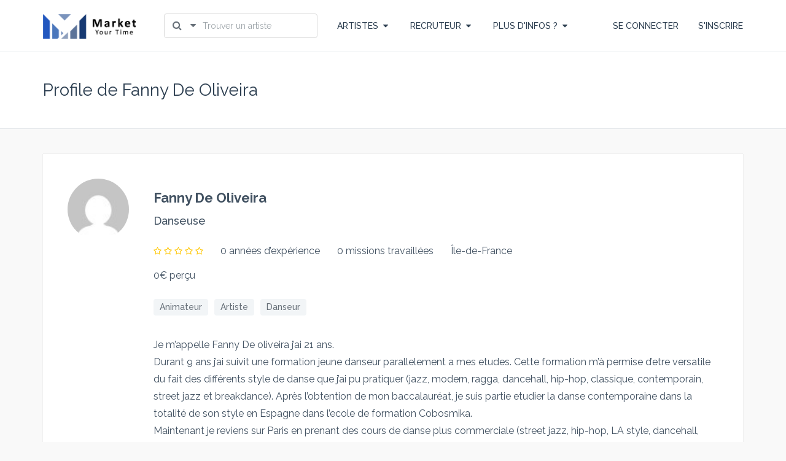

--- FILE ---
content_type: text/html; charset=UTF-8
request_url: https://www.marketyourtime.com/author/fanny-de-oliveira/
body_size: 19383
content:
<!DOCTYPE html>
<!--[if IE 7]>
<html class="ie ie7" lang="fr-FR">
<![endif]-->
<!--[if IE 8]>
<html class="ie ie8" lang="fr-FR">
<![endif]-->
<!--[if !(IE 7) | !(IE 8) ]><!-->
<html lang="fr-FR">
<!--<![endif]-->
<head>
	    <meta charset="UTF-8">
    <meta name="viewport" content="width=device-width, initial-scale=1 ,user-scalable=no">
    <title>Fanny De Oliveira | Market Your Time</title>
    <link rel="profile" href="http://gmpg.org/xfn/11">
    <link rel="pingback" href="https://www.marketyourtime.com/xmlrpc.php">
	<link href="https://www.marketyourtime.com/wp-content/themes/freelanceengine/img/favicon.png" rel="shortcut icon" type="image/x-icon">	<meta name='robots' content='max-image-preview:large' />
<link rel='dns-prefetch' href='//www.google.com' />
<link rel="alternate" type="application/rss+xml" title="Market Your Time &raquo; Flux" href="https://www.marketyourtime.com/feed/" />
<link rel="alternate" type="application/rss+xml" title="Market Your Time &raquo; Flux des commentaires" href="https://www.marketyourtime.com/comments/feed/" />
<link rel="alternate" type="application/rss+xml" title="Market Your Time &raquo; Flux des articles écrits par Fanny De Oliveira" href="https://www.marketyourtime.com/author/fanny-de-oliveira/feed/" />
<style id='wp-img-auto-sizes-contain-inline-css' type='text/css'>
img:is([sizes=auto i],[sizes^="auto," i]){contain-intrinsic-size:3000px 1500px}
/*# sourceURL=wp-img-auto-sizes-contain-inline-css */
</style>
<link rel='stylesheet' id='bootstrap-css' href='https://www.marketyourtime.com/wp-content/themes/freelanceengine/includes/aecore/assets/css/bootstrap.min.css?ver=3.0' type='text/css' media='all' />
<style id='wp-emoji-styles-inline-css' type='text/css'>

	img.wp-smiley, img.emoji {
		display: inline !important;
		border: none !important;
		box-shadow: none !important;
		height: 1em !important;
		width: 1em !important;
		margin: 0 0.07em !important;
		vertical-align: -0.1em !important;
		background: none !important;
		padding: 0 !important;
	}
/*# sourceURL=wp-emoji-styles-inline-css */
</style>
<style id='wp-block-library-inline-css' type='text/css'>
:root{--wp-block-synced-color:#7a00df;--wp-block-synced-color--rgb:122,0,223;--wp-bound-block-color:var(--wp-block-synced-color);--wp-editor-canvas-background:#ddd;--wp-admin-theme-color:#007cba;--wp-admin-theme-color--rgb:0,124,186;--wp-admin-theme-color-darker-10:#006ba1;--wp-admin-theme-color-darker-10--rgb:0,107,160.5;--wp-admin-theme-color-darker-20:#005a87;--wp-admin-theme-color-darker-20--rgb:0,90,135;--wp-admin-border-width-focus:2px}@media (min-resolution:192dpi){:root{--wp-admin-border-width-focus:1.5px}}.wp-element-button{cursor:pointer}:root .has-very-light-gray-background-color{background-color:#eee}:root .has-very-dark-gray-background-color{background-color:#313131}:root .has-very-light-gray-color{color:#eee}:root .has-very-dark-gray-color{color:#313131}:root .has-vivid-green-cyan-to-vivid-cyan-blue-gradient-background{background:linear-gradient(135deg,#00d084,#0693e3)}:root .has-purple-crush-gradient-background{background:linear-gradient(135deg,#34e2e4,#4721fb 50%,#ab1dfe)}:root .has-hazy-dawn-gradient-background{background:linear-gradient(135deg,#faaca8,#dad0ec)}:root .has-subdued-olive-gradient-background{background:linear-gradient(135deg,#fafae1,#67a671)}:root .has-atomic-cream-gradient-background{background:linear-gradient(135deg,#fdd79a,#004a59)}:root .has-nightshade-gradient-background{background:linear-gradient(135deg,#330968,#31cdcf)}:root .has-midnight-gradient-background{background:linear-gradient(135deg,#020381,#2874fc)}:root{--wp--preset--font-size--normal:16px;--wp--preset--font-size--huge:42px}.has-regular-font-size{font-size:1em}.has-larger-font-size{font-size:2.625em}.has-normal-font-size{font-size:var(--wp--preset--font-size--normal)}.has-huge-font-size{font-size:var(--wp--preset--font-size--huge)}.has-text-align-center{text-align:center}.has-text-align-left{text-align:left}.has-text-align-right{text-align:right}.has-fit-text{white-space:nowrap!important}#end-resizable-editor-section{display:none}.aligncenter{clear:both}.items-justified-left{justify-content:flex-start}.items-justified-center{justify-content:center}.items-justified-right{justify-content:flex-end}.items-justified-space-between{justify-content:space-between}.screen-reader-text{border:0;clip-path:inset(50%);height:1px;margin:-1px;overflow:hidden;padding:0;position:absolute;width:1px;word-wrap:normal!important}.screen-reader-text:focus{background-color:#ddd;clip-path:none;color:#444;display:block;font-size:1em;height:auto;left:5px;line-height:normal;padding:15px 23px 14px;text-decoration:none;top:5px;width:auto;z-index:100000}html :where(.has-border-color){border-style:solid}html :where([style*=border-top-color]){border-top-style:solid}html :where([style*=border-right-color]){border-right-style:solid}html :where([style*=border-bottom-color]){border-bottom-style:solid}html :where([style*=border-left-color]){border-left-style:solid}html :where([style*=border-width]){border-style:solid}html :where([style*=border-top-width]){border-top-style:solid}html :where([style*=border-right-width]){border-right-style:solid}html :where([style*=border-bottom-width]){border-bottom-style:solid}html :where([style*=border-left-width]){border-left-style:solid}html :where(img[class*=wp-image-]){height:auto;max-width:100%}:where(figure){margin:0 0 1em}html :where(.is-position-sticky){--wp-admin--admin-bar--position-offset:var(--wp-admin--admin-bar--height,0px)}@media screen and (max-width:600px){html :where(.is-position-sticky){--wp-admin--admin-bar--position-offset:0px}}

/*# sourceURL=wp-block-library-inline-css */
</style><style id='global-styles-inline-css' type='text/css'>
:root{--wp--preset--aspect-ratio--square: 1;--wp--preset--aspect-ratio--4-3: 4/3;--wp--preset--aspect-ratio--3-4: 3/4;--wp--preset--aspect-ratio--3-2: 3/2;--wp--preset--aspect-ratio--2-3: 2/3;--wp--preset--aspect-ratio--16-9: 16/9;--wp--preset--aspect-ratio--9-16: 9/16;--wp--preset--color--black: #000000;--wp--preset--color--cyan-bluish-gray: #abb8c3;--wp--preset--color--white: #ffffff;--wp--preset--color--pale-pink: #f78da7;--wp--preset--color--vivid-red: #cf2e2e;--wp--preset--color--luminous-vivid-orange: #ff6900;--wp--preset--color--luminous-vivid-amber: #fcb900;--wp--preset--color--light-green-cyan: #7bdcb5;--wp--preset--color--vivid-green-cyan: #00d084;--wp--preset--color--pale-cyan-blue: #8ed1fc;--wp--preset--color--vivid-cyan-blue: #0693e3;--wp--preset--color--vivid-purple: #9b51e0;--wp--preset--gradient--vivid-cyan-blue-to-vivid-purple: linear-gradient(135deg,rgb(6,147,227) 0%,rgb(155,81,224) 100%);--wp--preset--gradient--light-green-cyan-to-vivid-green-cyan: linear-gradient(135deg,rgb(122,220,180) 0%,rgb(0,208,130) 100%);--wp--preset--gradient--luminous-vivid-amber-to-luminous-vivid-orange: linear-gradient(135deg,rgb(252,185,0) 0%,rgb(255,105,0) 100%);--wp--preset--gradient--luminous-vivid-orange-to-vivid-red: linear-gradient(135deg,rgb(255,105,0) 0%,rgb(207,46,46) 100%);--wp--preset--gradient--very-light-gray-to-cyan-bluish-gray: linear-gradient(135deg,rgb(238,238,238) 0%,rgb(169,184,195) 100%);--wp--preset--gradient--cool-to-warm-spectrum: linear-gradient(135deg,rgb(74,234,220) 0%,rgb(151,120,209) 20%,rgb(207,42,186) 40%,rgb(238,44,130) 60%,rgb(251,105,98) 80%,rgb(254,248,76) 100%);--wp--preset--gradient--blush-light-purple: linear-gradient(135deg,rgb(255,206,236) 0%,rgb(152,150,240) 100%);--wp--preset--gradient--blush-bordeaux: linear-gradient(135deg,rgb(254,205,165) 0%,rgb(254,45,45) 50%,rgb(107,0,62) 100%);--wp--preset--gradient--luminous-dusk: linear-gradient(135deg,rgb(255,203,112) 0%,rgb(199,81,192) 50%,rgb(65,88,208) 100%);--wp--preset--gradient--pale-ocean: linear-gradient(135deg,rgb(255,245,203) 0%,rgb(182,227,212) 50%,rgb(51,167,181) 100%);--wp--preset--gradient--electric-grass: linear-gradient(135deg,rgb(202,248,128) 0%,rgb(113,206,126) 100%);--wp--preset--gradient--midnight: linear-gradient(135deg,rgb(2,3,129) 0%,rgb(40,116,252) 100%);--wp--preset--font-size--small: 13px;--wp--preset--font-size--medium: 20px;--wp--preset--font-size--large: 36px;--wp--preset--font-size--x-large: 42px;--wp--preset--spacing--20: 0.44rem;--wp--preset--spacing--30: 0.67rem;--wp--preset--spacing--40: 1rem;--wp--preset--spacing--50: 1.5rem;--wp--preset--spacing--60: 2.25rem;--wp--preset--spacing--70: 3.38rem;--wp--preset--spacing--80: 5.06rem;--wp--preset--shadow--natural: 6px 6px 9px rgba(0, 0, 0, 0.2);--wp--preset--shadow--deep: 12px 12px 50px rgba(0, 0, 0, 0.4);--wp--preset--shadow--sharp: 6px 6px 0px rgba(0, 0, 0, 0.2);--wp--preset--shadow--outlined: 6px 6px 0px -3px rgb(255, 255, 255), 6px 6px rgb(0, 0, 0);--wp--preset--shadow--crisp: 6px 6px 0px rgb(0, 0, 0);}:where(.is-layout-flex){gap: 0.5em;}:where(.is-layout-grid){gap: 0.5em;}body .is-layout-flex{display: flex;}.is-layout-flex{flex-wrap: wrap;align-items: center;}.is-layout-flex > :is(*, div){margin: 0;}body .is-layout-grid{display: grid;}.is-layout-grid > :is(*, div){margin: 0;}:where(.wp-block-columns.is-layout-flex){gap: 2em;}:where(.wp-block-columns.is-layout-grid){gap: 2em;}:where(.wp-block-post-template.is-layout-flex){gap: 1.25em;}:where(.wp-block-post-template.is-layout-grid){gap: 1.25em;}.has-black-color{color: var(--wp--preset--color--black) !important;}.has-cyan-bluish-gray-color{color: var(--wp--preset--color--cyan-bluish-gray) !important;}.has-white-color{color: var(--wp--preset--color--white) !important;}.has-pale-pink-color{color: var(--wp--preset--color--pale-pink) !important;}.has-vivid-red-color{color: var(--wp--preset--color--vivid-red) !important;}.has-luminous-vivid-orange-color{color: var(--wp--preset--color--luminous-vivid-orange) !important;}.has-luminous-vivid-amber-color{color: var(--wp--preset--color--luminous-vivid-amber) !important;}.has-light-green-cyan-color{color: var(--wp--preset--color--light-green-cyan) !important;}.has-vivid-green-cyan-color{color: var(--wp--preset--color--vivid-green-cyan) !important;}.has-pale-cyan-blue-color{color: var(--wp--preset--color--pale-cyan-blue) !important;}.has-vivid-cyan-blue-color{color: var(--wp--preset--color--vivid-cyan-blue) !important;}.has-vivid-purple-color{color: var(--wp--preset--color--vivid-purple) !important;}.has-black-background-color{background-color: var(--wp--preset--color--black) !important;}.has-cyan-bluish-gray-background-color{background-color: var(--wp--preset--color--cyan-bluish-gray) !important;}.has-white-background-color{background-color: var(--wp--preset--color--white) !important;}.has-pale-pink-background-color{background-color: var(--wp--preset--color--pale-pink) !important;}.has-vivid-red-background-color{background-color: var(--wp--preset--color--vivid-red) !important;}.has-luminous-vivid-orange-background-color{background-color: var(--wp--preset--color--luminous-vivid-orange) !important;}.has-luminous-vivid-amber-background-color{background-color: var(--wp--preset--color--luminous-vivid-amber) !important;}.has-light-green-cyan-background-color{background-color: var(--wp--preset--color--light-green-cyan) !important;}.has-vivid-green-cyan-background-color{background-color: var(--wp--preset--color--vivid-green-cyan) !important;}.has-pale-cyan-blue-background-color{background-color: var(--wp--preset--color--pale-cyan-blue) !important;}.has-vivid-cyan-blue-background-color{background-color: var(--wp--preset--color--vivid-cyan-blue) !important;}.has-vivid-purple-background-color{background-color: var(--wp--preset--color--vivid-purple) !important;}.has-black-border-color{border-color: var(--wp--preset--color--black) !important;}.has-cyan-bluish-gray-border-color{border-color: var(--wp--preset--color--cyan-bluish-gray) !important;}.has-white-border-color{border-color: var(--wp--preset--color--white) !important;}.has-pale-pink-border-color{border-color: var(--wp--preset--color--pale-pink) !important;}.has-vivid-red-border-color{border-color: var(--wp--preset--color--vivid-red) !important;}.has-luminous-vivid-orange-border-color{border-color: var(--wp--preset--color--luminous-vivid-orange) !important;}.has-luminous-vivid-amber-border-color{border-color: var(--wp--preset--color--luminous-vivid-amber) !important;}.has-light-green-cyan-border-color{border-color: var(--wp--preset--color--light-green-cyan) !important;}.has-vivid-green-cyan-border-color{border-color: var(--wp--preset--color--vivid-green-cyan) !important;}.has-pale-cyan-blue-border-color{border-color: var(--wp--preset--color--pale-cyan-blue) !important;}.has-vivid-cyan-blue-border-color{border-color: var(--wp--preset--color--vivid-cyan-blue) !important;}.has-vivid-purple-border-color{border-color: var(--wp--preset--color--vivid-purple) !important;}.has-vivid-cyan-blue-to-vivid-purple-gradient-background{background: var(--wp--preset--gradient--vivid-cyan-blue-to-vivid-purple) !important;}.has-light-green-cyan-to-vivid-green-cyan-gradient-background{background: var(--wp--preset--gradient--light-green-cyan-to-vivid-green-cyan) !important;}.has-luminous-vivid-amber-to-luminous-vivid-orange-gradient-background{background: var(--wp--preset--gradient--luminous-vivid-amber-to-luminous-vivid-orange) !important;}.has-luminous-vivid-orange-to-vivid-red-gradient-background{background: var(--wp--preset--gradient--luminous-vivid-orange-to-vivid-red) !important;}.has-very-light-gray-to-cyan-bluish-gray-gradient-background{background: var(--wp--preset--gradient--very-light-gray-to-cyan-bluish-gray) !important;}.has-cool-to-warm-spectrum-gradient-background{background: var(--wp--preset--gradient--cool-to-warm-spectrum) !important;}.has-blush-light-purple-gradient-background{background: var(--wp--preset--gradient--blush-light-purple) !important;}.has-blush-bordeaux-gradient-background{background: var(--wp--preset--gradient--blush-bordeaux) !important;}.has-luminous-dusk-gradient-background{background: var(--wp--preset--gradient--luminous-dusk) !important;}.has-pale-ocean-gradient-background{background: var(--wp--preset--gradient--pale-ocean) !important;}.has-electric-grass-gradient-background{background: var(--wp--preset--gradient--electric-grass) !important;}.has-midnight-gradient-background{background: var(--wp--preset--gradient--midnight) !important;}.has-small-font-size{font-size: var(--wp--preset--font-size--small) !important;}.has-medium-font-size{font-size: var(--wp--preset--font-size--medium) !important;}.has-large-font-size{font-size: var(--wp--preset--font-size--large) !important;}.has-x-large-font-size{font-size: var(--wp--preset--font-size--x-large) !important;}
/*# sourceURL=global-styles-inline-css */
</style>

<style id='classic-theme-styles-inline-css' type='text/css'>
/*! This file is auto-generated */
.wp-block-button__link{color:#fff;background-color:#32373c;border-radius:9999px;box-shadow:none;text-decoration:none;padding:calc(.667em + 2px) calc(1.333em + 2px);font-size:1.125em}.wp-block-file__button{background:#32373c;color:#fff;text-decoration:none}
/*# sourceURL=/wp-includes/css/classic-themes.min.css */
</style>
<link rel='stylesheet' id='fre_credit_css-css' href='https://www.marketyourtime.com/wp-content/plugins/fre_credit/assets/fre_credit_plugincss.css?ver=1.0' type='text/css' media='all' />
<link rel='stylesheet' id='font-icon-css' href='https://www.marketyourtime.com/wp-content/themes/freelanceengine/assets/css/font-awesome.min.css?ver=1.8.8.1' type='text/css' media='all' />
<link rel='stylesheet' id='cropper-css-css' href='https://www.marketyourtime.com/wp-content/themes/freelanceengine/assets/css/cropper.min.css?ver=1.8.8.1' type='text/css' media='all' />
<link rel='stylesheet' id='datepicker-css-css' href='https://www.marketyourtime.com/wp-content/themes/freelanceengine/assets/css/bootstrap-datetimepicker.min.css?ver=6.9' type='text/css' media='all' />
<link rel='stylesheet' id='scroll-bar-css' href='https://www.marketyourtime.com/wp-content/themes/freelanceengine/assets/css/jquery.mCustomScrollbar.css?ver=6.9' type='text/css' media='all' />
<link rel='stylesheet' id='main-style-css' href='https://www.marketyourtime.com/wp-content/themes/freelanceengine/assets/css/styles.css?ver=6.9' type='text/css' media='all' />
<link rel='stylesheet' id='custom-css' href='https://www.marketyourtime.com/wp-content/themes/freelanceengine/css/custom.css?ver=6.9' type='text/css' media='all' />
<link rel='stylesheet' id='freelanceengine-style-css' href='https://www.marketyourtime.com/wp-content/themes/freelanceengine/style.css?ver=6.9' type='text/css' media='all' />
<script type="text/javascript" src="https://www.marketyourtime.com/wp-includes/js/jquery/jquery.min.js?ver=3.7.1" id="jquery-core-js"></script>
<script type="text/javascript" src="https://www.marketyourtime.com/wp-includes/js/jquery/jquery-migrate.min.js?ver=3.4.1" id="jquery-migrate-js"></script>
<script type="text/javascript" src="https://www.marketyourtime.com/wp-includes/js/plupload/moxie.min.js?ver=1.3.5.1" id="moxiejs-js"></script>
<script type="text/javascript" src="https://www.marketyourtime.com/wp-content/themes/freelanceengine/assets/js/modernizr.custom.js?ver=1.8.8.1" id="modernizr-js"></script>
<!--[if lt IE 9]>
                <script src="https://www.marketyourtime.com/wp-content/themes/freelanceengine/includes/aecore/assets/js/html5.js"></script>
            <![endif]--><link rel="https://api.w.org/" href="https://www.marketyourtime.com/wp-json/" /><link rel="alternate" title="JSON" type="application/json" href="https://www.marketyourtime.com/wp-json/wp/v2/users/505" /><link rel="EditURI" type="application/rsd+xml" title="RSD" href="https://www.marketyourtime.com/xmlrpc.php?rsd" />
<meta name="generator" content="WordPress 6.9" />
      <!--Customizer CSS-->
      <style type="text/css" id="header_output">
                                                                         
            body .secondary-color, .secondary-color, .secondary-color:hover,body .fre-tabs>li.active a, body .profile-secure-code-wrap>p a,
            body .fre-view-as-others, body .fre-view-as-others:hover,
            #user_avatar_browse_button,
            .fre-project-upload-file:hover,body .project-detail-attach>li a,
            body .freelance-portfolio-loadmore a, body .fre-skin-color, body .transaction-filter-clear,
            .credit-transaction-wrap .table-col-action a, .credit-transaction-wrap .table-col-action a:focus, .credit-transaction-wrap .table-col-action a:hover,
            body .fre-account-wrap>.dropdown-menu>li a.view-more-notify,
            body .fre-paginations .paginations .page-numbers.current,
            body .fre-notification-list>li .fre-notify-archive>span,
            body .fre-upload-file,.modal .fre-upload-file,
            body .freelance-certificate-action a,
            body .freelance-education-action a{
                color:  #2257bf;
            }

            body .primary-color,
            .fre-btn-o.primary-color:hover,
            .primary-color-hover:hover,
            .primary-bg-color:hover,
            .fre-service-pricing:hover .primary-color-hover,
            .fre-service-pricing:hover .service-price h2, .fre-service-pricing:hover .service-price p,
            body .fre-btn-o,
            body .fre-normal-btn-o, .fre-normal-btn:hover,
            body .fre-payment-list>li>.btn:hover{
               color: #2257bf;
            }
            .fre-btn-disable:active,
            .fre-btn-disable:focus,
            .fre-btn-disable:hover, .fre-btn:active, .fre-btn:focus, .fre-btn:hover,
            .fre-payment-list>li>.btn:active, .fre-payment-list>li>.btn:focus, .fre-payment-list>li>.btn:hover {
                background: #FFFFFF;
               color: #2257bf !important;
            }

            body .fre-normal-btn, .primary-bg-color, .fre-small-btn, .fre-submit-btn,
            body .fre-payment-list>li>.btn,
            body .fre-btn, body.fre-btn-disable, body .fre-payment-list>li>.btn {
                background-color: #2257bf;
                border-color: #2257bf;
            }
            .btn-apply-project, body .fre-btn-o:hover,
            body .fre-radio span:after,body .radio-inline span:after
            {
                background-color: #2257bf;
            }

            body .primary-color, body .fre-btn-o,
            .fre-radio input[type=radio]:checked+span:before, .radio-inline input[type=radio]:checked+span:before
            {
                border-color: #2257bf;
            }
            body .fre-project-upload-file.primary-color{
              border-color:#dbdbdb;
            }

            .fre-btn-o.primary-color:hover{
                color: #fff;
                background-color: #2257bf;
            }
            .fre-tabs>li.active a:after{
                background: #2257bf;
            }
            .primary-color-hover:hover, body .fre-normal-btn-o{
                border-color: #2257bf;
            }

            .fre-service-pricing:hover .primary-color-hover{
              border-color: #2257bf;

          }
            .fre-service-pricing:hover .primary-color-hover:hover,body .fre-normal-btn-o:hover{
              background-color: #2257bf;
            }
            .fre-service-pricing:hover:after{
              background-color: #2257bf;
            }

      </style>
      <!--/Customizer CSS-->
      <style type="text/css">.recentcomments a{display:inline !important;padding:0 !important;margin:0 !important;}</style><link rel="icon" href="https://www.marketyourtime.com/wp-content/uploads/2019/01/cropped-logo_transparent_landscape_320-32x32.png" sizes="32x32" />
<link rel="icon" href="https://www.marketyourtime.com/wp-content/uploads/2019/01/cropped-logo_transparent_landscape_320-192x192.png" sizes="192x192" />
<link rel="apple-touch-icon" href="https://www.marketyourtime.com/wp-content/uploads/2019/01/cropped-logo_transparent_landscape_320-180x180.png" />
<meta name="msapplication-TileImage" content="https://www.marketyourtime.com/wp-content/uploads/2019/01/cropped-logo_transparent_landscape_320-270x270.png" />
		<style type="text/css" id="wp-custom-css">
			h1#title_banner{
	font-weight: bold;
	text-shadow: 2px 3px #000000;
	color: white;
}

.blog-wrapper .blog-content .cmt, .blog-wrapper .blog-content .cmt a
{
		display: none;
}
.blog-wrapper .author-wrapper{
	    display: none;
}		</style>
		</head>

<body class="archive author author-fanny-de-oliveira author-505 wp-theme-freelanceengine two-column right-sidebar">

<!-- <div class="fre-wrapper"> -->
<header class="fre-header-wrapper">
    <div class="fre-header-wrap" id="main_header">
        <div class="container">
            <div class="fre-site-logo">
                <a href="https://www.marketyourtime.com">
					<img alt="Market Your Time" src="https://www.marketyourtime.com/wp-content/uploads/2019/01/logo_transparent_landscape_320.png" />                </a>
                <div class="fre-hamburger">
					                    <span class="hamburger-menu">
                            <div class="hamburger hamburger--elastic" tabindex="0" aria-label="Menu" role="button"
                                 aria-controls="navigation">
                                <div class="hamburger-box">
                                    <div class="hamburger-inner"></div>
                                </div>
                            </div>
                        </span>
                </div>
            </div>
			            <div class="fre-search-wrap">
				
                <form class="fre-form-search" action="https://www.marketyourtime.com/profiles/" method="post">
                    <div class="fre-search dropdown">
                            <span class="fre-search-dropdown-btn dropdown-toggle" data-toggle="dropdown">
                                <i class="fa fa-search" aria-hidden="true"></i>
                                <i class="fa fa-caret-down" aria-hidden="true"></i>
                            </span>
                        <input class="fre-search-field" name="keyword"
                               value="" type="text"
                               placeholder="Trouver un artiste">
                        <ul class="dropdown-menu fre-search-dropdown">
                            <li><a class="active" data-type="profile"
                                   data-action="https://www.marketyourtime.com/profiles/">Trouver un artiste</a>
                            </li>
                            <li><a class="" data-type="project"
                                   data-action="https://www.marketyourtime.com/projects/">Trouver une offre d'emploi</a>
                            </li>
                        </ul>
                    </div>
                </form>
            </div>
			            <div class="fre-menu-top">
                <ul class="fre-menu-main">
                    <!-- Menu freelancer -->
					                        <li class="fre-menu-freelancer dropdown">
                            <a>ARTISTES<i class="fa fa-caret-down"
                                                                          aria-hidden="true"></i></a>
                            <ul class="dropdown-menu">
                                <li>
                                    <a href="https://www.marketyourtime.com/projects/">Trouver une offre d'emploi</a>
                                </li>
								                                    <li>
                                        <a href="https://www.marketyourtime.com/register/?role=freelancer">Créer un profil</a>
                                    </li>
								                            </ul>
                        </li>
                        <li class="fre-menu-employer dropdown">
                            <a>RECRUTEUR<i class="fa fa-caret-down" aria-hidden="true"></i></a>
                            <ul class="dropdown-menu">
                                <li>
                                    <a href="https://www.marketyourtime.com/login/?ae_redirect_url=https%3A%2F%2Fwww.marketyourtime.com%2Fsubmit-project%2F">Publier une offre de prestation</a>
                                </li>
                                <li>
                                    <a href="https://www.marketyourtime.com/profiles/">Trouver un artiste</a>
                                </li>
                            </ul>
                        </li>
					                    <!-- Main Menu -->
					                        <li class="fre-menu-page dropdown">
                            <a>PLUS D'INFOS ?<i class="fa fa-caret-down" aria-hidden="true"></i></a>
							<ul id="menu-mon-compte-2" class="dropdown-menu"><li id="menu-item-2580" class="menu-item menu-item-type-taxonomy menu-item-object-category menu-item-2580"><a href="https://www.marketyourtime.com/category/annonces-casting/">Annonces de casting</a></li>
<li id="menu-item-1076" class="menu-item menu-item-type-post_type menu-item-object-page menu-item-1076"><a href="https://www.marketyourtime.com/articles/">Articles et blog</a></li>
<li id="menu-item-1074" class="menu-item menu-item-type-post_type menu-item-object-page menu-item-1074"><a href="https://www.marketyourtime.com/tos-2/">Conditions générales d&rsquo;utilisation</a></li>
<li id="menu-item-1091" class="menu-item menu-item-type-post_type menu-item-object-page menu-item-1091"><a href="https://www.marketyourtime.com/contactez-nous/">Contactez-nous</a></li>
</ul>                        </li>
					                    <!-- Main Menu -->
                </ul>
            </div>
			                <div class="fre-account-wrap">
                    <div class="fre-login-wrap">
                        <ul class="fre-login">
                            <li>
                                <a href="https://www.marketyourtime.com/login/">SE CONNECTER</a>
                            </li>
							                                <li>
                                    <a href="https://www.marketyourtime.com/register/">S'INSCRIRE</a>
                                </li>
							                        </ul>
                    </div>
                </div>
			        </div>
    </div>
</header>
<!-- MENU DOOR / END -->

    <div class="fre-page-wrapper list-profile-wrapper">
        <div class="fre-page-title">
            <div class="container">
                <h2>Profile de Fanny De Oliveira</h2>
            </div>
        </div>

        <div class="fre-page-section">
            <div class="container">
                <div class="author-freelance-wrap">
                    <div class="fre-profile-box">
                        <div class="profile-freelance-info-wrap">
                            <div class="profile-freelance-info">
                                <div class="freelance-info-avatar">
									<span class="freelance-avatar">
										<img alt='' src='https://secure.gravatar.com/avatar/ec891f989ed2eab6c24489ec51ffe8c4?s=70&amp;d=mm&amp;r=G' class='avatar avatar-70 photo avatar-default' height='70' width='70' />									</span>
                                    <span class="freelance-name">Fanny De Oliveira										                                                <span>Danseuse</span>
											                                    </span>
                                </div>
                                <div class="freelance-info-content">
                                    <div class="freelance-rating">
                                        <span class="rate-it"
                                              data-score=""></span>

										                                            <span>0 années d’expérience</span>
                                            <span>0 missions travaillées </span>
										
										<span>Île-de-France</span>                                    </div>

									
									                                        <div class="freelance-hourly">
                                            
                                            <span>0€ perçu</span>
                                        </div>
                                        <div class="freelance-skill">
											<span class="fre-label">Animateur</span><span class="fre-label">Artiste</span><span class="fre-label">Danseur</span>                                        </div>
									
									                                        <div class="freelance-about">
											<p>Je m’appelle Fanny De oliveira j’ai 21 ans. </p>
<p>Durant 9 ans j’ai suivit une formation jeune danseur parallelement a mes etudes. Cette formation m’à permise d’etre versatile du fait des différents style de danse que j’ai pu pratiquer (jazz, modern, ragga, dancehall, hip-hop, classique, contemporain, street jazz et breakdance). Après l’obtention de mon baccalauréat, je suis partie etudier la danse contemporaine dans la totalité de son style en Espagne dans l’ecole de formation Cobosmika. </p>
<p>Maintenant je reviens sur Paris en prenant des cours de danse plus commerciale (street jazz, hip-hop, LA style, dancehall, etc…) </p>
                                        </div>
									
	                                                                </div>

								<div class="freelance-info-edit">
										
									</div>
								                            </div>
                        </div>
                    </div>

					
<div class="fre-profile-box">
    <div class="freelancer-project-history">
        <div class="profile-freelance-work">
            <div class="row">
                <div class="col-sm-6 col-xs-12">
                    <h2 class="freelance-work-title">Work History (0)</h2>
                </div>
            </div>
            <ul class="list-work-history-profile author-project-list">
				<li class="bid-item"><span class="profile-no-results" style="padding: 0">There are no activities yet.</span></li>            </ul>

			        </div>
    </div>
</div>

					                </div>
            </div>
        </div>
    </div>
<div class="copyright-wrapper footer-copyright-wrapper">
	    <div class="container">
        <div class="row">
            <div class="col-md-6 col-sm-6">
                <div class="fre-footer-logo">
                    <a href="https://www.marketyourtime.com" class="logo-footer"><img alt="Market Your Time" src="https://www.marketyourtime.com/wp-content/uploads/2019/01/logo_transparent_landscape_320.png" /></a>
                </div>
            </div>
            <div class="col-md-6 col-sm-6 ">
                <p class="text-copyright">
					<span class="enginethemes"> <a href=https://www.marketyourtime.com/ >Market Your Time</a> - Place de marché de services pour vos événements. </span>                </p>
            </div>
        </div>
    </div>
</div>

<!-- FOOTER / END -->

<div class="modal fade" id="modal_login">
	<div class="modal-dialog">
		<div class="modal-content">
			<div class="modal-header">
				<button type="button" class="close" data-dismiss="modal">
					<i class="fa fa-times"></i>
				</button>
				<h4 class="modal-title">Merci d'être revenu!  </h4>
			</div>
			<div class="modal-body">
				<form role="form" id="signin_form" class="auth-form signin_form">
					<div class="form-group">
						<label for="login_user_login">Votre nom d'utilisateur ou email</label>
						<input type="text" class="form-control" id="login_user_login" name="user_login" placeholder="Entrer un nom d'utilisateur ou un email">
					</div>
					<div class="form-group">
						<label for="login_user_pass">MOT DE PASSE* </label>
						<input type="password" class="form-control" id="login_user_pass" name="user_pass" placeholder="Entrer un mot de passe ">
					</div>
                    <div class="clearfix"></div>
					<button type="submit" class="btn-submit btn-sumary btn-sub-create">
						S'INSCRIRE  					</button>
                    <a class="show-forgot-form" href="#">Mot de passe oublié ? </a>
                        				</form>
			</div>
		</div><!-- /.modal-content -->
	</div><!-- /.modal-dialog login -->
</div><!-- /.modal -->
<div class="modal fade" id="modal_change_pass">
	<div class="modal-dialog">
		<div class="modal-content">
			<div class="modal-header">
				<button type="button" class="close" data-dismiss="modal">
					<i class="fa fa-times"></i>
				</button>
				<h4 class="modal-title">Changez votre mot de passe
</h4>
			</div>
			<div class="modal-body">
				<form role="form" id="chane_pass_form" class="fre-modal-form auth-form chane_pass_form">
					<div class="fre-input-field">
						<label class="fre-field-title" for="old_password">Mot de passe actuel</label>
						<input type="password" class="" id="old_password" name="old_password" placeholder="">
					</div>
					<div class="fre-input-field">
						<label class="fre-field-title" for="new_password">Nouveau mot de passe </label>
						<input type="password" class="form-control" id="new_password" name="new_password" placeholder="">
					</div>
					<div class="fre-input-field no-margin-bottom">
						<label class="fre-field-title" for="renew_password">Confirmez le mot de passe</label>
						<input type="password" class="form-control" id="renew_password" name="renew_password" placeholder="">
					</div>
					<div class="fre-form-btn">
						<button type="submit" class="fre-normal-btn btn-submit">
							Mettre à jour  						</button>
						<span class="fre-form-close" data-dismiss="modal">Annuler</span>
					</div>
				</form>
			</div>
		</div><!-- /.modal-content -->
	</div><!-- /.modal-dialog -->
</div><!-- /.modal --><script type="text/template" id="ae-post-loop">
    <div class="row">
        <div class="col-md-2 col-xs-3">
            <div class="author-wrapper">
                <span class="avatar-author">
                    {{= avatar }}
                </span>
                <span class="date">
                    {{= author_name }}<br>
                    {{= post_date }}
                </span>
            </div>
        </div>
        <div class="col-md-9 col-xs-8">
            <div class="blog-content">
                <span class="tag">
                	{{= category_name }}
                </span>
                <span class="cmt">
                	<i class="fa fa-comments"></i> {{= comment_number }}
                </span>
                <h2 class="title-blog">
	                <a href="{{= permalink }}">
	               		{{= post_title }}
	                </a>
                </h2>
				<div class="post-excerpt">
					{{= post_excerpt }}
				</div>
                <a href="{{= permalink }}" class="read-more">
                    EN SAVOIR PLUS <i class="fa fa-arrow-circle-o-right"></i>
                </a>
            </div>
        </div>
    </div>
</script><script type="text/template" id="ae-project-loop">

    <div class="project-list-wrap">
        <h2 class="project-list-title">
            <a href="{{= permalink }}" class="secondary-color" title="{{= post_title }}">{{= post_title }}</a>
        </h2>
        <div class="project-list-info">
            <span>Publié {{= post_date }}</span>
            <span>{{= text_total_bid}}</span>
            <# if(text_country != '') {#>
                <span>{{= text_country}}</span>
            <# } #>
            <span>{{= budget}}</span>
        </div>
        <div class="project-list-desc">
            <p>{{= post_content_trim}}</p>
        </div>
        {{= list_skills}}
    </div>

</script><script type="text/template" id="ae-profile-loop">

    <div class="profile-list-wrap">
        <a class="profile-list-avatar" href="{{= author_link }}">
            {{= et_avatar}}
        </a>
        <h2 class="profile-list-title">
            <a href="{{= author_link }}">{{= author_name }}</a>
        </h2>
        <p class="profile-list-subtitle">{{= et_professional_title }}</p>
        <div class="profile-list-info">
            <div class="profile-list-detail">
                <span class="rate-it" data-score="{{= rating_score }}"></span>
                <span>{{= experience }}</span>
                <span>{{= project_worked }}</span>
                <# if( hourly_rate_price ){  #>
                <span>{{= hourly_rate_price }}</span>
                <# } #>
                <span style="font-weight: normal;">{{= earned }}</span>
            </div>
            <div class="profile-list-desc">
                {{= excerpt }}
            </div>
        </div>
    </div>

</script><script type="text/template" id="ae-user-bid-loop">

    <li class="bid type-bid status-publish hentry user-bid-item">
        <div class="row user-bid-item-list">
            <div class="col-md-8 col-sm-8">
                <a href="{{= author_url}}" class="avatar-author-project-item">
                    {{= project_author_avatar }}
                </a>
                <a class="project-title" href= "{{=project_link}}" >
                    <span class="content-title-project-item">{{=project_title}}</span>
                </a>
                <div class="user-bid-item-info">
                    <ul class="info-item">
                        <li>
                            <span>
                                Appels d’offres: : 
                            </span>
                            <span class="number-blue">
                                {{= bid_budget_text }}
                            </span>
                            {{= bid_time_text }}
                        </li>
                        <li>
                            <span>Nombre d'offres du projet:</span><span class="number-blue"> {{=total_bids}}</span></li>
                        <li>
                            Offre moyen:                            <span class="number-blue">{{=bid_average}}</span>
                        </li>
                    </ul>
                </div>
            </div>
            <div class="col-md-4 col-sm-4 action-project">
                <# if(post_status == 'unaccept') {#>
                    <p class="number-blue">Prestation à réaliser</p>
                    <p class="status-bid-project">Votre offre n'est pas acceptée.
</p>
                <# }else if(post_status == 'accept'){ #>
                    <p class="number-blue">Prestation à réaliser</p>
                    <p class="status-bid-project">Votre offre est acceptée.
</p>
                    <div class="status-project">
                        <a href="{{= project_workspace_link }}" class="btn-apply-project-item">
                            Définir les modalités                        </a>
                    </div>
                <# }else if(post_status == 'publish'){ #>
                    <p class="number-blue">Active</p>
                    <p class="status-bid-project">{{= et_expired_date}}</p>
                    <div class="status-project">
                        <a class="btn-apply-project-item" href="{{= project_link }}">
                            Annuler                        </a>
                    </div>
                <# } #>
            </div>
        </div>
    </li>

</script><!--<script type="text/template" id="ae-portfolio-loop">
	<a href="{{= the_post_thumbnail_full }}" title="{{= post_title }}" class="image-gallery">
		<img src="{{= the_post_thumbnail }}" >
	</a>
	<a href="#" class="delete">
		<i class="fa fa-trash-o"></i>
	</a>
</script>-->

<script type="text/template" id="ae-portfolio-loop">
    <div class="freelance-portfolio-wrap" id="portfolio_item_{{= ID }}">
        <div class="freelance-portfolio">
            <a href="javascript:void(0)" class="fre-view-portfolio-new" data-id="{{= ID }}"> <img src="{{= the_post_thumbnail_full }}"
                                               alt="{{= post_title }}"> </a>
        </div>
        <div class="portfolio-title">
            <a class="fre-view-portfolio-new" href="javascript:void(0)"
               data-id="{{= ID }}"> {{= post_title }}</a>
        </div>
	    
    </div>
</script><script type="text/template" id="ae-bid-history-loop">
    <div class="name-history">
        <a href="{{=author_url}}"><span class="avatar-bid-item">{{= project_author_avatar }} </span>  </a>
        <div class="content-bid-item-history">
            <h5><a href = "{{= project_link }}">{{= project_title }}</a>
            <# if(project_status == 'complete') { #>
                <div class="rate-it" data-score="{{= rating_score }}"></div>
            </h5>
            <span class="comment-author-history">{{= project_comment }}</span>
            <# } else if(project_status == 'publish'){ #>
            </h5>
            <span class="stt-in-process">Le projet est ouvert</span>
            <# }else if(post_status == 'close') { #>
            </h5>
            <span class="stt-in-process">Le projet est fermé </span>
            <# } #>
        </div>
    </div>
    <ul class="info-history">
        <li>{{= project_post_date }}</li>
        <# if(bid_budget) { #>
            <li>Budget de l'offre:   <span class="number-price-project-info"> {{= bid_budget_text }} </span></li>
        <# } #>
    </ul>
    <div class="clearfix"></div>
</script>
<!-- Template work history loop of Freelancer-->
<script type="text/template" id="ae-work-history-loop-freelancer">
    <# if(project_status == 'complete') { #>
        <div class="name-history">
            <a href="{{= author_url}}">
                <span class="avatar-bid-item">{{= project_author_avatar}}</span>
            </a>
            <div class="content-bid-item-history">
                <h5><a href="{{= project_link}}">{{= project_title}}</a></h5>
            </div>
            <div class="content-complete">
                <div class="rate-it" data-score="{{= rating_score}}"></div>
                <# if(project_comment) {#>
                    <div class="comment-author-history full-text">
                        <p>{{= project_comment}}</p>
                    </div>
                <# }else{ #>
                <span class="stt-in-process">Le projet est fermé </span>
                <# } #>
            </div>
        </div>
        <ul class="info-history action-project">
            <li><p class="number-blue">Achevé</p></li>
            <li class="date">Date de début: {{= project_post_date}}</li>
        </ul>
    <# }else if(project_status == 'disputing') { #>
        <div class="name-history">
            <a href="{{= author_url}}">
                <span class="avatar-bid-item">{{= project_author_avatar}}</span>
            </a>
            <div class="content-bid-item-history">
                <h5><a href="{{= project_link}}">{{= project_title}}</a></h5>
            </div>
            <div class="content-complete">
                <span class="stt-in-process">En litige
</span>
            </div>
        </div>
        <ul class="info-history action-project">
            <li><p class="number-blue">Contesté</p></li>
            <li class="date">Date de début: {{= project_post_date}}</li>
                    </ul>
    <# }else if(project_status == 'disputed') { #>
        <div class="name-history">
            <a href="{{= author_url}}">
                <span class="avatar-bid-item">{{= project_author_avatar}}</span>
            </a>
            <div class="content-bid-item-history">
                <h5><a href="{{= project_link}}">{{= project_title}}</a></h5>
            </div>
            <div class="content-complete">
                <span class="stt-in-process">Résolu par l'administrateur
</span>
            </div>
        </div>
        <ul class="info-history action-project">
            <li><p class="number-blue">Resolved</p></li>
            <li class="date">Date de début: {{= project_post_date}}</li>
        </ul>
    <# } #>
    <div class="clearfix"></div>
</script>



<!-- Template work history loop of Employer-->
<script type="text/template" id="ae-work-history-loop">
    <div class="name-history">
        <a href="{{= author_url}}">
            <span class="avatar-bid-item">
                {{= et_avatar}}
            </span>
        </a>
        <div class="content-bid-item-history">
            <h5>
                <a href = "{{= permalink}}">{{= post_title}}</a>
            </h5>
        </div>
        <div class="content-complete content-complete-employer">
            <p>Budget :
            <span class="number-price-project-info">{{= budget }}</span></p>
            <p class="date">{{= post_date }}</p>
            <div class="review-rate" style="display:none;">
                <div class="rate-it" data-score="{{= rating_score}}"></div>
                <span class="comment-author-history">{{= project_comment}}</span>
                <div class="review-link"><a title="Rating & Review" class="review" data-target="#" href="#">
                    Cacher<i class="fa fa-sort-asc" aria-hidden="true"></i>
                </a></div>
            </div>
        </div>
    </div>
    <ul class="info-history">
        <li class="post-control">
            <div class="inner"><div class="action-project"><p class="number-blue">{{= status_text }}</p></div>
            <# if(post_status != 'pending' && post_status != 'draft' && post_status != 'reject'){ #>
                <div class="show-action-bids">
                    <p class="number-static-bid text-blue-light">
                        <# if(total_bids > 1){ #>
                            {{= total_bids}} <span class="normal-text">Offres</span>
                        <# }else if(total_bids == 0){ #>
                            {{= total_bids}} <span class="normal-text">Offres</span>
                        <# }else{ #>
                            {{= total_bids}} <span class="normal-text">Postuler</span>
                        <# } #>
                    </p>
                    <p class="number-static-bid">
                        <# if(post_views > 1){ #>
                            {{= post_views}} <span class="normal-text">Vues</span>
                        <# }else if(post_views == 0){ #>
                            {{= post_views}} <span class="normal-text">Vues</span>
                        <# }else{ #>
                            {{= post_views}} <span class="normal-text">Vues</span>
                        <# } #>
                    </p>
                </div>
            <# } #></div>
            <div class="post-button-control">
                	<# if(post_status == 'pending'){ #>
        <a href="https://www.marketyourtime.com/edit-project/?id={{= ID }}" target="_Blank" title="Modifier "><i class="fa fa-pencil"></i>Modifier </a>
    <# } #>

    <# if(post_status == 'publish'){ #>
        <a href="https://www.marketyourtime.com/edit-project/?id={{= ID }}" target="_Blank" title="Modifier "><i class="fa fa-pencil"></i>Modifier </a>
        <a data-action="archive" class="action archive" href="#" title="Archive"><i class="fa fa-trash-o"></i>Archive</a>
    <# } #>
    <# if(post_status == 'draft'){ #>
        <a title="Modifier " data-target="#" class="" target="_Blank" href="https://www.marketyourtime.com/submit-project/?id={{= ID }}">
            <i class="fa fa-pencil"></i>Modifier         </a>
        <a data-action="delete" class="action archive" href="#"  title="Effacer">
            <i class="fa fa-times"></i>Effacer        </a>
    <# } #>
    <# if(post_status == 'archive'){ #>
        <a title="Renouveler" data-target="#" class="" target="_Blank" href="https://www.marketyourtime.com/submit-project/?id={{= ID }}">
            <i class="fa fa-refresh"></i>Renouveler        </a>
        <a data-action="delete" class="action archive" href="#"  title="Effacer">
            <i class="fa fa-times"></i>Effacer        </a>
    <# } #>
    <# if(post_status == 'reject'){ #>
    	<a title="Modifier " href="https://www.marketyourtime.com/edit-project/?id={{= ID }}" target="_Blank"><i class="fa fa-pencil"></i>Modifier </a>
    <# } #>
    <# if(post_status == 'complete' && project_comment != '' && rating_score != 0){ #>
    	<a title="Rating & Review" class="review" data-target="#" href="#">
    		<i class="fa fa-eye" aria-hidden="true"></i> Rating & Review    	</a>
    <# } #>
                </div>
        </li>
    </ul>
    <div class="clearfix"></div>
</script>


<!-- Template use to page author, role is Freelancer-->
<script type="text/template" id="ae-freelancer-history-loop">

    <div class="fre-author-project">
        <h2 class="author-project-title"><a href="{{= project_link }}" title="{{= project_title }}">{{= project_title }}</a></h2>
        <div class="author-project-info">
            <span class="rate-it" data-score="{{= rating_score }}"></span>
            <span class="budget">{{= bid_budget_text }}</span>
            <span class="posted"> {{=project_post_date}}</span>
        </div>
        <div class="author-project-comment">
            {{= project_comment}}
        </div>
    </div>
    <div class="clearfix"></div>
</script>


<!-- Template use to page author, role is Employer-->
<script type="text/template" id="ae-employer-history-loop">
    <div class="fre-author-project">
        <h2 class="author-project-title"><a
                    href="{{=permalink}}">{{=post_title}}</a></h2>
        <div class="author-project-info">
            <# if(post_status == 'complete'){ #>
            <span class="rate-it" data-score="{{= rating_score}}"></span>
            <# } #>
            <span class="budget">{{= budget}}</span>
            <span class="posted">{{= post_date}}</span>
        </div>
        <div class="author-project-comment">
            <# if(post_status == 'publish'){ #>
                <span class="stt-in-process">
                    Le projet est actuellement disponible pour postuler.                </span>
                <# } #>
                <# if(post_status == 'close'){ #>
	                Le projet est en cours de traitement                <# } #>
                <# if(post_status == 'complete'){ #>
                    <# if(rating_score){ #>
                        <span class="stt-complete">
                            {{= project_comment }}
                        </span>
                    <# }else{ #>
                        <span class="stt-complete-pending"><i>
                          Le projet est fini sans évaluation et note de l'artiste.
                        </i></span>
                    <# } #>
                <# } #>
        </div>
    </div>
    <div class="clearfix"></div>
</script>
<script type="text/template" id="skill_item">

	<input type="hidden" name="skills[]" value="{{= name }}" class="skill-input" />
	<span class="text-ellipsis" >{{= name }}</span><a href="javascript:void(0);" class="delete"><i class="fa fa-times"></i></a>

</script><script type="text/template" id="employer-project-item">
    <li class="project-item">
        <div class="name-history">
            <span><a href="{{= permalink }}"> {{= post_title}} aaaaaaaaaaa</a></span><br>
            {{status_hiring}}
            <div class="clearfix"></div>
        </div>
        <ul class="info-history">
            <li> <span> 11 mins ago </span></li>
            <li> <span> 100 </span>$ </li>
        </ul>
    </li>
</script><div class="modal fade" id="modal_contact">
    <div class="modal-dialog">
         <div class="modal-content">
            <div class="modal-header">
                <button type="button" class="close" data-dismiss="modal">
                    <i class="fa fa-times"></i>
                </button>
                <h4 class="modal-title">Envoyer un email à cette artiste</h4>
            </div>
            <div class="modal-body">
                <form role="form" id="submit_contact" class="bid-form fre-modal-form submit_contact">
                    <div class="fre-input-field">
                        <label class="fre-field-title" for="sender_email">Votre email</label>
                        <div class="fre-project-budge2">
                            <input type="text" name="sender_email" required value="" id="sender_email" class="form-control required"  />
                        </div>
                    </div>
                    <div class="fre-input-field no-margin-bottom">
                        <label class="fre-field-title"
                               for="post_content">Votre message ici</label>
                        <textarea id="message" name="message" required class="required"></textarea>
                    </div>
                    <input type="hidden" name="send_to" value="505">

                    <div class="fre-form-btn">
                        <button type="submit" class="fre-normal-btn btn-submit">
                            Soumettre                          </button>
                        <span class="fre-form-close" data-dismiss="modal">Annuler</span>
                    </div>

                </form>
            </div>
        </div><!-- /.modal-content -->
    </div><!-- /.modal-dialog -->
</div><!-- /.modal -->
<!-- MODAL BIG -->
<div class="modal fade " id="modal_invite">
	<div class="modal-dialog ">
		<div class="modal-content">
			<div class="modal-header">
				<button type="button" class="close" data-dismiss="modal">
					<i class="fa fa-times"></i>
				</button>
									<h4 class="modal-title">
						Sélectionner le (s) projet (s) pour inviterFanny De Oliveira à rejoindre					</h4>
							</div>
			<div class="modal-body">
								<form role="form" class="fre-modal-form" id="submit_invite">
					<div class="all-selected">
						<a class="select-all" href="#">Tout sélectionner</a>
						<a class="remove-all" href="#" style="display:none;">Tout supprimer</a>
					</div>
					<div class="form-group invites-list no-margin-bottom">
						<div class="list mCustomScrollbar">
															<div class="outer">

									<p class="name-project">
										<label class="fre-checkbox" for="project-3772">
											<input id="project-3772" type="checkbox" name="project_invites[]" value="3772">
											<span></span>
											Je veux participer dans un group de théâtre										</label>
										<span>20.00€</span>
									</p>
									<!-- <p class="project-price"></p> -->
								</div>
																	<div class="outer">

									<p class="name-project">
										<label class="fre-checkbox" for="project-3716">
											<input id="project-3716" type="checkbox" name="project_invites[]" value="3716">
											<span></span>
											CASTING ROLE FEMININ pour un CLIP VIDEO par HMWK. PRODUCTION à CLERMONT-FERRAND										</label>
										<span>1.00€</span>
									</p>
									<!-- <p class="project-price"></p> -->
								</div>
																	<div class="outer">

									<p class="name-project">
										<label class="fre-checkbox" for="project-3713">
											<input id="project-3713" type="checkbox" name="project_invites[]" value="3713">
											<span></span>
											CASTING HOMME FIGURATION ET SILHOUETTE pour un CLIP VIDEO par HMWK. PRODUCTION à CLERMONT-FERRAND										</label>
										<span>1.00€</span>
									</p>
									<!-- <p class="project-price"></p> -->
								</div>
																	<div class="outer">

									<p class="name-project">
										<label class="fre-checkbox" for="project-3710">
											<input id="project-3710" type="checkbox" name="project_invites[]" value="3710">
											<span></span>
											CASTING HOMME FIGURATION ET SILHOUETTE pour un CLIP VIDEO par HMWK. PRODUCTION à CLERMONT-FERRAND										</label>
										<span>1.00€</span>
									</p>
									<!-- <p class="project-price"></p> -->
								</div>
																	<div class="outer">

									<p class="name-project">
										<label class="fre-checkbox" for="project-3508">
											<input id="project-3508" type="checkbox" name="project_invites[]" value="3508">
											<span></span>
											Recherche modèle vivant homme/femme pour festival d&rsquo;art										</label>
										<span>40.00€</span>
									</p>
									<!-- <p class="project-price"></p> -->
								</div>
																	<div class="outer">

									<p class="name-project">
										<label class="fre-checkbox" for="project-2305">
											<input id="project-2305" type="checkbox" name="project_invites[]" value="2305">
											<span></span>
											Appel à candidature pour le festival d&rsquo;art des Décades de la peinture										</label>
										<span>60.00€</span>
									</p>
									<!-- <p class="project-price"></p> -->
								</div>
																	<div class="outer">

									<p class="name-project">
										<label class="fre-checkbox" for="project-970">
											<input id="project-970" type="checkbox" name="project_invites[]" value="970">
											<span></span>
											Séminaire dans les locaux de Coca-Cola										</label>
										<span>800.00€</span>
									</p>
									<!-- <p class="project-price"></p> -->
								</div>
																	<div class="outer">

									<p class="name-project">
										<label class="fre-checkbox" for="project-860">
											<input id="project-860" type="checkbox" name="project_invites[]" value="860">
											<span></span>
											Cherche Père Noël										</label>
										<span>20.00€</span>
									</p>
									<!-- <p class="project-price"></p> -->
								</div>
																	<div class="outer">

									<p class="name-project">
										<label class="fre-checkbox" for="project-779">
											<input id="project-779" type="checkbox" name="project_invites[]" value="779">
											<span></span>
											Recherche une hôtesse serveuse sur Paris										</label>
										<span>150.00€</span>
									</p>
									<!-- <p class="project-price"></p> -->
								</div>
																	<div class="outer">

									<p class="name-project">
										<label class="fre-checkbox" for="project-734">
											<input id="project-734" type="checkbox" name="project_invites[]" value="734">
											<span></span>
											Figuration dans l&rsquo;industrie du cinéma sur Paris										</label>
										<span>489.00€</span>
									</p>
									<!-- <p class="project-price"></p> -->
								</div>
															</div>
					</div>
					<div class="fre-form-btn">
						<button type="submit" class="fre-normal-btn btn-submit"  >
							Inviter						</button>
                        <span class="fre-form-close" data-dismiss="modal">Annuler</span>
                    </div>
				</form>
							</div>
		</div><!-- /.modal-content -->
	</div><!-- /.modal-dialog -->
</div><!-- /.modal -->
<div class="modal fade" id="modal_forgot">
	<div class="modal-dialog">
		<div class="modal-content">
			<div class="modal-header">
				<button type="button" class="close" data-dismiss="modal">
					<i class="fa fa-times"></i>
				</button>
				<h4 class="modal-title">Mot de passe oublié ? </h4>
			</div>
			<div class="modal-body">
				<form role="form" id="forgot_form" class="auth-form forgot_form">
					<div class="form-group">
						<label for="forgot_user_email">Entrez votre e-mail ici </label>
						<input type="text" class="form-control" id="user_email" name="user_email" />
					</div>
                    <div class="clearfix"></div>
					<button type="submit" class="btn-submit btn-sumary btn-sub-create">
						Envoyer 					</button>
				</form>
			</div>
		</div><!-- /.modal-content -->
	</div><!-- /.modal-dialog -->
</div><!-- /.modal -->
<div class="modal fade" id="modal_view_portfolio">
    <div class="modal-dialog">
        <div class="modal-content">
            <div class="row">
                <div class="col-lg-4 col-lg-push-8">
                    <div class="modal-portfolio-info">
                            <span class="modal-portfolio-close hidden-lg" data-dismiss="modal"><i
                                        class="fa fa-times"></i></span>
                        <h2 class="post_title"></h2>
                        <p class="post_content"></p>
                        <div class="fre-label-container list_skill">
							                        </div>
                    </div>
                </div>
                <div class="col-lg-8 col-lg-pull-4">
                    <div class="modal-portfolio-img list_image">
						<!--
                                <img src="">
							-->                    </div>
                </div>
            </div>
        </div><!-- /.modal-content -->
    </div><!-- /.modal-dialog -->
</div><script type="text/template" id="ae-notify-undo-template">
	<p class="fre-notify-archive">Cette notification a été archivée.
 <span>Annuler</span></p>
</script><script type="text/template" id="freelancer_current_project_template_js">
    <div class="fre-table-col project-title-col">
        <# if( post_status === 'archive' ) { #>
            {{= project_title }}
        <# } else { #>
            <a  class="secondary-color" href="{{= project_link }}">{{= project_title }}</a>
        <# } #>
    </div>
    <div class="fre-table-col project-bids-col">{{= total_bids }}<span>Offres</span></div>
    <div class="fre-table-col project-bid-col">
        <span>Postuler</span><b>{{= bid_budget}}</b><span>{{= bid_time_text}}</span>
    </div>
    <div class="fre-table-col project-average-col"><span>Proposition moyenne</span>{{= bid_average}}</div>
    <div class="fre-table-col project-status-col <# if ( post_status === 'archive' ) { #>project-status-archive<# } #>">{{= project_status_view }}</div>
    <div class="fre-table-col project-action-col">
        <# if ( post_status === 'accept' ) { #>
            <a href="{{= project_link }}?workspace=1" target="_blank">Définir les modalités</a>
        <# } else if ( post_status === 'unaccept' ) { #>
            <p><i>
	           Votre offre n'est pas acceptée            </i></p>
        <# } else if ( post_status === 'publish' ) { #>
            <a class="bid-action" data-action="cancel" data-bid-id="{{= ID }}">Annuler l'enchère</a>
        <# } else if ( post_status === 'disputing' ) { #>
            <a href="{{= project_link }}?dispute=1" target="_blank">Page de litige</a>
        <# } else if ( post_status === 'archive' ) { #>
            <a class="bid-action" data-action="remove" data-bid-id="{{= ID }}">Supprimer </a>
        <# } #>
    </div>
</script><script type="text/template" id="freelancer_previous_project_template_js">
    <div class="fre-table-col project-title-col">
        <a  class="secondary-color" href="{{= project_link }}">{{= project_title }}</a>
    </div>
    <div class="fre-table-col project-start-col">{{= project_post_date }}</div>
    <div class="fre-table-col project-status-col">{{= project_status_view }}</div>
    <div class="fre-table-col project-review-col">
        <# if( typeof win_disputed !== 'undefined' && win_disputed !== '' ) { #>
            <# if ( win_disputed === 'freelancer' ) { #>
                <i>
			        Conflit gagné
                </i>
            <# } else { #>
                <i>
                    Litige perdu                </i>
            <# } #>
        <# } else { #>
            <span class="rate-it" data-score="{{= rating_score }}"></span>
            <# if(typeof project_comment !== 'undefined' && project_comment !== '' ) { #>
                <p>{{= project_comment }}</p>
            <# } #>
        <# } #>
    </div>
</script>

<script type="text/template" id="employer_current_project_template_js">
    <div class="fre-table-col project-title-col">
        <a class="secondary-color" href="{{= permalink }}">{{= post_title }}</a>
    </div>
    <div class="fre-table-col project-bids-col">{{= total_bids }}<span>Offres</span></div>
    <div class="fre-table-col project-budget-col"><span>Budget</span>{{= budget }}</div>
    <div class="fre-table-col project-open-col"><span>Ouvert</span>{{= post_date }}</div>
    <div class="fre-table-col project-status-col">{{= project_status_view }}</div>
    <# if ( post_status === 'close' ) { #>
        <div class="fre-table-col project-action-col">
            <a href="{{= permalink }}?workspace=1" target="_blank">Définir les modalités</a>
        </div>
    <# } else if ( post_status === 'disputing' ) { #>
        <div class="fre-table-col project-action-col">
            <a href="{{= permalink }}?dispute=1" target="_blank">Page de litige</a>
        </div>
    <# } else if ( post_status === 'publish' ) { #>
        <div class="fre-table-col project-action-col">
            <a class="project-action" data-action="archive" data-project-id="{{= ID }}">Archive</a>
        </div>
    <# } else if ( post_status === 'pending' ) { #>
        <div class="fre-table-col project-action-col">
            <a href="https://www.marketyourtime.com/edit-project/?id={{= ID }}" target="_blank">Modifier </a>
        </div>
    <# } else if ( post_status === 'draft' ) { #>
        <div class="fre-table-col project-action-col project-action-two">
            <a href="https://www.marketyourtime.com/submit-project/?id={{= ID }}" target="_blank">Modifier </a>
            <a class="project-action" data-action="delete" data-project-id="{{= ID }}">Effacer</a>
        </div>
    <# } else if ( post_status === 'reject' ) { #>
        <div class="fre-table-col project-action-col">
            <a href="https://www.marketyourtime.com/edit-project/?id={{= ID }}" target="_blank">Modifier </a>
        </div>
    <# } else if ( post_status === 'archive' ) { #>
        <div class="fre-table-col project-action-col project-action-two">
            <a href="https://www.marketyourtime.com/submit-project/?id={{= ID }}" target="_blank">Renouveler</a>
            <a class="project-action" data-action="delete" data-project-id="{{= ID }}">Effacer</a>
        </div>
    <# } #>
</script><script type="text/template" id="employer_previous_project_template_js">
    <div class="fre-table-col project-title-col">
        <a  class="secondary-color" href="{{= permalink }}">{{= post_title }}</a>
    </div>
    <div class="fre-table-col project-start-col">{{= post_date }}</div>
    <div class="fre-table-col project-bid-col"><span>Offre gagnée:</span><b>{{= bid_budget_text }}</b><span>{{= bid_won_date }}</span></div>
    <div class="fre-table-col project-status-col">{{= project_status_view }}</div>
    <div class="fre-table-col project-review-col">
        <# if( typeof win_disputed !== 'undefined' && win_disputed !== '' ) { #>
            <# if ( win_disputed === 'employer' ) { #>
                <i>
			       Conflit gagné
                </i>
            <# } else { #>
                <i>
                    Litige perdu                </i>
            <# } #>
        <# } else { #>
            <# if ( typeof rating_score > 0 ) { #>
                <span class="rate-it" data-score="{{= rating_score}}"></span>
            <# } else { #>
                <i> Pas encore de note ni d'avis. </i>            <# } #>
            <# if( typeof project_comment !== 'undefined' && project_comment !== '' ) { #>
                <p>{{= project_comment }}</p>
            <# } #>
        <# } #>
    </div>
</script><script type="speculationrules">
{"prefetch":[{"source":"document","where":{"and":[{"href_matches":"/*"},{"not":{"href_matches":["/wp-*.php","/wp-admin/*","/wp-content/uploads/*","/wp-content/*","/wp-content/plugins/*","/wp-content/themes/freelanceengine/*","/*\\?(.+)"]}},{"not":{"selector_matches":"a[rel~=\"nofollow\"]"}},{"not":{"selector_matches":".no-prefetch, .no-prefetch a"}}]},"eagerness":"conservative"}]}
</script>
        <script type="text/template" id="ae-notify-loop">
            {{= content }}
        </script>
		        <div class="modal fade email_paypal" id="modalUpdateBank" tabindex="-1" role="dialog" aria-labelledby="myModalLabel">
            <div class="modal-dialog" role="document">
                <div class="modal-content">
                    <div class="modal-header">
                        <button type="button" class="close" data-dismiss="modal" aria-label="Close"><i class="fa fa-times"></i></button>
                        <h4 class="modal-title small-modal-title" id="myModalLabel">Update Banking Information</h4>
                    </div>
                    <div class="modal-body">
                        <form id="fre_credit_updat_bank_form" class="fre-modal-form">
                          <div class="fre-input-field">
                              <label class="fre-field-title" for="benficial_owner">Benificial Owner</label>
                              <input type="text" class="form-control" id="benficial_owner" name="benficial_owner" >
                          </div>
                          <div class="fre-input-field">
                              <label class="fre-field-title" for="account_number">Account Number</label>
                              <input type="text" class="form-control" id="account_number" name="account_number">
                          </div>
                          <div class="fre-input-field no-margin-bottom">
                              <label class="fre-field-title" for="banking_information">Banking Information</label>
                              <textarea id="banking_information" name="banking_information"></textarea>
                          </div>
                          <!--
                          <div class="fre-input-field form-group">
                              <label class="fre-field-title" for="secure_code"></label>
                              <input type="text" class="form-control" id="secure_code" name="secure_code" placeholder="">
                          </div>
                          -->                          <div class="fre-form-btn">
                                <button type="submit" class="fre-normal-btn btn-submit">
                                    Mettre à jour                                  </button>
                                <span class="fre-form-close" data-dismiss="modal">Cancel</span>
                            </div>
                        </form>
                    </div>
                </div>
            </div>
        </div>
        <div class="modal fade email_paypal" id="modalEditPaypal" tabindex="-1" role="dialog" aria-labelledby="myModalLabel">
            <div class="modal-dialog" role="document">
                <div class="modal-content">
                    <div class="modal-header">
                        <button type="button" class="close" data-dismiss="modal" aria-label="Close"><i class="fa fa-times"></i></button>
                        <h4 class="modal-title">Update Your PayPal Account</h4>
                    </div>
                    <div class="modal-body">
                        <form id="fre_credit_edit_paypal_form" class="fre-modal-form">
                            <div class="fre-input-field no-margin-bottom">
                                <label class="fre-field-title" for="credit_email_paypal">PayPal Account</label>
                                <input type="text" class="" id="email_paypal" name="email_paypal" placeholder="">
                            </div>
                            <div class="fre-form-btn">
                                <button type="submit" class="fre-normal-btn btn-submit">
                                    Mettre à jour                                  </button>
                                <span class="fre-form-close" data-dismiss="modal">Annuler</span>
                            </div>
                          
                        </form>
                    </div>
                </div>
            </div>
        </div>
        <!--Show modal-->
        <div class="modal fade" id="myModal" tabindex="-1" role="dialog" aria-labelledby="myModalLabel">
            <div class="modal-dialog modal-sm" role="document">
                <div class="modal-content">
                    <div class="modal-header">
                        <p class="warning"></p>
                        <button type="button" class="close" data-dismiss="modal" aria-label="Close"><i class="fa fa-times"></i></button>
	                                                <h4 class="modal-title" id="myModalLabel">Credit Withdrawal</h4>
	                                        </div>
                    <div class="modal-body">
	                                                <form class="fre-modal-form credit-no-available">
                                <div class="fre-content-confirm">
                                    <h2>No payment method available?</h2>
                                    <p>You must update at least one payment method before submitting a withdrawal request.</p>
                                </div>
                                <div class="fre-form-btn">
                                    <button type="button" data-dismiss="modal" class="fre-normal-btn">Ok</button>
                                </div>
                            </form>
	                                        </div>
                </div>
            </div>
        </div>
<script type="text/template" id="fre-credit-history-loop">
    <div class="fre-table-col table-col-type"> {{= post_title }} <b>{{= amount_text }}</b></div>
    <div class="fre-table-col table-col-amount">{{= amount_text }}</div>
    <div class="fre-table-col table-col-action"> {{= info_changelog}}</div>
    <div class="fre-table-col table-col-payment">{{= payment_gateway}}</div>
    <div class="fre-table-col table-col-status">{{= history_status_text }} <span>on {{= history_time }}</span></div>
    <div class="fre-table-col table-col-time">{{= history_time }}</div>
</script><div id="fre-payment-frecredit" class="panel-collapse collapse fre-payment-proccess">
	<form class="modal-form" id="submit_fre_credit_form" novalidate="novalidate" autocomplete="on" data-ajax="false">
		<div class="fre-input-field">
			<label class="title-name">Your balance will be deducted:</label>
			<span class="package_price fee-package">--</span>
		</div>
		<div class="fre-input-field">
			<label class="title-name">Estimated balance after payment:</label>
			<span class="estimate_balance fee-package"></span>	
		</div>
		        <div class="fre-proccess-payment-btn">
            <button class="fre-btn btn-pay-balance"" id="submit_fre_credit" >PAY TO YOUR BALANCE</button>
        </div>
	</form>
</div>
<script type="text/javascript" src="//www.google.com/recaptcha/api.js?ver=6.9" id="recaptcha-js"></script>
<script type="text/javascript" src="https://www.marketyourtime.com/wp-includes/js/underscore.min.js?ver=1.13.7" id="underscore-js"></script>
<script type="text/javascript" src="https://www.marketyourtime.com/wp-includes/js/backbone.min.js?ver=1.6.0" id="backbone-js"></script>
<script type="text/javascript" src="https://www.marketyourtime.com/wp-includes/js/plupload/plupload.min.js?ver=2.1.9" id="plupload-js"></script>
<script type="text/javascript" src="https://www.marketyourtime.com/wp-content/themes/freelanceengine/includes/aecore/assets/js/marionette.js?ver=1" id="marionette-js"></script>
<script type="text/javascript" id="appengine-js-extra">
/* <![CDATA[ */
var ae_globals = {"ajaxURL":"https://www.marketyourtime.com/wp-admin/admin-ajax.php","imgURL":"https://www.marketyourtime.com/wp-content/themes/freelanceengine/includes/aecore/assets/img/","jsURL":"https://www.marketyourtime.com/wp-content/themes/freelanceengine/includes/aecore/assets/js/","loadingImg":"\u003Cimg class=\"loading loading-wheel\" src=\"https://www.marketyourtime.com/wp-content/themes/freelanceengine/includes/aecore/assets/img/loading.gif\" alt=\"Chargement...  \"\u003E","loading":"Chargement  ","ae_is_mobile":"0","plupload_config":{"max_file_size":"300mb","url":"https://www.marketyourtime.com/wp-admin/admin-ajax.php","flash_swf_url":"https://www.marketyourtime.com/wp-includes/js/plupload/plupload.flash.swf","silverlight_xap_url":"https://www.marketyourtime.com/wp-includes/js/plupload/plupload.silverlight.xap","filters":[{"title":"Fichiers image  ","extensions":"jpg,jpeg,gif,png"}]},"homeURL":"https://www.marketyourtime.com","purchase_bid":"https://www.marketyourtime.com/upgrade-account/","is_submit_post":"","is_submit_project":"","is_single":"","max_images":"5","user_confirm":"0","max_cat":"3","confirm_message":"Etes-vous s\u00fbr d'archiver cela?   ","map_zoom":"8","map_center":{"latitude":10,"longitude":106},"file_extension_error":"File extension error","default_single_text":"Select an Option","default_multiple_text":"Select Some Options","default_no_result_text":"No results match","fitbounds":"","limit_free_msg":"Vous avez atteint le nombre maximal de messages gratuits. Veuillez s\u00e9lectionner un autre forfait.  ","error":"Veuillez remplir tous les champs requis. ","geolocation":"0","et_decimal":"2","date_format":"j F Y","time_format":"G \\h i \\m\\i\\n","dates":{"days":["Dimanche ","Lundi ","Mardi ","Mercredi ","Jeudi ","vendredi ","Samedi ","Dimanche "],"daysShort":["Dim ","Lundi ","Mardi ","Mercredi ","Jeu ","Ven ","Samedi ","Dim "],"daysMin":["Dim ","Lun ","Mar ","Me ","Jeu ","Dim ","Sa ","Dim "],"months":["Janvier ","F\u00e9vrier ","Mars ","Avril ","mai ","Juin ","Juillet ","Ao\u00fbt ","Septembre ","Octobre ","Novembre ","D\u00e9cembre "],"monthsShort":["Janvier ","F\u00e9vrier ","mars ","Avr ","mai ","Jui ","Juillet ","Ao\u00fbt ","septembre ","Oct ","nov ","d\u00e9c. "]},"global_map_style":null,"pay_to_bid":"0","yes":"Oui ","no":"Non ","search_result_msg":"RESULTAT DE ","search_result_msgs":"RESULTATS DE ","max_skill_text":"Vous pouvez seulement choisir 5! ","max_cat_text":"Vous pouvez seulement choisir 3! ","max_skill":"5","user_ID":"0","view_all_text":"\u003Ca href=\"https://www.marketyourtime.com/projects/\" class=\"view-all\" \u003EVoir tous les projets \u003C/a\u003E","view_all_text_profile":"\u003Ca href=\"https://www.marketyourtime.com/profiles/\" class=\"view-all\" \u003ETous les profils \u003C/a\u003E","user_is_activate":"1","text_activate":"Votre compte est en attente d'approbation. Vous devez activer votre compte pour continuer cette \u00e9tape. ","choose_validate_text":"Veuillez choisir au moins 1 projet.","fre_updated_bids":"1","fre_updated_bid_accept":"1","text_view":{"more":"Afficher plus","less":"Voir moins","lock":"Verrouiller les fichiers","unlock":"D\u00e9verrouiller des fichiers\n"},"text_message":{"no_project":"\u003Cspan class = 'project-no-results'\u003E Aucun projet n'a \u00e9t\u00e9 trouv\u00e9. \u003C/span\u003E","no_work_history":"\u003Cspan class = 'no-results'\u003E Il n'y a pas encore d'activit\u00e9s. \u003C/span\u003E","execute":"Vous allez clore la contestation et envoyer l'argent \u00e0 l'artiste.","refund":"Vous allez envoyer de l'argent \u00e0 l'employeur."},"loginURL":"https://www.marketyourtime.com/login/","currency":{"code":"EUR","icon":"\u20ac","align":"0"},"use_escrow":"1","checkProfile":"0"};
//# sourceURL=appengine-js-extra
/* ]]> */
</script>
<script type="text/javascript" src="https://www.marketyourtime.com/wp-content/themes/freelanceengine/includes/aecore/assets/js/appengine.js?ver=1" id="appengine-js"></script>
<script type="text/javascript" id="chosen-js-extra">
/* <![CDATA[ */
var raty = {"hint":["mauvais ","faible ","bon ","Bon  ","magnifique  "]};
//# sourceURL=chosen-js-extra
/* ]]> */
</script>
<script type="text/javascript" src="https://www.marketyourtime.com/wp-content/themes/freelanceengine/includes/aecore/assets/js/chosen.js?ver=6.9" id="chosen-js"></script>
<script type="text/javascript" src="https://www.marketyourtime.com/wp-content/themes/freelanceengine/includes/aecore/assets/js/jquery.validate.min.js?ver=6.9" id="jquery-validator-js"></script>
<script type="text/javascript" src="https://www.marketyourtime.com/wp-content/themes/freelanceengine/includes/aecore/assets/js/bootstrap.min.js?ver=1.8.8.1" id="bootstrap-js"></script>
<script type="text/javascript" src="https://www.marketyourtime.com/wp-content/themes/freelanceengine/includes/aecore/assets/js/slider-bt.js?ver=1" id="slider-bt-js"></script>
<script type="text/javascript" src="https://www.marketyourtime.com/wp-content/themes/freelanceengine/assets/js/fre-lib.js?ver=1.8.8.1" id="fre-lib-js"></script>
<script type="text/javascript" src="https://www.marketyourtime.com/wp-content/themes/freelanceengine/assets/js/jquery.mCustomScrollbar.concat.min.js?ver=1.8.8.1" id="scroll-bar-js"></script>
<script type="text/javascript" id="front-js-extra">
/* <![CDATA[ */
var fre_fronts = {"portfolio_img":"Veuillez s\u00e9lectionner une image!","deleted_file_successfully":"Les fichiers sont convenablement supprim\u00e9s","failed_deleted_file":"\u00c9chec de la suppression du fichier","cannot_deleted_file":"Vous ne pouvez pas supprimer le fichier car le partenaire a verrouill\u00e9 cette section. Veuillez rafra\u00eechir la page."};
//# sourceURL=front-js-extra
/* ]]> */
</script>
<script type="text/javascript" src="https://www.marketyourtime.com/wp-content/themes/freelanceengine/assets/js/front.js?ver=1.8.8.1" id="front-js"></script>
<script type="text/javascript" src="https://www.marketyourtime.com/wp-content/themes/freelanceengine/assets/js/nproject-list.js?ver=1.8.8.1" id="npost-project-js"></script>
<script type="text/javascript" src="https://www.marketyourtime.com/wp-content/themes/freelanceengine/assets/js/notification.js?ver=1.8.8.1" id="notification-js"></script>
<script type="text/javascript" src="https://www.marketyourtime.com/wp-content/themes/freelanceengine/assets/js/owl.carousel.min.js?ver=1.8.8.1" id="owl.carousel-js"></script>
<script type="text/javascript" src="https://www.marketyourtime.com/wp-content/themes/freelanceengine/assets/js/authenticate.js?ver=1.8.8.1" id="authenticate-js"></script>
<script type="text/javascript" src="https://www.marketyourtime.com/wp-content/themes/freelanceengine/assets/js/cropper.min.js?ver=1.8.8.1" id="cropper-js-js"></script>
<script type="text/javascript" src="https://www.marketyourtime.com/wp-content/themes/freelanceengine/assets/js/profile.js?ver=1.8.8.1" id="profile-js"></script>
<script type="text/javascript" src="https://www.marketyourtime.com/wp-content/themes/freelanceengine/assets/js/moment.min.js?ver=1.8.8.1" id="moment-js-js"></script>
<script type="text/javascript" src="https://www.marketyourtime.com/wp-content/themes/freelanceengine/assets/js/bootstrap-datetimepicker.min.js?ver=1.8.8.1" id="datepicker-js-js"></script>
<script type="text/javascript" src="https://www.marketyourtime.com/wp-content/themes/freelanceengine/assets/js/index.js?ver=1.8.8.1" id="wow-scroll-js"></script>
<script type="text/javascript" src="https://www.marketyourtime.com/wp-content/themes/freelanceengine/assets/js/author.js?ver=1.8.8.1" id="author-page-js"></script>
<script type="text/javascript" src="https://www.marketyourtime.com/wp-content/themes/freelanceengine/assets/js/my-project.js?ver=1.8.8.1" id="my-project-page-js"></script>
<script type="text/javascript" id="fre_credit_js-js-extra">
/* <![CDATA[ */
var fre_credit_globals = {"currency":{"code":"EUR","icon":"\u20ac","align":"0"},"number_mgs":"Value must be greater than or equal to 1!","minimum_withdraw":"1","not_enought_mgs":"Your available credit is not enough to request for withdrawal!","unable_withdraw_text":"Unable to withdraw money. Your available credit must be greater or equal to 1!","available_of_user":"0","balance_format":"0.00\u20ac","balance_number_format":"0","no_transaction_msg":"\u003Cdiv class='no-transaction'\u003E\u003Cspan\u003EThere isn't any transaction!\u003C/span\u003E\u003C/div\u003E","text_acceptance_bid":{"success":"Credits in your account will be deducted to make the payment","fail":"\u003Ci class='fa fa-warning'\u003E\u003C/i\u003EYour available credit isn't enough to proceed the payment. Please top up the credit"},"url_deposit":"https://www.marketyourtime.com/fre-credit-deposit/","is_credit_escrow":"1"};
//# sourceURL=fre_credit_js-js-extra
/* ]]> */
</script>
<script type="text/javascript" src="https://www.marketyourtime.com/wp-content/plugins/fre_credit/assets/fre_credit_pluginjs.js?ver=1.0" id="fre_credit_js-js"></script>
<script id="wp-emoji-settings" type="application/json">
{"baseUrl":"https://s.w.org/images/core/emoji/17.0.2/72x72/","ext":".png","svgUrl":"https://s.w.org/images/core/emoji/17.0.2/svg/","svgExt":".svg","source":{"concatemoji":"https://www.marketyourtime.com/wp-includes/js/wp-emoji-release.min.js?ver=6.9"}}
</script>
<script type="module">
/* <![CDATA[ */
/*! This file is auto-generated */
const a=JSON.parse(document.getElementById("wp-emoji-settings").textContent),o=(window._wpemojiSettings=a,"wpEmojiSettingsSupports"),s=["flag","emoji"];function i(e){try{var t={supportTests:e,timestamp:(new Date).valueOf()};sessionStorage.setItem(o,JSON.stringify(t))}catch(e){}}function c(e,t,n){e.clearRect(0,0,e.canvas.width,e.canvas.height),e.fillText(t,0,0);t=new Uint32Array(e.getImageData(0,0,e.canvas.width,e.canvas.height).data);e.clearRect(0,0,e.canvas.width,e.canvas.height),e.fillText(n,0,0);const a=new Uint32Array(e.getImageData(0,0,e.canvas.width,e.canvas.height).data);return t.every((e,t)=>e===a[t])}function p(e,t){e.clearRect(0,0,e.canvas.width,e.canvas.height),e.fillText(t,0,0);var n=e.getImageData(16,16,1,1);for(let e=0;e<n.data.length;e++)if(0!==n.data[e])return!1;return!0}function u(e,t,n,a){switch(t){case"flag":return n(e,"\ud83c\udff3\ufe0f\u200d\u26a7\ufe0f","\ud83c\udff3\ufe0f\u200b\u26a7\ufe0f")?!1:!n(e,"\ud83c\udde8\ud83c\uddf6","\ud83c\udde8\u200b\ud83c\uddf6")&&!n(e,"\ud83c\udff4\udb40\udc67\udb40\udc62\udb40\udc65\udb40\udc6e\udb40\udc67\udb40\udc7f","\ud83c\udff4\u200b\udb40\udc67\u200b\udb40\udc62\u200b\udb40\udc65\u200b\udb40\udc6e\u200b\udb40\udc67\u200b\udb40\udc7f");case"emoji":return!a(e,"\ud83e\u1fac8")}return!1}function f(e,t,n,a){let r;const o=(r="undefined"!=typeof WorkerGlobalScope&&self instanceof WorkerGlobalScope?new OffscreenCanvas(300,150):document.createElement("canvas")).getContext("2d",{willReadFrequently:!0}),s=(o.textBaseline="top",o.font="600 32px Arial",{});return e.forEach(e=>{s[e]=t(o,e,n,a)}),s}function r(e){var t=document.createElement("script");t.src=e,t.defer=!0,document.head.appendChild(t)}a.supports={everything:!0,everythingExceptFlag:!0},new Promise(t=>{let n=function(){try{var e=JSON.parse(sessionStorage.getItem(o));if("object"==typeof e&&"number"==typeof e.timestamp&&(new Date).valueOf()<e.timestamp+604800&&"object"==typeof e.supportTests)return e.supportTests}catch(e){}return null}();if(!n){if("undefined"!=typeof Worker&&"undefined"!=typeof OffscreenCanvas&&"undefined"!=typeof URL&&URL.createObjectURL&&"undefined"!=typeof Blob)try{var e="postMessage("+f.toString()+"("+[JSON.stringify(s),u.toString(),c.toString(),p.toString()].join(",")+"));",a=new Blob([e],{type:"text/javascript"});const r=new Worker(URL.createObjectURL(a),{name:"wpTestEmojiSupports"});return void(r.onmessage=e=>{i(n=e.data),r.terminate(),t(n)})}catch(e){}i(n=f(s,u,c,p))}t(n)}).then(e=>{for(const n in e)a.supports[n]=e[n],a.supports.everything=a.supports.everything&&a.supports[n],"flag"!==n&&(a.supports.everythingExceptFlag=a.supports.everythingExceptFlag&&a.supports[n]);var t;a.supports.everythingExceptFlag=a.supports.everythingExceptFlag&&!a.supports.flag,a.supports.everything||((t=a.source||{}).concatemoji?r(t.concatemoji):t.wpemoji&&t.twemoji&&(r(t.twemoji),r(t.wpemoji)))});
//# sourceURL=https://www.marketyourtime.com/wp-includes/js/wp-emoji-loader.min.js
/* ]]> */
</script>
        <script type="text/javascript" id="frontend_scripts">

            (function ($, Views, Models, AE) {
                $(document).ready(function () {
                    var currentUser;

                    if ($('#user_id').length > 0) {
                        currentUser = new Models.User(JSON.parse($('#user_id').html()));
                        //currentUser.fetch();
                    } else {
                        currentUser = new Models.User();
                    }

                    // init view front
                    if (typeof Views.Front !== 'undefined') {
                        AE.App = new Views.Front({model: currentUser});
                    }
                    AE.App.user = currentUser;
                    // init view submit project
                    if (typeof Views.SubmitProject !== 'undefined' && $('#post-place').length > 0) {
                        AE.Submit_Project = new Views.SubmitProject({
                            el: '#post-place',
                            user_login: currentUser.get('id'),
                            free_plan_used: 0,
                            limit_free_plan: false,
                            step: 2
                        });
                    }
                    // init view edit project
                    if (typeof Views.EditProject !== 'undefined' && $('#edit_project').length > 0) {
                        AE.Edit_Project = new Views.EditProject({
                            el: '#edit_project'
                        });
                    }
                    if (typeof Views.SubmitBibPlan !== 'undefined' && $('#upgrade-account').length > 0) {
                        new Views.SubmitBibPlan({
                            el: "#upgrade-account",
                            user_login: currentUser.get('id'),
                        });
                    }
                    // init view search form
                    if (typeof Views.SearchForm !== 'undefined') {
                        AE.search = new Views.SearchForm({
                            el: '#search_container'
                        });
                    }
                    //create new auth view
                    if (typeof Views.Auth !== 'undefined') {
                        new Views.Auth({el: 'body'});
                    }
                    //create new user profile view
                    if (typeof Views.Profile !== 'undefined') {
                        new Views.Profile();
                    }
                    //create new single profile view
                    if (typeof Views.Single_Profile !== 'undefined') {
                        new Views.Single_Profile();
                    }

                });
            })(jQuery, AE.Views, AE.Models, window.AE);

        </script>
		        <!-- localize validator -->
        <script type="text/javascript">
            (function ($) {
                if (typeof $.validator !== 'undefined') {
                    $.extend($.validator.messages, {
                        required: "Ce champ est obligatoire. ",
                        email: "Veuillez entrer une adresse email valide. ",
                        url: "S'il vous plaît, entrez un lien valide. ",
                        number: "Veuillez saisir un numéro valide",
                        digits: "Veuillez entrer uniquement des chiffres.  ",
                        equalTo: "Entrez à nouveau la même valeur s'il vous plait. ",
                        date: "Veuillez entrer une date valide. ",
                        creditcard: "Veuillez entrer un numéro de carte de crédit valide.  ",
                        accept: "S'il vous plaît entrer une valeur avec une extension valide. ",
                        integer: "Vous devez entrer une valeur entière.",
                        maxlength: $.validator.format("S'il vous plaît n'entrez pas plus de {0} caractères "),
                        minlength: $.validator.format("S'il vous plaît entrez moins de {0} caractères "),
                        rangelength: $.validator.format("S'il vous plaît entrez des valeurs comprises entre {0} et {1}caractères "),
                        range: jQuery.validator.format("Entrez une valeur entre  {0} et {1}. "),
                        min: $.validator.format("S'il vous plaît entrez des valeurs supérieures ou égales à {0}. "),
                        max: $.validator.format("S'il vous plaît entrez des valeurs inférieures ou égales à {0}. ")
                    });
                }


            })(jQuery);
        </script>

		
<script type="text/template" id="ae_carousel_template">
    <li class="image-item" id="{{= attach_id }}">
        <div class="attached-name"><p>{{= name }}</p></div>
        <div class="attached-size">{{= size }}</div>
        <div class="attached-remove"><span class=" delete-img delete"><i class="fa fa-times"></i></span></div>
    </li>
</script>
<!-- MODAL QUIT PROJECT-->
<div class="modal fade" id="quit_project" role="dialog" aria-labelledby="myModalLabel" aria-hidden="true">
    <div class="modal-dialog">
        <div class="modal-content">
            <div class="modal-header">
                <button type="button" class="close" data-dismiss="modal">
                    <i class="fa fa-times"></i>
                </button>
                <h4 class="modal-title">Cesser le projet</h4>
            </div>
            <div class="modal-body">
                <form role="form" id="quit_project_form" class="quit_project_form fre-modal-form">
                    <p class="notify-form">
						Ce projet sera marqué comme contesté et votre cas sera bientôt traité par l'administrateur. Veuillez fournir des preuves et de déclarations expliquant pourquoi vous avez quitté le projet.                    </p>
                    <p class="notify-form">
						Vous pouvez toujours accéder à l'espace de travail en cas de besoin.                    </p>
                    <input type="hidden" id="project-id" value="">
                    <div class="fre-input-field">
                        <label class="fre-field-title"
                               for="comment-content">Indiquez-nous la raison de votre départ:</label>
                        <textarea id="comment-content" name="comment_content"></textarea>
                    </div>
                    <div class="fre-form-btn">
                        <button type="submit" class="fre-normal-btn btn-submit">
							Arrêter                         </button>
                        <span class="fre-form-close" data-dismiss="modal">Annuler</span>
                    </div>
                </form>
            </div>
        </div><!-- /.modal-content -->
    </div><!-- /.modal-dialog login -->
</div><!-- /.modal -->
<!--// MODAL QUIT PROJECT-->


<!-- MODAL CLOSE PROJECT-->
<div class="modal fade" id="close_project_success" role="dialog" aria-labelledby="myModalLabel" aria-hidden="true">
    <div class="modal-dialog">
        <div class="modal-content">
            <div class="modal-header">
                <button type="button" class="close" data-dismiss="modal">
                    <i class="fa fa-times"></i>
                </button>
            </div>
            <div class="modal-body">
                <div class="content-close-wrapper">
                    <p class="alert-close-text">
						Nous passerons en revue les rapports de l'artiste et du client afin de rendre la meilleure décision. Il faudra 3-5 jours ouvrables pour l’examen après avoir reçu les deux rapports.                    </p>
                    <button type="submit" class="btn btn-ok">
						Ok                    </button>
                </div>
            </div>
        </div><!-- /.modal-content -->
    </div><!-- /.modal-dialog login -->
</div><!-- /.modal -->
<!--// MODAL CLOSE PROJECT-->

</body>
</html>


--- FILE ---
content_type: text/css
request_url: https://www.marketyourtime.com/wp-content/plugins/fre_credit/assets/fre_credit_plugincss.css?ver=1.0
body_size: 2627
content:
/*---------------------------
  2.CUSTOM CSS FOR ALL PAGES
    2.10.3 STYLE CSS FOR CREDITS
--------------------------------*/

/*
#credits .balance {
    position: relative;
    border-bottom: 1px solid #f5f7f9;
    padding: 30px 30px 0px 30px;
}
#credits .balance .credit, #credits .balance .available, #credits .balance .frozen {
    color: #737c85;
    margin-right: 40px;
}
#credits .balance .credit {
    font-size: 18px;
    font-weight: 500;
}
#credits .balance .available, #credits .balance .frozen {
    font-size: 14px;
    font-weight: 300;
}
#credits .balance .frozen button{
    padding: 0 5px !important;
}
#credits .balance .frozen i{
    color: #666f78;
}
#credits .balance .frozen button:hover {
    background: none !important;
    padding: 0 5px !important;
}
#credits .balance .buget {
    font-size: 20px;
    font-weight: 700;
}
#credits .email-paypal-credit, #credits .bank-info-credit{
    padding-left: 30px;
}
#credits .email-paypal-credit {
    margin-top: 20px;
}
#credits .email-credit{
    margin-right: 68px !important;
}
#credits .bank-info-credit{
    margin-top: 22px;
    margin-bottom: 30px;
}
#credits .balance .balance-credit .credit {
    margin-right: 30px;
}
#credits .balance .balance-credit .buget {
    font-size: 18px;
}
#credits .balance .balance-credit {
    border-bottom: 1px solid #f5f7f9;
    padding: 19px 30px;
    margin-bottom: 0;
}
#credits .balance .info-balance{
    border-bottom: 1px solid #f5f7f9;
}
#credits .balance .balance-available{
    padding: 10px 30px;
}
#credits .balance .balance-frozen{
    padding: 10px 30px;
    border-left: 1px solid #f5f7f9;
}
#credits .balance .info-balance{
    margin: 0;
}
#credits .balance .fre_credit_freezable_text{
    color: #666f78;
    font-weight: 600;
    font-size: 16px;
}
#credits .balance .frozen{
    margin-right: 0 !important;
}
#credits .balance .button-functions{
    margin: 25px 0 40px 30px;
}
#credits .balance .button-functions .btn-add button, #credits .balance .button-functions .btn-withdraw button {
    border: none;
}
#credits .balance .button-functions .btn-add {
    margin-right: 10px;
    padding: 5px 28px;
}
#credits .balance .button-functions .btn-withdraw {
    font-weight: 300;
    padding: 5px 28px;
}
#credits .balance .button-functions .btn-withdraw i {
    margin-right: 20px;
}
#credits .changelog {
    padding: 0 !important;
}
#credits .changelog .bar-title {
    padding:  20px 0;
    border-bottom: 1px solid #f5f7f9;
    position: relative;
}
#credits .changelog .bar-title .title {
    font-size: 16px;
    color: #2c3e50;
    font-weight: 600;
    margin-left: 30px;
    margin-bottom: 0;
}
#credits .changelog .function-filter{
    position: relative;
    border: 1px solid #f5f7f9;
    padding: 20px 30px;
    border-top: none;
}
#credits .changelog .changelog-list{
    border: 1px solid #f5f7f9;
    padding: 24px 30px;
    border-top: none;
    border-bottom: none;
}
#credits .changelog .changelog-list .paginations-wrapper {
    padding-bottom: 0;
}
#credits .changelog .function-filter .value, #credits .changelog .function-filter .date {
    display: inline-block;
}
#credits .changelog .function-filter .value {
    margin-right: 20px;
}
#credits .changelog .function-filter .value .dropbox {
    cursor: pointer;
}
#credits .changelog .function-filter .value ul {
    margin: 0;
}
#credits .changelog .function-filter .value .list-value {
    background: #fff;
    padding: 5px 10px;
    border: 1px solid #e1e4e6;
    position: absolute;
    z-index: 999;
    margin-top: 0;
    top: 2px;
    left: 19px;
}
#credits .changelog .function-filter .value .list-value li {
    display: block;
    background: #fff;
    padding: 12px 0;
    width: 150px;
    border-bottom: 1px solid #e1e4e6;
    cursor: pointer;
}
#credits .changelog .function-filter .value .list-value li:last-child {
    border-bottom: none;
}
#credits .changelog .function-filter .value .list-value li i {
    padding-right: 8px;
}
#credits .changelog .function-filter .value .list-value li a {
    display: block;
}
#credits .changelog .function-filter .date {
    position: relative;
    float: right;
}
#credits .changelog .function-filter .date > span{
    margin-left:  8px;
}
#credits .no-history{
    padding: 20px 30px;
}
#credits .changelog .function-filter .date input {
    border: none;
    color: #2c3e50;
    width: 90px;
    cursor: pointer;
    font-weight: 600;
    text-align: right;
}

#credits .changelog .function-filter .date  input::-webkit-input-placeholder {
    font-weight: 300;
}
#credits .changelog .function-filter .date  input:-moz-placeholder {
    opacity:  1;
    font-weight: 300;
}
#credits .changelog .function-filter .date  input::-moz-placeholder { 
    opacity:  1;
    font-weight: 300;
}
#credits .changelog .function-filter .date  input:-ms-input-placeholder {
    opacity:  1;
    font-weight: 300;
}
#credits .changelog .changelog-list ul {
    margin:  0;
    padding-left: 0;
}
#credits .changelog .changelog-list ul li {
    display: block;
    position: relative;
    border-bottom: 1px solid #f5f7f9;
    padding: 13px 0 6px;
    font-size: 14px;
    padding: 20px 120px 10px 0;
}
#credits .changelog .changelog-list ul li:last-child {
    border-bottom: none;
    padding-bottom: 0;
}
#credits .changelog .changelog-list ul li:first-child {
    padding-top: 0;
}
#credits .changelog .changelog-list ul li:first-child .information-status {
    top: -2px;
}
#credits .changelog .changelog-list ul li .information-detail i {
    padding-right: 5px;
}
#credits .changelog .changelog-list ul li .information-detail span {
    font-weight: 600;
}
#credits .changelog .changelog-list ul li .information-detail .price {
    color: #666f78;
    font-weight: 600;
}
#credits .changelog .changelog-list ul li .information-detail .cate-credit{
    font-weight: normal;
    text-transform: capitalize;
}
#credits .changelog .changelog-list ul li .information-detail .status{
    text-transform: capitalize;
}
#credits .changelog .changelog-list ul li .information-status {
    position: absolute;
    right: 0;
    top: 18px;
    text-align: right;
}
#credits .changelog .changelog-list ul li .information-status .date {
    color: #90a4ae;
    font-weight: 300;
    margin-bottom: 17px;
}
#credits .changelog .changelog-list ul li .information-status .status {
    font-weight: 400;
    font-size: 10px;
}
#credits .changelog .changelog-list ul li .information-status i {
    padding-left: 5px;
}
.withdraw .modal-header {
    padding: 40px 35px 19px;
}
.withdraw .balance-withdraw {
    border-bottom: 1px solid #d7d9da;
    padding: 20px 0;
    font-weight: 600;
}
.withdraw .balance-withdraw .current, .withdraw .balance-withdraw .available {
    margin-bottom: 25px;
}
.withdraw .balance-withdraw .current, .withdraw .balance-withdraw .available, .withdraw .balance-withdraw .frozen {
    position: relative;
    font-weight: 600;
}
.withdraw .balance-withdraw .current .price, .withdraw .balance-withdraw .available .price, .withdraw .balance-withdraw .frozen .price {
    position: absolute;
    right: 0;
    font-weight: 600;
}
.withdraw .balance-withdraw .frozen .price {
    color: #b0bec5;
}
.withdraw .amount-withdraw {
    border-bottom: 1px solid #d7d9da;
    padding: 30px 0;
    position: relative;
}
.withdraw .amount-withdraw .title {
    font-weight: 600;
}
.withdraw .amount-withdraw p {
    margin-bottom: 0;
}
.withdraw .amount-withdraw .price-amount {
    font-size: 10px;
    width: 58%;
}
.withdraw .amount-withdraw .input-amount {
    margin: 0;
}
.withdraw .amount-withdraw .input-amount.error i{

}
.withdraw .amount-withdraw .input-amount input {

}
.withdraw .security-code {
    border-bottom: none;
}
.withdraw .payment {
    margin-top: 30px;
    padding-bottom: 25px;
    position: relative;
}
.withdraw .payment label {
    margin-bottom: 20px;
}
.withdraw .payment textarea {
    width: 100%;
    height: 170px;
    border-radius: 4px;
    padding: 15px;
}
#fre_credit_modal .modal-body{
    padding: 0;
}
#fre_credit_modal .credit-current-balance, #fre_credit_modal .credit-select-plan, #fre_credit_modal .credit-secure-code{
    border-bottom: 1px solid #ecf0f1;
    padding: 0 35px 25px 35px;
}
#fre_credit_modal .credit-select-plan, #fre_credit_modal .credit-secure-code{
    padding-top: 30px;
}
#fre_credit_modal .credit-current-balance label, #fre_credit_modal .credit-select-plan label, #fre_credit_modal .credit-secure-code label{
    color: #919191;
    font-size: 14px;
    font-weight: 400;
    display: block;
    margin-bottom: 10px;
}
#fre_credit_modal .credit-current-balance .fee-package, #fre_credit_modal .credit-select-plan .fee-package{
    color: #2c3e50;
    font-weight: bold;
    font-size: 18px;
    margin-bottom: 0;
}
#fre_credit_modal .credit-select-plan .plan_desc{
    color: #5d5f5e;
    font-style: italic;
    margin-top: 8px;
}
#fre_credit_modal .credit-secure-code input[type="password"]{
    width: 65%;
    margin-bottom: 0;
}
#fre_credit_modal .credit-secure-code .error .message{
    text-align: right;
}
#fre_credit_modal .footer{
    padding: 20px 30px 7px 30px;
}
#fre_credit_modal .footer .btn-pay-balance{
    padding: 8px 20px;
    font-size: 14px;
    font-weight: 400;
}
#fre_credit_modal .credit-secure-code .error i{
    position: relative;
    right: 30px;
}
#fre_credit_modal .credit-secure-code .error .message{
    text-align: right;
    color: #e18972;
    font-size: 12px;
    margin: 5px 170px 0 0;
}
.fre-credit-payment-onsite .error {
    color:red;
}
.fre-credit-payment-onsite .error i {
    font-size: 15px;
    padding-right: 5px;
    color: red;
}
.fre-credit-payment-onsite .btn-not-money, .button-functions .btn-not-money{
    background-color: #cbc8c8 !important;
    border: 2px solid #cbc8c8 !important;
    cursor: default !important;
    color: #FFF !important;
}

.fre-credit-payment-onsite .btn-not-money:hover{
    background-color: #cbc8c8 !important;
    color:  #FFF !important;
}
#fre_credit_withdraw_form .has-error i{
    position: absolute;
    color: #e18972;
    right: 11px;
    bottom: 63px;
}
#fre_credit_withdraw_form .payment.has-error i{
    bottom: 47px;
}
#fre_credit_withdraw_form .has-error .message{
    margin: 0;
}
#fre_credit_withdraw_form .security-code .has-error .message{
    position: relative;
    bottom: 22px;
}
#fre_credit_withdraw_form .amount-withdraw .has-error .message{
}
.withdraw p.warning{
    background:#e64b3b;
    color: #fff;
    border-radius: 3px;
    padding: 8px 15px;
    margin: 20px 0;
}
.fre-credit-payment-onsite .popover, .button-functions .popover{
    border: none;
    border-radius: 3px;
    border-top: 1px solid #f44336 !important;
    display: none !important;
    box-shadow: none;
    border: 1px solid #e9ecee;
}
.button-functions .popover{
    font-size: 13px;
}
.fre-credit-payment-onsite.not-money .popover, .button-functions.not-money .popover {
    display: block !important;
}
.fre-credit-payment-onsite .popover .arrow{
    margin-top: 0 !important;
}
.fre-credit-payment-onsite .popover-content:before, .button-functions .popover-content:before{
    content: "\f06a";
    font-family: "FontAwesome";
    padding-right: 5px;
    font-size: 12px;
    color: #f44336;

}
.blue-light{
    background: #00b0ff;
    color: #fff;
}
.banking-information.error .message{
    max-width: 100% !important;
    margin-top: 0 !important;
}
.banking-information.error i{
    right: 15px !important;
    bottom: 35px !important;
}
.text-blue-light{
    text-align: left !important;
}


@media (max-width:920px) {
    .fre-credit-payment-onsite .popover, .button-functions.not-money .popover{
        width: auto;
    }
}

@media (max-width: 767px) {
    #credits .balance .button-functions {
        margin-top: 10px;
        margin-bottom: 20px;
    }
    #credits .balance .button-functions button {
        margin: 10px 0;
    }
    #credits .changelog .function-filter .date {
        float: none;
        margin-top: 15px;
    }
    #credits .changelog .function-filter .date > span {
        margin:  0;
    }
    #credits .changelog .function-filter .date input {
        width: 80px;
    }
    #credits .changelog .changelog-list ul li {
        padding-right: 0;
    }
    #credits .changelog .changelog-list ul li .information-status {
        position: initial;
        right: initial;
        top: initial;
        text-align: left;
    }
    .withdraw .amount-withdraw .input-amount {
        margin-top: 15px;
    }
}

@media (max-width:480px){
    #fre_credit_modal .credit-current-balance, #fre_credit_modal .credit-select-plan, #fre_credit_modal .credit-secure-code{
        padding: 0 20px 5px 20px;
    }
    #fre_credit_modal .credit-select-plan, #fre_credit_modal .credit-secure-code{
        padding-top: 20px;
    }
    #fre_credit_modal .footer{
        padding: 20px 20px 7px 20px;
    }
    #fre_credit_modal .credit-secure-code input[type="password"]{
        width: 100%;
        height: 40px;
        border-bottom: 1px solid #ecf0f1;
    }
    #fre_credit_modal .credit-secure-code .error i{
        position: absolute;
        top: 63px;
        right: 30px;
    }
    #fre_credit_modal .credit-secure-code .error .message{
        margin: 5px 0 0 0;
    }
    .balance-withdraw{
        border-top:none;
    }
    #fre_credit_withdraw_form .amount-withdraw .has-error .message{
    }
    .withdraw .modal-header{
        padding: 15px;
    }
    .modal-fre-credit .modal-header{
        border-bottom: 0;
    }
    .withdraw .modal-header .close{
        position: absolute;
        top: 7px;
        right: 12px;
    }
    .button-functions.not-money{
        width: 90%;
    }
    #fre_credit_withdraw_form .payment.has-error i{
        bottom: 40px;
    }
    #fre_credit_withdraw_form .has-error i{
        bottom: 35px;
    }
    #fre_credit_modal .credit-secure-code input[type="password"]{
        border: 1px inset rgba(215, 216, 218, 0.55);
        border-radius: 4px;
    }
    #fre_credit_edit_paypal_form input.form-control, #fre_credit_updat_bank_form input.form-control{
        height: 45px;
    }
    #fre_credit_edit_paypal_form button.btn-submit, #fre_credit_updat_bank_form button.btn-submit{
        padding: 6px 25px;
        margin: 10px 0;
    }
    #fre_credit_edit_paypal_form .error, #fre_credit_updat_bank_form .error{
        position: relative;
    }
    #fre_credit_edit_paypal_form .error .message, #fre_credit_edit_paypal_form i, #fre_credit_updat_bank_form .error .message, #fre_credit_updat_bank_form i{
        position: absolute;
        right: 2px;
    }
    #fre_credit_edit_paypal_form .error .message, #fre_credit_updat_bank_form .error .message{
        margin-top: 5px;
    }
    #fre_credit_edit_paypal_form i, #fre_credit_updat_bank_form i{
        bottom: 17px;
        right: 13px;
    }
    #fre_credit_updat_bank_form .banking-information i{
        bottom: 15px !important;
    }
    .change-log .date{
        padding: 13px 0 !important;
    }
}
.bootstrap-datetimepicker-widget .datepicker::before,
.bootstrap-datetimepicker-widget .datepicker::after {
    display: none;
}
@media (max-width:480px){
    #fre_credit_withdraw_form .amount-withdraw .has-error .message{

    }
    #fre_credit_withdraw_form .has-error .message{
    }
    #fre_credit_withdraw_form .has-error i{
        bottom: 29px;
    }
}
*/



--- FILE ---
content_type: text/css
request_url: https://www.marketyourtime.com/wp-content/themes/freelanceengine/css/custom.css?ver=6.9
body_size: 11756
content:

.marsk-black {
	position: fixed;
	width: 100%;
	height: 100%;
	background: #000;
	background: rgba(0,0,0,.5);
	z-index: 9;
	display: none;
}
.fre-menu-overflow {
	overflow: hidden;
}
.fre-menu-overflow #video-background-wrapper,
.fre-menu-overflow #header-wrapper,
.fre-menu-overflow .fre_containers,
.fre-menu-overflow footer,
.fre-menu-overflow .copyright-wrapper {
	-webkit-filter: blur(5px);
	-moz-filter: blur(5px);
	-o-filter: blur(5px);
	-ms-filter: blur(5px);
	filter: blur(5px);
}


.btn,.btn:hover{
	/* border:none; */
}

/*

@media (max-width: 767px) {
	.ribbon {
		right: 0;
	}
} */
/* --------------------------------------------------------- */
/* S E T T I N G   5   C O L U M N S   B O O T S T R A P
/* --------------------------------------------------------- */
/*
.col-xs-15,
.col-sm-15,
.col-md-15,
.col-lg-15 {
    position: relative;
    min-height: 1px;
    padding-right: 10px;
    padding-left: 10px;
}
.col-xs-15 {
    width: 20%;
    float: left;
}
@media (min-width: 768px) {
.col-sm-15 {
        width: 20%;
        float: left;
    }
}
@media (min-width: 992px) {
    .col-md-15 {
        width: 20%;
        float: left;
    }
}
@media (min-width: 1200px) {
    .col-lg-15 {
        width: 20%;
        float: left;
    }
} */
/* --------------------------------------------------------- */
/* H E A D E R  S T Y L E
/* --------------------------------------------------------- */

/*
.container.search-form-top{
	margin-top:-1px;
	position:relative;
	z-index:1;
	width:1200px;
}
.title-search-form-top{
	color: #2c3d4f;
	font-size: 15px;
	font-weight: 600;
}
.content-search-form-top-wrapper{
	padding-left:15px;
}
.content-search-form-top-wrapper #skill,
.content-search-form-top-wrapper .keyword {
	width: 100%;
	height: 30px;
}
.content-search-form-top-wrapper .skills-wrap {
	position: relative;
}
.content-search-form-top-wrapper .skills-wrap i {
	position: absolute;
	right: 10px;
	top: 8px;
}
.content-search-form-top-wrapper p.pick-a-date {
	position: relative;
}
.content-search-form-top-wrapper p.pick-a-date i {
	position: absolute;
	right: 20px;
	top: 8px;
}
.cat-filter,
.type-filter {
	color: #0091ea;
	width: 190px;
	height: 30px;
} */
/*
header.trans-color .top-header{
	background:none;
	box-shadow:none;
	-moz-box-shadow: none;
	-webkit-box-shadow: none;
}
.logo{
	display:block;
	text-align:center;
	margin: 13px 0px;
}
.standard-menu .logo {
	text-align: left;
	margin: 13px 0;
}
.logo img {
	max-height: 300px;
	max-width: 100%;
}
.logo.site_logo_black {
	display: none;
}
#header-wrapper.sticky .site_logo_black {
	display: block;
}
#header-wrapper.sticky .site_logo_white{
	display: none;
}
.header-sub-wrapper{
	background:url(../img/bg-header.jpg) no-repeat center center;
	background-size:cover;
	min-height:300px;
}
.header-sub-wrapper-tan{
	position: relative;z-index: 10;
}
.header-sub-wrapper .number-project-wrapper, .header-sub-wrapper .number-profile-wrapper{
	background:none;
}
.header-sub-wrapper .number-project, .header-sub-wrapper .number-profile{
	color:#fff;
	margin-top: 120px;
}

.profiles-search-container .top-profile{
	margin-bottom:0;
}
.profiles-search-container .bottom-profile{
	display:none;
} */
.chosen-container-multi .chosen-choices li.search-choice {
	/* background: transparent;
	padding: 5px 20px 5px 5px;
	box-shadow: none;
	border: 1px solid #d7d8da;
	margin-top: 5px; */
}
.chosen-container-multi .chosen-choices li.search-choice .search-choice-close {
	/* top: 6px; */
}
.chosen-container-multi .chosen-choices li.search-field input[type=text] {
	/* height: 28px; */
}
.profile-category .chosen-container-single .chosen-single div b {
	/* background: url(../img/chosen-sprite.png) no-repeat 0 6px; */
}
.portfolio-skills .chosen-container-single .chosen-single div b {
	/* background: url(../img/chosen-sprite.png) no-repeat 0 12px; */
}
/* --------------------------------------------------------- */
/* M E N U  D O O R  S T Y L E
/* --------------------------------------------------------- */

.bg-sub-wrapper .color-left .content-sub h1, .bg-sub-wrapper .color-left .content-sub p{
	/* text-align:right; */
}

/* --------------------------------------------------------- */
/* B R E A D C R U M B   S T Y L E
/* --------------------------------------------------------- */
/*
.breadcrumb-wrapper{
	width:100%;
	background:#fff;
	min-height:30px;
}
.breadcrumb{
	padding:20px 0;
	background:none;
	margin-bottom:0;
}
.breadcrumb > li+li:before{
	content:"\f101";
	font-family:'FontAwesome';
}
.prj-next-link{
	display:block;
	padding:20px 0;
	text-align:right;
}
.prj-next-link i{
	margin-left:10px;
} */

/* --------------------------------------------------------- */
/* L I S T  P R O J E C T  &   P R O F I L E   S T Y L E
/* --------------------------------------------------------- */
/*

.section-project, .section-profile{
	background-color:#fff;
	width:100%;
}

.mg-b-20{
	margin-bottom: 20px;
}
.btn-sumary.btn-post-profile i{
	display:inline-block;
	margin-right:15px;
} */

/* css copy from style theme.css */
.nav-tabs-project .nav-tabs > li > a {
	color: #bdc3c7;
}


.list-profile .profile-content .top-profile .position-profile,
.list-profile .profile-content .top-profile .name-profile,
.list-project li .title-project,
.list-project li .project-item-title{
	overflow: hidden;
	text-overflow: ellipsis;
	-o-text-overflow: ellipsis;
	white-space: nowrap;
}
.list-project li .project-item-title{
	width: 85%;
	/*display: inline-block;*/
}
.list-profile .profile-content .top-profile .position-profile {
	width: 100%;
	display: inline-block;
}

.box-shadow-style-theme{
	-moz-border-radius: 1px;
	-webkit-border-radius: 1px;
	border-radius: 1px;
	-moz-background-clip: padding;
	-webkit-background-clip: padding-box;
	background-clip: padding-box;
	background-color: #fff;
	-moz-box-shadow: 0 1px 1px rgba(225,230,234,.75);
	-webkit-box-shadow: 0 1px 1px rgba(225,230,234,.75);
	box-shadow: 0 1px 1px rgba(225,230,234,.75);
}

.comment-reply-title{
	cursor: pointer;
}

.pos-related{position:  relative;}

.btn-sumary.btn-post-profile:hover i
{
	opacity:1;
	left:15px;
}
/*.btn-sumary.btn-post-project:hover,*/
.btn-sumary.btn-post-profile:hover
{
	opacity: .8;
	padding-left: 40px;
}
.title-tab-profile h2{
	color: #b9c5cd;
	/* color: #bac6ce; */
	font-size: 12px;
	font-weight: 700;
	margin-top: 20px;
	margin-bottom: 10px;
	display: block;
}

.fre_container .wpb_tour .wpb_tabs_nav {
	width: 20%;
}
.fre_container .wpb_tour .tab-content-profile,.fre_container .wpb_tour .tab-content-project {
	margin: 0px;
}
.fre_container .wpb_tour .wpb_tour_tabs_wrapper .wpb_tab {
	width: 80%;
}
.fre_container .wpb_tour .profile-item {
	width: 100%;
}
.fre_container .wpb_tour .list-profile .profile-content .top-profile .info-profile {
	width: 60%;
}
.fre_container .wpb_tour_next_prev_nav {
	margin-left: 0;
	padding-bottom: 20px;
}
.btn-complete-project,
.btn-excecute-project {
  	/* background-color: #e74b3b;
  		-moz-box-shadow: 0 2px 0 #239b56;
  		-webkit-box-shadow: 0 2px 0 #bf392b;
  		box-shadow: 0 2px 0 #bf392b; */
}

.btn.btn-view-profile:hover,
.btn.btn-apply-project-item:hover,
.btn.btn-apply-project-item:focus,
.btn.btn-excecute-project:focus,
.btn.btn-refund-project:focus{
	color:#fff;
	opacity:.9;
}
.number-project-wrapper-archive, .number-profile-wrapper-archive{
	background: none;
	padding: 30px 0 0;
}
.number-project-wrapper-archive .btn-sumary.btn-post-project, .number-project-wrapper-archive .pos-related, .number-profile-wrapper-archive .btn-sumary.btn-post-profile, .number-profile-wrapper-archive .pos-related{
	position:static;
}
.number-project-wrapper-archive .chosen-sort .chosen-container-single .chosen-single{
	border:none;
	height: auto;
	padding: 5px 15px;
	-moz-border-radius: 2px;
	-webkit-border-radius: 2px;
	border-radius: 2px;
	-moz-background-clip: padding;
	-webkit-background-clip: padding-box;
	background-clip: padding-box;
	background-color: #fff !important;
	-moz-box-shadow: 0 1px 1px rgba(225,230,234,.75);
	-webkit-box-shadow: 0 1px 1px rgba(225,230,234,.75);
	box-shadow: 0 1px 1px rgba(225,230,234,.75);
	color: #656f77;
	font-size: 13px;
}
.number-project-wrapper-archive .chosen-container .chosen-drop{
	border:none;
	-moz-box-shadow: 0 1px 1px rgba(225,230,234,.75);
	-webkit-box-shadow: 0 1px 1px rgba(225,230,234,.75);
	box-shadow: 0 1px 1px rgba(225,230,234,.75);
}
.number-project-wrapper-archive .chosen-container-single .chosen-single div{
	top:10px;
}

/* --------------------------------------------------------- */
/* S I N G L E   P R O J E C T   S T Y L E
/* --------------------------------------------------------- */

/*

.info-project-item ul.info-item li{
	display:inline-block;
	margin-right:10px;
}
.list-share-social{
	vertical-align:middle;
}
.list-share-social, .list-share-social li{
	display:inline-block;
	float: left;
}


.content-require-project img{
	max-width:100%;
	margin-bottom:10px;
	height: auto;
}
.list-require-skill-project ul {
	padding:0;
	margin:0;
	list-style:none;
}
.list-require-skill-project.list-skill ul li{
	padding:5px 10px;
	-moz-border-radius: 3px;
	-webkit-border-radius: 3px;
	border-radius: 3px;
	-moz-background-clip: padding;
	-webkit-background-clip: padding-box;
	background-clip: padding-box;
	background-color: #f2f5f7;
	margin-right:10px;
	margin-bottom:10px;
	display:inline-block;
}
.list-require-skill-project.list-skill ul li a {
	color: #666f78;
	font-size: 12px;
	font-weight: 500;
}

custom field style
.ae-field-title {
	color: #2c3d4f;
	font-size: 18px;
	font-weight: 700;
	margin: 0 0 15px;
	display: block;
}
.custom-field-wrapper a {
	color: #5d5f5e;
}
.custom-field-wrapper li {
	padding: 5px 10px;
	-moz-border-radius: 3px;
	-webkit-border-radius: 3px;
	border-radius: 3px;
	-moz-background-clip: padding;
	-webkit-background-clip: padding-box;
	background-clip: padding-box;
	background-color: #f1f5f7;
	margin-right: 10px;
	margin-bottom: 10px;
	display: inline-block;
}
.custom-field-wrapper ul {
	padding: 0;
	margin: 0;
	list-style: none
}
#tab_profile_details .field-label {
	display: block;
}
.form-group-control.checkbox-field.error i {
	right: -20px;
	top: auto;
	bottom: 35px
}
.form-group-control.checkbox-field.error .message {
	font-size: 13px;
	margin-top: 0;
	margin-right: -15px;
}
.tab-content-profile .block-profiles .detail-profile-page .checkbox-field label.checkbox-inline,
.tab-content-profile .block-profiles .detail-profile-page .radio-field label.radio-inline {
 	font-weight: normal;
}
.tab-content-profile .block-profiles .detail-profile-page .checkbox-field label.checkbox-inline + .errorCheckbox,
.tab-content-profile .block-profiles .detail-profile-page .radio-field label.radio-inline + .errorCheckbox{
 	margin-bottom: 30px;
}
.tab-content-profile .block-profiles .detail-profile-page .radio-field label.radio-line {
  	margin-left: 0;
  	margin-right: 14px;
}
.single-projects .info-project-item-details .content-require-skill-project .list-require-skill-project.list-project_category > ul > li{
	margin-bottom:10px;
}
.single-projects .info-project-item-details .content-require-skill-project .list-require-skill-project.list-project_category > ul > li > a{
	color: #666f78;
	font-size: 14px;
	font-weight: 700;
}
.single-projects .info-project-item-details .content-require-skill-project .list-require-skill-project.list-project_category > ul > li ul {
	padding-left:20px;
}
.single-projects .info-project-item-details .content-require-skill-project .list-require-skill-project.list-project_category > ul > li ul li a{
	color: #656f77;
	font-size: 12px;
} */
/* --------------------------------------------------------- */
/* S I N G L E   P R O F I L E   S T Y L E
/* --------------------------------------------------------- */
/* dispute style */

/*
.status-project-wrapper {
	position: absolute;
	left: 0;
	right: 0;
	top: 0;
	bottom: 0;
	margin: 0 auto;
	background: #fff;
	background: rgba(255,255,255,.8);
	z-index: 1;
}
.status-project-wrapper .form-close-project,
.status-project-wrapper .form-finish-project {
	text-align: center;
	left: 0;
	right: 0;
	position: absolute;
	margin: 0 auto;
	width: 50%;
	top: 40%;
}
.status-project-wrapper .form-close-project,
.status-project-wrapper .form-finish-project {
	text-align: center;
	left: 0;
	right: 0;
	position: absolute;
	margin: 0 auto;
	width: 50%;
	top: 20%;
}
.status-project-wrapper .form-finish-project h5 {
	font-size: 18px;
	font-weight: 700;
}
.status-project-wrapper p {
	color: #2c3d4f;
	font-size: 18px;
	text-align: center;
	line-height: 2;
	display: block;
}

.status-project-wrapper .form-finish-project p a {
	text-decoration: underline;
	font-weight: 700;
	color: #e74c3c;
}
.btn.btn-view-profile:hover, .btn.btn-apply-project-item:hover, .btn-refund-project:hover, .btn-excecute-project:hover {
	color: #fff;
	opacity: .9;
}
.status-project-wrapper a.btn {
	display: inline-block;
	margin-top: 20px;
	float: none !important;
}

.list-item-portfolio li a.add-portfolio{
	position:absolute;
	left:0;
	right:0;
	top:50%;
	margin-top: -20px;
	color: #3397db;
	font-size: 14px;
}
.list-item-portfolio li a.add-portfolio i{
	display:block;
	margin-bottom:5px;
}

.author .add-porfolio-button {
	display: none;
}
.add-porfolio-button a {
	position: absolute;
	left: 0;
	right: 0;
	color: #3397db;
	font-size: 14px;
	display: block;
	width: 100%;
	height: 100%;
	line-height: 155px;
}

.list-item-portfolio li a img{
	width:100%;
	height: auto;
}
.list-item-portfolio li.list-item-portfolio-last{
	background:#f2f5f7;
	min-height:157px;
	text-align:center;
}
.list-item-portfolio li.portfolio-item a.delete{
	position: absolute;
	color: #e74b3b;
	top: 0;
	right: 15px;
	display: block;
	width: 25px;
	height: 25px;
	text-align: center;
	font-size: 18px;
	background: #fff;
	opacity: 0.7;
	display: none;
}
.list-item-portfolio li.portfolio-item:hover > a.delete {
	display: block;
}

.contact-link span{
	display:inline-block;
	margin:0 10px;
}
.fre-contact{
	color: #00adef;
	font-size: 16px;
	border-bottom:1px solid #00adef;
}
.btn-sumary.invite-freelancer{
	-moz-border-radius: 4px;
	-webkit-border-radius: 4px;
	border-radius: 4px;
	-moz-background-clip: padding;
	-webkit-background-clip: padding-box;
	background-clip: padding-box;
	background-color: #e74b3b;
	-moz-box-shadow: 0 2px 0 #bf392b;
	-webkit-box-shadow: 0 2px 0 #bf392b;
	box-shadow: 0 2px 0 #bf392b;
} */
/* --------------------------------------------------------- */
/* A C C O U N T   P R O F I L E   S T Y L E
/* --------------------------------------------------------- */

/*

.tab-content-profile .block-profiles .detail-profile-page .form-detail-profile-page .portfolios-wrapper {
	width: 100%;
}
.tab-content-profile .block-profiles .detail-profile-page .form-detail-profile-page .form-group.about-you {
	width: 100%;
}
.setting-profile-wrapper .list-setting li a i{
	display:inline-block;
	margin-right:15px;
	min-width:20px;
}
.setting-profile-wrapper .list-setting li a.creat-team-link{
	color: #27ad5f;
}
.setting-profile-wrapper .list-setting li a.logout-link{
	color: #e64b3b;
}
.profile-exp-year {
	vertical-align: middle;
	display: block;
	padding-top: 5px;
	padding-top: 14px;
	margin-left: -20px;
}

.info-project-items-employer .bid-list-container, .info-project-items .bid-list-container{
	padding:0;
	margin:0;
	list-style:none;
}

.info-project-items-employer .bid-list-container > li .user-bid-item-list .content-title-project-item,  .info-project-items .bid-list-container > li .user-bid-item-list .content-title-project-item{
	margin-top: 5px;
	display: inline-block;
	width: 85%;
	width: calc(100% - 45px);
}
.profile-history.bid-history .list-history-profile{
	border-bottom: 1px solid #f4f6f8;
}
.profile-history.bid-history .list-history-profile > li{
	padding: 20px 30px 20px 30px;
	border-bottom: 1px solid #f4f6f8;
	margin-bottom:20px;
}
.profile-history.bid-history .list-history-profile > li:last-child{
	border-bottom: none;
	margin:0;
}
.freelancer .bid-history .paginations,
#tab_project_details .paginations,
.project-history .paginations,
.employer-project-history .paginations,
.freelancer-project-history .paginations{
	padding: 20px 30px 20px 30px;
}
.tab-project-home .paginations-wrapper,
.block-projects .paginations-wrapper {
	margin-top: 15px;
}

.chosen-container .chosen-single,
.portfolio-skills .chosen-container .chosen-single {
	border-radius: 0;
	padding-left: 12px;
	height: 34px;
	line-height: 30px;
	background: transparent;
	border: 1px solid #d7d8da;
	box-shadow: none;
}
.portfolio-skills .chosen-container .chosen-single {
	height: 45px;
	line-height: 45px;
	border-radius: 4px;
	-moz-border-radius: 4px;
	-o-border-radius: 4px;
	-webkit-border-radius: 4px;
}
.chosen-container .chosen-drop {
	border: 1px solid #d7d8da;
}
.portfolios-wrapper {
	width: 100%;
} */
/* --------------------------------------------------------- */
/* W O R K   P L A C E  S T Y L E
/* --------------------------------------------------------- */
.workplace-conversation-title {
	/* padding: 0; */
	/* line-height: 54px; */
}
.workplace-conversation-title .col-md-8 {
	/* border-right: 1px solid #f4f6f8; */
}
.workplace-conversation-title h2 {
	/* margin: 0 0 0 30px; */
	/* font-size: 18px; */
	/* font-weight: 600; */
	/* color: #2c3e50; */
	/* line-height: 54px; */
}
.workplace-conversation-title a {
	/* display: inline-block; */
	/* color: #1d8bdf; */
}
.single-projects .project-workplace-details{
	/* padding: 0 30px; */
	/* border-top: 1px solid #f4f6f8; */
}

.single-projects .report-details {
	padding: 0;
	border-top: none;
}

.form-group-work-place-wrapper{
	/* display:block; */
	/* margin-bottom:30px; */
	/* position: relative; */
	/* z-index: 2; */
	/* margin-top: 10px; */
}
.report-details .form-group-work-place-wrapper {
	/* padding:  20px 30px 0 ; */
}

/*		Style mCustomScrollbar 		*/
.list-chat-work-place-wrap {
	/* margin-right: -15px; */
}
/*
.list-chat-work-place-wrap .mCSB_scrollTools,
.workplace-project-details .mCSB_scrollTools {
	width: 3px;
}
.list-chat-work-place-wrap .mCSB_scrollTools .mCSB_draggerRail,
.workplace-project-details .mCSB_scrollTools .mCSB_draggerRail {
	background: none;
}
.list-chat-work-place-wrap .mCSB_scrollTools .mCSB_dragger .mCSB_dragger_bar,
.list-chat-work-place-wrap .mCSB_scrollTools .mCSB_dragger:hover .mCSB_dragger_bar,
.list-chat-work-place-wrap .mCSB_scrollTools.mCSB_scrollTools_onDrag .mCSB_dragger .mCSB_dragger_bar,
.workplace-project-details .mCSB_scrollTools .mCSB_dragger .mCSB_dragger_bar,
.workplace-project-details .mCSB_scrollTools .mCSB_dragger:hover .mCSB_dragger_bar,
.workplace-project-details .mCSB_scrollTools.mCSB_scrollTools_onDrag .mCSB_dragger .mCSB_dragger_bar {
	background-color: #cfd8dc;
}
.list-chat-work-place-wrap .mCSB_inside > .mCSB_container,
.workplace-project-details .mCSB_inside > .mCSB_container {
	margin-right: 0;
}
.workplace-project-details .title-content-milestone {
	display: none;
}
.form-group-work-place .avatar-employer{
	display:inline-block;
	width:35px;
	height:35px;
	margin-right:20px;
	border-radius: 50%;
	-moz-border-radius: 50%;
	-o-border-radius: 50%;
	-webkit-border-radius: 50%;
	overflow:hidden;
	border: 1px solid rgba(44,62,80,.1);
	background: #fff;
}
.form-group-work-place .avatar-employer img{
	width:100%;
	height:auto;
}
.form-group-work-place .avatar-employer, .form-group-work-place .content-chat-wrapper{
	display:inline-block;
	vertical-align:middle;
}
.form-group-work-place .avatar-employer {
	top: -13px;
	position: relative;
	vertical-align: initial;
}
.form-group-work-place .content-chat-wrapper{
	position:relative;
	float: right;
	margin-right: 36px;
	min-width: 150px;
}
.work-place-wrapper .form-group-work-place .content-chat-wrapper {
	margin-right: 0;
}

.form-group-work-place .form-content-chat-wrapper{
	width: 100%;
} */

/*
.form-group-work-place .content-chat{
	width:95%;
	display:inline-block;
	vertical-align:middle;
	outline:none !important;
	color: #2c3e50;
	border:none;
	background: transparent;
	resize: none;
}
.pd-r-15{
	padding-right: 15px;
}
.list-chat-work-place.new-list-message-item .content-chat-wrapper{
	position: relative;
	padding: 15px 20px 40px;
}
.list-chat-work-place.new-list-message-item .content-chat-wrapper .fa-trash {
	position: absolute;
	top: 50%;
	right: -22px;
	transform: translateY(-50%);
	color: #90a4ae;
	cursor: pointer;
}
.list-chat-work-place.new-list-message-item .content-chat-wrapper:after{
	position: absolute;
	content: '';

}
.list-chat-work-place.new-list-message-item .partner-message-item .content-chat-wrapper:after{
	top:0;
	left: -12px;
	width: 0;
	height: 0;
	border-style: solid;
	border-width: 0 12px 12px 0;
	border-color: transparent #f5f8fa transparent transparent;
}
.list-chat-work-place.new-list-message-item .content-chat-wrapper:after{
	bottom:0;
	right: -12px;
	left: auto;top: auto;
	border-style: solid;
	border-width: 12px 0 0 12px;
	border-color: transparent transparent transparent #c7edfc;
}
.list-chat-work-place.new-list-message-item .content-chat-wrapper{
	background: #c7edfc;
}
.list-chat-work-place.new-list-message-item li.isFile .content-chat-wrapper{
	background: none;
	padding:  6px;
	text-align: center;
	float: none;
	margin: 0;
	width: 100%;
}

.list-chat-work-place.new-list-message-item li.isFile .content-chat-wrapper .action {
	display: none;
}
.list-chat-work-place .partner-message-item .action {
	display: none;
}
.list-chat-work-place.new-list-message-item li.isFile .content-chat-wrapper:after {
	display: none;
}
.list-chat-work-place.new-list-message-item li.isFile .date-chat {
	position: relative;
	bottom: initial;
	right: initial;
	margin-top: 5px;
} */
.list-chat-work-place.new-list-message-item .content-chat{
	/*min-height: 75px;*/
}
.list-chat-work-place.new-list-message-item .partner-message-item .content-chat-wrapper{
	/* background: #c7edfc; */
	background: #f5f8fa;
	float: left;
	margin-right: 86px;
}
.avatar-chat-wrapper{
	/* width: 9%;
	display: inline-block;
	vertical-align: top;
	margin-top: 10px; */
}
.form-group-work-place .content-chat{
	padding:0;
}
.form-group-work-place .content-chat > .param-content p {
	margin:  0;
}
.form-group-work-place .list-file-attack{
	padding:0;
	border-top:1px solid #e1e4e6;
	width:100%;
	margin-top:22px;
	padding-top:15px;
}
.form-group-work-place.file-container{
	background: #FFF;
	border-top: 1px solid #f4f6f8;
	/* background: #f5f8fa; */
	/* width: 93%; */
	/* margin-right: 7%; */
	padding: 20px 20px 0 30px;
	max-height: 90px;
	overflow: auto;
}
/*End*/
.form-group-work-place  .content-chat.fixed-chat{
	width:100%;
	/* line-height: 1.7; */
	word-wrap: break-word;
}

.form-group-work-place-wrapper.form-message .submit-icon-msg .submit-chat-content {
	padding: 5px 15px;
}

.form-group-work-place .submit-chat-content:hover{
	opacity:.8;
}
.form-group-work-place .attack{

	/*bottom: 15px;*/
	/*right: 155px;*/
	font-size:14px;
	box-shadow: 0 2px 0 #176fb3;
	background: #1d8bdf;
}
#apply_docs_container {
	display: inline-block;
	margin-right: 20px;
	position: static !important;
}
#apply_docs_container i {
	/* position: relative;
	top: 10px;
	display: inline-block; */
	margin-right: 5px;

}
.form-group-work-place .date-chat{
	/* color: #b9bcbf;
	font-size: 12px;
	position: absolute;
	top: 30px;
	right: 30px;
	display:block; */
}

/* .list-chat-work-place, .form-group-work-place .file-attack{
	list-style:none;
	margin:0;
	padding:0;
	z-index: 2;
	position: relative;
}
.list-chat-work-place > li{
	display:block;
	margin-bottom:20px;
}
.list-chat-work-place > li:after {
	content: '';
	display: table;
	clear: both;
}
.list-chat-work-place > li .date-chat {
	position: absolute;
	right: 20px;
	bottom: 13px;
	font-size: 12px;
	color: #90a4ae;
	text-align: center;
}
.list-chat-work-place > li .form-group-work-place {
	position: relative;
	padding-left: 86px;
}
.list-chat-work-place > li.isFile .form-group-work-place {
	padding-left: 0;
}

.list-chat-work-place .partner-message-item .form-group-work-place {
	margin-left: 42px;
	padding-left: 0;
}
 */
/*
.form-group-work-place .list-file-attack{
	right:15px;
	bottom:10px;
	text-align: left;
}
.form-group-work-place .list-file-attack > li{
	display:inline-block;
	margin-right:30px;
}
.form-group-work-place .list-file-attack li a{
	font-size:14px;
}
.form-group-work-place .list-file-attack li a i{
	display:inline-block;
	margin-right:5px;
} */
/*.form-group-work-place*/

/* .file-attack{
	display:block;
	position: relative;
	top: 10px;
} */

/*
.form-group-work-place .file-attack {
	margin-top: 0;
	display: inline-block;
}
.form-group-work-place .file-attack li{
	-moz-border-radius: 3px;
	-webkit-border-radius: 3px;
	border-radius: 3px;
	-moz-background-clip: padding;
	-webkit-background-clip: padding-box;
	background-clip: padding-box;
	color: #1d8bdf;
	font-size: 14px;
	display:inline-block;
	margin-right:20px;
}
.form-group-work-place .file-attack li:last-child{
	margin-bottom: 10px;
}
.form-group-work-place .file-attack li a{
	display:inline-block;
	margin-left:5px;
}

.message-container {
	position: relative;
	height: 600px;
	padding-top: 15px;
}

.message-container {
	border-right: 1px solid #f4f6f8;
	padding-bottom: 40px;
}
.message-container .paginations-wrapper {

}
.message-container .paginations-wrapper .inview.load-more-post{
	padding: 5px 0;
}
.report-attention{
	padding:20px 30px;

	margin-bottom: 15px;
	line-height: 22px;
	text-align: justify;
}
.report-attention .icon-attention{
	color: #eb6367;
	font-size: 18px;
	display:block;
	padding-bottom:10px;
}
.form-report-wrapper {
}
.work-report-wrapper .text-your-report{
	color: #2c3d4f;
	font-size: 20px;
	font-weight: 700;
	display:block;
	margin:15px 30px;
}
.work-report-wrapper .text-your-report-resolved{
	color: #2c3d4f;
	font-size: 20px;
	font-weight: 700;
	display:block;
	margin: 20px 30px;
}
.work-report-wrapper .form-group-work-place-wrapper .content-report-wrapper{
	margin-top: 0;
	margin-bottom: 10px;
}
.work-report-wrapper .form-group-work-place-wrapper .content-report-wrapper .message {
	margin-left: 30px;
}
.content-report-wrapper textarea.content-chat{
	padding: 20px 30px;
	width:100%;
	min-height:185px;
	border-top: 1px solid #f4f6f8;
	border-bottom: 1px solid #f4f6f8;
	font-size: 16px;
}

.content-report-wrapper .submit-chat-content{
	float: right;
	margin-right: 30px;
}
.work-report-wrapper .title-attachment{
	margin-bottom:15px;
	color: #2c3d4f;
	font-size: 18px;
	font-weight: 700;
}
.form-submit-notify:after {
	content: '';
	display: table;
	clear: both;
}
.form-submit-notify {
	margin: 0;
}
.form-submit-notify .attach-file-button{
	color: #2c3e50;
	font-size: 14px;
	margin-top:2px;
	display:inline-block;
	margin-left: 30px;
}
.file-attachment-wrapper .file-attack-report {
	list-style-type: none;
	padding: 0;
	margin: 0 30px;
}
.list-file-attack-report{
	padding:0;
	margin:0;
	list-style:none;
}
.list-file-attack-report li{
	display:inline-block;
	margin-right:15px;
	margin-bottom: 10px;
}
.file-attack-report li {
	margin-bottom: 10px;
}
.file-attack-report li i, .list-file-attack-report li i {
	margin-right: 10px;
}
.apply_docs_file_list li {
	color: #1d8bdf;
}
.apply_docs_file_list li a {
	margin-left: 5px;
}
.list-file-attack-report li a{
	color: #1d8bdf;
	font-size: 14px;
	display: inline-block;
	overflow: hidden;
	white-space: nowrap;
	max-width: 250px;
}
.list-file-attack-report li a:hover {
	color: #1d8bdf;
}
.file-attachment-wrapper .file-attack-report li a{
	color: #1d8bdf;
	font-size: 16px;
}
.form-submit-notify .attach-file-button i {
	font-size: 18px;
}
.form-submit-notify .attach-file-button i, .file-attachment-wrapper .file-attack-report li a i, .list-file-attack-report li a i{
	display:inline-block;
	margin-right:5px;
}
.transfer-escrow{
	display:block;
	margin:0px 0 30px;
	padding: 0 30px;
}
.text-transfer-escrow{
	color: #2c3d4f;
	font-size: 18px;
	font-weight: bold;
	margin-bottom:15px;
	display:block;
}
.transfer-escrow select{
	width: 50%;
	-moz-border-radius: 3px;
	-webkit-border-radius: 3px;
	border-radius: 3px;
	color: #2c3d4f;
	font-size: 14px;
	float:left;
	margin-right: 38px;
	padding:5px;
}
.submit-proceed-report{
	background-color: #1faf67;
	-moz-box-shadow: 0 2px 0 #178f52;
	-webkit-box-shadow: 0 2px 0 #178f52;
	box-shadow: 0 2px 0 #178f52;
	-moz-border-radius: 3px;
	-webkit-border-radius: 3px;
	border-radius: 3px;
	border:none;
	color:#fff;
	padding:5px 15px;
	max-width: 90px;
	text-align:center;
}
.submit-proceed-report:hover {
	color: #fff;
}
.list-chat-work-place-dispute {
	list-style-type: none;
	padding:  0;
	margin-top: 20px;
}
.report-container .list-chat-work-place-dispute > li{
	padding:20px 30px;
	border-top: 1px solid #ebebeb;
	margin-bottom: 0;
}
.info-avatar-report{
	display:block;
}
.content-report-wrapper{
	margin-top:20px;
	line-height: 22px;
	text-align: justify;
	font-size: 16px;
}
.avatar-employer-report{
	width:45px;
	height:45px;
	-moz-border-radius: 50%;
	-webkit-border-radius: 50%;
	border-radius: 50%;
	display:inline-block;
	overflow:hidden;
	margin-right:20px;
	float:left;
}
.avatar-employer-report img{
	width:100%;
	height:auto;
}
.info-report{
	overflow:hidden;
	float:left;
}
.name-report{
	color: #2c3d4f;
	font-size: 18px;
	font-weight: 700;
}
.date-chat-report{
	color: #b9bcbf;
	font-size: 12px;
} */

/* --------------------------------------------------------- */
/* C U S T O M   S T Y L E
/* --------------------------------------------------------- */
/* ============= Notification Style ============= */

.notification {
	position: fixed;
	top: 0;
	width: 100%;
	padding: 22px 0;
	color: #fff;
	font-weight: bold;
	text-align: center;
	opacity: 0.9;
	-moz-opacity: 0.9;
	filter: alpha(opacity=9);
	z-index: 9999999;
}
.success-bg {
	background-color: #1B83D3;
}
.error-bg {
	background-color: #db5f47;
}
.having-adminbar {
	top: 32px !important;
}
/* ============= Notification Style ============= */

.form-group{
	/*display:inline-block;*/
}
.form-group.error {
	position: relative;
}
.form-group.error i {
	position: absolute;
	right: 158px;
	top: 50px;
	font-size: 13px;
	color: #e18972;
}
.form-group.error .message {
	/* text-align: right;
	font-size: 13px;
	color: #e18972; */
	/* max-width: 325px; */
	/* margin-top: -25px; */
}
.edit-project .form-group.skill-control.error .message,
.edit-project .form-group.project_category.error .message
{
	margin-top: 4px;
}
.edit-project .wp-editor-wrap .message{
	text-align: right;
}

.edit-project .wp-editor-wrap .fa-exclamation-triangle{
	position: absolute;
	top:10px;
	right:10px;
}

.form-group.policy-agreement.error  .message {
	display: inline-block;
}
.form-group.policy-agreement.error i {
	display: none;
}
.textarea-form {
	width: 100%;
}
.form-group.error.textarea-form .message {
	width: 100%;
	max-width: none;
	margin-top: -35px;
}
.form-group.error i {
	top: auto;
	bottom: 40px;
}
.detail-profile-page .form-group.error i {
	right: 10px;
	top: auto;
	bottom: 40px;
}
.place_datepicker.error {
	position: relative;
}
.place_datepicker.error i {
	position: absolute;
	right: 10px;
	bottom: 40px;
}
.place_datepicker.error .message {
	/* margin-top: 5px;
	text-align: right;
	right: 0;
	padding: 0; */
}
.detail-profile-page .form-group.error .message {
	/* text-align: right;
	font-size: 13px;
	color: #e18972;
	margin-top: 10px; */
}

/* .detail-profile-page .form-group.error .errorCheckbox .message {
	margin-top: 0;
}
.detail-profile-page .form-group.error.textarea-field i {
	top: 48px;
}
.detail-profile-page .place_datepicker.error i {
	bottom: 34px;
}
.form-group.project_category.error i {
	top:55px;
	right: 35px;
}
.quit_project_form .form-group.error i,
.review-form .form-group.error i {
	right: 10px;
}
.quit_project_form .form-group.error .message,
.review-form .form-group.error .message {
	margin-top: 0px;
	max-width: 600px;
}

#modal_edit_project .form-group.error .message {
	max-width: 98%;
}
#modal_edit_project .form-group.error i{
	right: 10px;
}
.form-group-control input[type="text"],
.form-group-control input[type="email"],
.form-group-control input[type="password"],
.form-group-control input[type="number"],
.form-group-control textarea{
}
form.form-detail-profile-page .form-group {
	display: block;
}
form.form-detail-profile-page .row-about-you{
	max-width: 100%;
}
form.form-detail-profile-page .mce-panel{

}
form.form-detail-profile-page .mce-panel .mce-panel{
}
form.form-detail-profile-page .mce-panel div.mce-toolbar-grp{
	border-bottom: 1px solid #ccc;
} */

/*form.form-detail-profile-page .form-group-control input[type="text"],
form.form-detail-profile-page .form-group-control input[type="email"],
form.form-detail-profile-page .form-group-control input[type="password"],
form.form-detail-profile-page .form-group-control input[type="number"],*/


/*
form.form-detail-profile-page .form-group-control textarea{
	width:100%;
}

.form-group-control.error,
.form-group label.error {
	position: relative;
	display: block;
}
.form-group-control.error i,  .form-group-control .error i{
	position: absolute;
	right: 185px;
	top: 50px;
	font-size: 13px;
	color: #e18972;
}
.form-group-control.error .message, .form-group-control .error .message
.form-group label.error, .form-group label .error {
	text-align: right;
	font-size: 13px;
	color: #e18972 !important;
	margin-top: 10px;
	font-weight: 500 !important;
}
.form-detail-profile-page label.error{
	text-align: left;
}
.form-group-control.error.textarea-form .message {
	width: 100%;
	max-width: none;
	margin-top: -35px;
}
.form-group-control.error i {
	right: 10px;
	top: auto;
	bottom: 40px;
}
#modal_review .wp-editor-wrap{
	min-width:500px;
}
#carousel_container .plupload.html5,
#p18hoq1i5n1i58n3f1i2m10s0lo60_html5_container,
#carousel_container .plupload.flash ,
#carousel_container .moxie-shim ,
#carousel_container .moxie-shim-html5 {
	height: 100% !important;
	width: 100% !important;
	left: 0px !important;
	z-index: 100;
} */
/* --------------------------------------------------------- */
/* T Y P E A H E A D   S T Y L E
/* --------------------------------------------------------- */
/*
.typeahead, .tt-query, .tt-hint {
	border: 1px solid #CCCCCC;
	border-radius: 3px;
	font-size: 14px;
	line-height: 24px;
	outline: medium none;
	padding: 8px 12px;
}
.typeahead {
	background-color: #FFFFFF;
	-webkit-box-shadow: 0 1px 1px rgba(0,0,0,.175);
	box-shadow: 0 1px 1px rgba(0,0,0,.175);
}
.typeahead:focus {
	border: 1px solid #0097CF;
}
.tt-query {
	box-shadow: 0 1px 1px rgba(0, 0, 0, 0.075) inset;
}
.tt-hint {
	color: #999999;
}
.tt-dropdown-menu {
	background-color: #FFFFFF;
	border: 1px solid rgba(0, 0, 0, 0.2);
	border-radius: 8px;
	box-shadow: 0 1px 1px rgba(0,0,0,.175);
	margin-top: 12px;
	padding: 8px 0;
	width: 422px;
}
.tt-suggestion {
	font-size: 24px;
	line-height: 24px;
	padding: 3px 20px;
}
.tt-suggestion.tt-is-under-cursor {
	background-color: #0097CF;
	color: #FFFFFF;
}
.tt-suggestion p {
	margin: 0;
} */

/* ---------------------------------------- */
/* B L O G  P A G E   S T Y L E          	*/
/* ---------------------------------------- */

.page-links {
	text-align: center;
	margin: 10px 0 0;
}
.page-links a,
.page-links > span {
	border: 1px solid rgba(140,151,178,.4);
	width: auto;
	height: 26px;
	display: inline-block;
	line-height: 1.8;
	min-width: 28px;
	text-align: center;
	padding: 0 5px;
	-moz-border-radius: 3px;
	-webkit-border-radius: 3px;
	border-radius: 3px;
	font-size: 13px;
	color: #8c97b2;
}
.page-links > span,
.page-links a:hover {
	color: #fff;
	background-color: #3397db;
}
.page-links span.page-links-title {
	color: #8c97b2;
	background: #fff;
}
.paginations-wrapper {
	text-align: right;
	font-size: 14px;
	width: 100%;
	clear: both;
}
.blog-container .paginations-wrapper{
	text-align: right;
	padding-top: 15px;
	padding-bottom: 20px;
	border-top: 1px solid #ccc;
}

.portfolios-wrapper .paginations-wrapper {
	margin-left: 15px;
}

.tab-pane .paginations-wrapper {

}

.page-template-page-submit-project-php .primary-sidebar {
	margin-top: 25px;
}
.page-sidebar .widget {
	background: #fff;
	margin-bottom: 20px;
}
.blog-sidebar .widget,
.page-sidebar .widget {
	padding: 10px 30px;
}
.block-page {
	margin-top: 50px;
	min-height: 750px;
}
.latest-pages {
	border-top: 1px solid #f0f0f0;
}
.latest-pages h4 {
	color: #2c3e50;
}
.latest-pages ul {
	list-style: none;
	padding-left: 20px;
}
.latest-pages ul li a {
	color: #666f78;
	background: url(../img/tri-angle.png) left center no-repeat;
	padding-left: 15px;
	line-height: 23px;
}

/* --------------------------------------------------------- */
/* F O O T E R   S T Y L E
/* --------------------------------------------------------- */
.home footer{
	margin-top: 0;
}
.menu-footer .main-menu-footer li, .list-link-footer li{
	display:block;
	margin-bottom:15px;
}

.social-list-footer li{
	display:block;
	margin-bottom:10px;
}
.social-list-footer li a{
	color: #727b84;
	font-size: 14px;
}
.social-list-footer li a i{
	display:inline-block;
	min-width:15px;
	margin-right:10px;
}

.social-list-footer li a:hover{
	color: #0091ea;
}


/* ---------------------------------------- */
/* M O D A L   S T Y L E
/* ---------------------------------------- */
/*
#submit_invite {
	margin-top: 0;
}
#modal_edit_project .modal-body form input[type="text"],
#modal_edit_project .modal-body form input[type="number"],
#modal_edit_project .modal-body form input[type="password"],
#modal_edit_project .modal-body form input[type="email"],
#modal_edit_project .modal-body form select
{
 	width: 100%;
}

#modal_bid .modal-body form input[type="number"],
#modal_bid .modal-body form input[type="text"],
#modal_bid .modal-body form input[type="password"],
#modal_bid .modal-body form input[type="email"],
#modal_bid .modal-body form select
{
 	width: 100%;
}
input#milestone-input{
}
#modal_bid .modal-body form select option{
	padding:5px 5px 5px 15px;
}
#modal_bid .modal-body .form-group{
	display: block;
}
#modal_bid .modal-body  .wp-editor-wrap{
	width: 100%;
}
#modal_edit_project .wp-editor-wrap
{
 	width: 100%;
 	max-width: 100%;
}
#modal_edit_project .wp-editor-wrap .wp-editor-container {
	overflow: hidden;
}

.modal-body form textarea {
	width: 100%;
	height: 180px;
	resize:none;
	padding: 15px;
}
.modal-dialog-login,
.modal-dialog-register
{
	float: left;
	max-width: 546px;
}
.modal-dialog-login {
	margin-left: 14%;
}
.modal-dialog-register {
	margin-left: 75px;
}
.modal-dialog-login .modal-title,
.modal-dialog-register .modal-title {
	font-size: 36px;
}
.alert-color {
	color: #e74c3c !important;
}
.alert-close-text {
	color: #2c3d4f;
	font-size: 20px;
	font-weight: 700;
	text-align: center;
}
.content-close-wrapper {
	padding: 100px 0;
	display: block;
	text-align: center;
}
.color-green {
	color : #2dcb71;
}
.modal .rating-it {
	display: inline-block;
}
p.user-type {
	color: #666f78;
	font-size: 16px;
}
p.user-type .switchery {
	margin-left: 15px;
	margin: 35px;
}
#portfolio_img_thumbnail {
	display: block;
	margin: 0 auto;
	min-height: 70px;
}
#portfolio_img_thumb {
	max-width: 150px;
	height: auto;
}
#portfolio_img_container {
	text-align: center;
	position: relative;
	padding: 10px;
	border: 3px dashed #eceff1;
	margin-bottom: 25px;
	height: 235px;
	color: #737c85;
}
 */
/*!
 * Slider for Bootstrap
 *
 * Copyright 2012 Stefan Petre
 * Licensed under the Apache License v2.0
 * http://www.apache.org/licenses/LICENSE-2.0
 *
 */
/* .slider {
	display: inline-block;
	vertical-align: middle;
	position: relative;
}
.slider-ranger {
	width: 170px;
}
.slider.slider-horizontal {
	width: 100% !important;
	height: 20px;
}
.slider.slider-horizontal .tooltip.top {
}
.slider.slider-horizontal .slider-track {
	height: 7px;
	width: 100%;
	margin-top: -3px;
	top: 50%;
	left: 0;
}
.slider.slider-horizontal .slider-selection {
	height: 100%;
	top: 0;
	bottom: 0;
}
.slider.slider-horizontal .slider-handle {
	margin-left: -10px;
	margin-top: -3px;
	background: #666f78;
}
.slider.slider-horizontal .slider-handle.triangle {
	border-width: 0 10px 10px 10px;
	width: 0;
	height: 0;
	border-bottom-color: #0480be;
	margin-top: 0;
}
.slider.slider-vertical {
	height: 210px;
	width: 20px;
}
.slider.slider-vertical .slider-track {
	width: 10px;
	height: 100%;
	margin-left: -5px;
	left: 50%;
	top: 0;
}
.slider.slider-vertical .slider-selection {
	width: 100%;
	left: 0;
	top: 0;
	bottom: 0;
}
.slider.slider-vertical .slider-handle {
	margin-left: -5px;
	margin-top: -10px;
}
.slider.slider-vertical .slider-handle.triangle {
	border-width: 10px 0 10px 10px;
	width: 1px;
	height: 1px;
	border-left-color: #0480be;
	margin-left: 0;
}
.slider input {
	display: none;
}
.slider .tooltip-inner {
	white-space: nowrap;
}
.slider-track {
	position: absolute;
	cursor: pointer;
	background-color: #f2f5f7;
	-webkit-border-radius: 4px;
	-moz-border-radius: 4px;
	border-radius: 4px;
}
.slider-selection {
	position: absolute;
	background-color: #1c84d4;
	-webkit-box-sizing: border-box;
	-moz-box-sizing: border-box;
	box-sizing: border-box;
	-webkit-border-radius: 4px;
	-moz-border-radius: 4px;
	border-radius: 4px;
}
.slider-handle {
	position: absolute;
	width: 14px;
	height: 14px;
	background-color: #fff;
	border: 0px solid transparent;
}
.slider-handle.round {
	-webkit-border-radius: 20px;
	-moz-border-radius: 20px;
	border-radius: 20px;
}
.slider-handle.triangle {
	background: transparent none;
}
b.currency {
	color: #0091ea;
	margin-left: 5px;
}

.user_payment_status,
#blog-page .col-md-3 .widget_text {
	padding: 25px;
	position: relative;
	width: 100%;
	border-radius: 3px;
	margin-bottom: 35px;
}
.page-sidebar .user_payment_status {
	margin-top: 25px;
	padding: 25px;
}
.user_payment_status p {
	border-top: 1px solid #f4f6f8;
	padding-top: 10px;
}
.user_payment_status p:first{
	border: none;
}
.step-wrapper.complete a span, .step-wrapper.complete .step-heading i.fa-caret-right, .step-wrapper.complete .step-heading i.fa-caret-down{
	color: #19bb9b;
}
 */
/* #modal_edit_project .chosen-container-multi .chosen-choices{
	width:100% !important;
	padding: 7px;
	background-image: none;
}
 */

.chosen-container-multi .chosen-choices li.search-field input[type=text]{
	/* width:100% !important; */
}
.chosen-container .chosen-results .level-1 {
	margin-left: 15px;
}
.chosen-container .chosen-results .level-2 {
	margin-left: 20px;
}

.chosen-sort .chosen-container-single .chosen-single,
.search-form-top .chosen-container-single .chosen-single,
.portfolio-container .chosen-container-single .chosen-single,
.project-status-filter .chosen-container-single .chosen-single {
	/* background: #fff;
	background-image: none;
	color: #555;
	border: 1px solid #ccc;
	border-radius: 4px;
	-webkit-box-shadow: inset 0 1px 1px rgba(0,0,0,.075);
	box-shadow: inset 0 1px 1px rgba(0,0,0,.075);
	-webkit-transition: border-color ease-in-out .15s,box-shadow ease-in-out .15s;
	transition: border-color ease-in-out .15s,box-shadow ease-in-out .15s;
	height: 28px;
	border: 1px solid #d7d8da; */
}

.search-form-top .chosen-container-single .chosen-search input[type=text],
.search-form-top .chosen-container-single .chosen-drop,
.portfolio-container .chosen-container-single .chosen-drop ,
.project-status-filter .chosen-container-single .chosen-drop {
	/* border: 1px solid rgba(225,230,234,1);
	margin-top:5px;
	padding:5px;
	-moz-border-radius: 1px;
	-webkit-border-radius: 1px;
	border-radius: 1px;
	-moz-background-clip: padding;
	-webkit-background-clip: padding-box;
	background-clip: padding-box;
	background-color: #fff;
	-moz-box-shadow: 0 1px 1px rgba(225,230,234,.75);
	-webkit-box-shadow: 0 1px 1px rgba(225,230,234,.75);
	box-shadow: 0 1px 1px rgba(225,230,234,.75); */
}
/*
.chosen-sort .chosen-container-single .chosen-single,
.search-form-top .chosen-container-single .chosen-single,
.portfolio-container .chosen-container-single .chosen-single,
.project-status-filter .chosen-container-single .chosen-single
{
	-moz-border-radius: 2px;
	-webkit-border-radius: 2px;
	border-radius: 2px;
	box-shadow:none;
}
.portfolio-filter {
	margin-bottom: 10px;
	position:absolute;
	right:30px;
	top:26px;
}
.title-count-portfolio{
	position:relative;
	display:block;
	width:100%;
	margin-bottom:30px;
	font-weight: 700;
	color: #2c3e50;
}
.search-form-top .chosen-container-active.chosen-with-drop .chosen-single,
.project-status-filter .chosen-container-active.chosen-with-drop .chosen-single {
	background-image : none;
	border: 1px solid #d7d8da;
}
.page-authenticate {
	background: #fff;
} */

.wpb_tabs .nav-tabs-project .wpb_tabs_nav a {
	padding: 15px 25px 30px;
}
.wpb_tour .nav-tabs-project .wpb_tabs_nav a {
	padding: 15px;
}
ul.wpb_tabs_nav > li > a:hover,
ul.wpb_tabs_nav.profile  > li.ui-tabs-active > a{
	border-top:5px solid #2ecc71;
}
ul.wpb_tabs_nav.profile  > li > a:hover{
	border-top:5px solid #2ecc71;
}
.bid-form input.error {

}
.bid-form label.error {
	width: 85%;
	margin-top: -25px;
	position: absolute;
}
.bid-form .wp-editor-container label.error {
	position: absolute;
	width: 100%;
	margin: 5px 0;
}
h2.wpb_tour_heading  {
	margin-bottom: 20px;
}
.wpb_content_element .wpb_accordion_wrapper .wpb_accordion_header,
.wpb_content_element.wpb_tabs .wpb_tour_tabs_wrapper .wpb_tab {
	background: transparent !important;
	padding: 0 !important;
}
.inviteme-disable{
background-color: #E7E7E7!important;
-moz-box-shadow: 0 2px 0 #E7E7E7!important;
-webkit-box-shadow: 0 2px 0 #E7E7E7!important;
box-shadow: 0 2px 0 #E7E7E7!important;
}
.copyright-wrapper-margin-top{
	margin-top: 50px;
}

/* CONTACT 7 FORM */
.wpcf7-form p{
	color: #737c85;
	font-size: 14px;
	margin-bottom: 15px;
}
.wpcf7-form input[type='text'], .wpcf7-form textarea{
	border: 1px solid #d7d9da;
	color: #737c85;
	margin-bottom: 30px;
	height: 45px;
	padding: 0 15px;
	border-radius: 4px;
	-webkit-border-radius: 4px;
	-moz-border-radius: 4px;
	-ms-border-radius: 4px;
}
.wpcf7-form input[type="submit"]{
	-moz-border-radius: 3px;
	-webkit-border-radius: 3px;
	border-radius: 3px;
	-moz-background-clip: padding;
	-webkit-background-clip: padding-box;
	background-clip: padding-box;
	background-color: #2b3d4f;
	color: #fff;
	font-size: 14px;
	font-weight: 700;
	box-shadow: none;
	border: none;
	padding: 10px 35px;
}

.project-item .button-event.event-listing {
	padding: 0;
	margin: 0;
}

.button-event li {
    cursor: pointer;
    list-style: none outside none;
    padding: 0 10px;
    margin-top: 10px;
}
.button-event li a {
    cursor: pointer;
	font-size: 18px;
	line-height: 14px;
	padding-bottom: 7px;
	display: inline-block;
}
.button-event li.reject a,
a.reject,
a.reject:hover{
	color : #e64b3b;
}
.button-event li.approve a,
a.approve{
	color : #19bb9b;
}
.button-event li.check a {
    color: #87BE47;
    padding-bottom: 15px;
}
.button-event li a:hover {
    text-decoration: none;
}
.button-event li.delete span.icon-delete {
    color : #D84F38;
}
.icon-featured {
    color: #FFD263;
    display: block;
    font-size: 15px;
    height: 28px;
    left: 20px;
    position: absolute;
    top: 20px;
	z-index: 99;
}
.icon-featured .fa {
	display: inline;
}


/*// Standard menu*/
/*custom princing*/
/*
.width-880{
	width:880px;
}
.width-580{
	width:580px;
	}
.section-project-home .paginations-wrapper{
	margin-top: 0;
	margin-bottom: 45px;
}
.section-project-home .paginations-wrapper a.load-more-post{
	float: left;
	text-align: right;
	padding-top: 0;
	padding-right: 0;
	font-size: 14px;
	text-transform: capitalize;
	color: #7b7b7b;
	cursor: pointer;
}
.section-project-home .paginations-wrapper .paginations {
	float: left;
}
.section-project-home .paginations-wrapper a.view-all{
	float: right;
	text-align: right;
	padding-top: 0;
	padding-right: 0;
	font-size: 14px;
	text-transform: capitalize;
	color: #7b7b7b;
	cursor: pointer;
}

.section-project-home .paginations-wrapper a.view-all::after{
	content: " \f101";
	font-family: "FontAwesome";
	padding-left: 15px;
}
.section-project-home .position-profile,
.info-profile .position-profile
{
	margin-top: 4px;
}
.section-project-home li.project-item .project-item-title
{
	line-height: 35px;
}
.list-project li .project-item-title{
	color:#30363c;
}
.list-project li .project-item-title:hover
{
	color:#3783c4;
}
.projects-search-container li.project-item{
	padding-top: 10px;
}
.pd-r-30{
	padding-right: 30px;
}
.search-result-number{
	padding: 0 10px 0 20px;
	color: #ffffff;
	color: #ffffff;
}

.fix-width .form-control{
	width: 80px;
}
.fix-width .profile-exp-year{
	position: absolute;
	left: 110px;
	top:2px;
}
.fix-width label.error{
	color: #e18972 !important;
	float: left;text-align: left; width: 100%;font-weight: 500 !important;
}
.mg-t-20{
	margin-top: 30px;
}

.block-bid{
	padding-left: 15px !important;
	position: relative;
}
.block-bid-header{
	padding-left: 0 !important;
}
.field-style-textarea textarea.content-chat {
	 border: 1px solid #e9ebed;
	border-radius: 4px;
	-moz-border-radius: 4px;
	-o-border-radius: 4px;
	 -webkit-border-radius: 4px;
	outline: none;
	background: transparent;
	padding: 15px 15px 40px;
}
.bid-label{
	padding:0px 20px;
	color:#2ecc71!important;
}

.report-decision{
	margin:0;
	padding-bottom: 15px;
	font-size: 20px;
	color: #2c3d4f;
}

h2.recharge{
	font-size: 22px;
	color: #2c3e50;
	font-weight: 300;
}
.recharge-container{
	margin-top: 50px;
	padding: 0 20px 0 0;
}
.recharge-container .step-wrapper{
	background: #fff;
}
.recharge-container .information-charge{
	padding: 20px;
}
.recharge-container ul.information-charge{
	margin-bottom: 0;
}
.recharge-container .information-charge li{
	list-style: none;
	margin-bottom: 30px;
	font-size: 16px;
}
.recharge-container .information-charge li:last-child{
	margin-bottom: 0;
}
.recharge-container .information-charge li .items{
	color: #5f6f81;
	font-weight: 600;
	min-width: 250px;
	display: inline-block;
}
.recharge-container .information-charge li .price{
	display: inline-block;
}
.recharge-container .information-charge li .color-item-1{
	color: #03a9f4;
}
.recharge-container .information-charge li .color-item-2{
	color: #2ecc71;
}
.recharge-container .information-charge li .color-item-3{
	color: #b0bec5;
}
.recharge-container .amount{
	display: block;
	border-top: 1px solid #f0f0f0;
}
.recharge-container .amount .form-group{
	padding: 40px 20px !important;
}
.recharge-container .amount .form-group label{
	color: #5f6f81;
	font-weight: 600;
	width: 220px;
	font-size: 16px;
}
.recharge-container .amount .form-group input{
	height: 42px;
	border-radius: 4px;
	border:1px solid #f0f0f0;
	min-width: 354px;
	margin-right: 25px;
	padding: 0 20px;
}
.recharge-container .amount .form-group button{
	background: #00b0ff;
	border-radius: 4px;
	box-shadow: 0 2px 0 #0090e9;
	padding: 10px 20px;
	border:none;
	color: #fff;
}
.recharge-container .payment-charge{
	padding:0;
}
.recharge-container ul.payment-charge{
	margin-bottom: 0;
}
.recharge-container .payment-charge li{
	list-style: none;
	border-bottom: 1px solid #f0f0f0;
	position: relative;
	padding: 20px;
}
.recharge-container .payment-charge li .brand-name .name-gateway{
	color: #2c3e50;
	font-weight: bold;
	text-transform: uppercase;
	font-size: 14px;
	margin-bottom: 5px;
}
.recharge-container .payment-charge li .brand-name .text{
	color: #737c85;
	font-weight: 400;
	font-size: 14px;
	margin-bottom: 0;
}
.recharge-container .payment-charge li .button{
	position: absolute;
	right: 30px;
	top: 20px;
}
.recharge-container .payment-charge li .button button{
	background: #00b0ff;
	border-radius: 4px;
	box-shadow: 0 2px 0 #0090e9;
	padding: 10px 20px;
	border:none;
	color: #fff;
}
.recharge-container .payment-charge li .button .btn-charge{
	padding: 10px 30px !important;
}
.skills-list {
	padding: 0;
}
.skills-list li{
	list-style-type: none;
	padding: 5px 10px;
	-moz-border-radius: 3px;
	-webkit-border-radius: 3px;
	border-radius: 3px;
	-moz-background-clip: padding;
	-webkit-background-clip: padding-box;
	background-clip: padding-box;
	background-color: #f1f5f7;
	margin: 10px 10px 0 0px;
	display: inline-block;
}
.skills-list li a{
	font-size: 12px;
}
.skills-list li a i {
	margin-left: 10px;
}
@media (max-width: 1200px) {

}
@media (max-width: 1199px) {
	.info-project-item-tan .col-lg-4{
		border-top:1px solid #f4f6f8;
	}
	.single-projects .info-project-item .info-project-item-right {
		float: left;
		margin-left: 30px;
	}
	.single-projects .info-project-item .info-item>li:last-child {
		border-right: none;
	}
}
@media (max-width:1196px){
	.modal-dialog-login,
	.modal-dialog-register{
		float: none;
		margin: 7% auto;
	}
	.list-profile .profile-content .top-profile .info-profile {
		max-width: 275px;
		width: 44%;
	}

	.list-profile .profile-content .bottom-profile .list-skill-profile {
		width: 100%;
		max-width:100%;
	}
	.list-profile .profile-content .bottom-profile .wrapper-achivement{
		width:100%;
		max-width:100%;
		margin:0;
	}
	.list-profile .profile-content .bottom-profile .wrapper-achivement ul{
		text-align: center;
		margin-bottom:15px;
	}
	.list-profile .profile-content .bottom-profile .wrapper-achivement ul li{
		max-width:  32.33333%;
		width: 32.33333%;
	}
	.contact-link span {
		display: block;
		margin: 15px 0 5px;
	}
	.list-detail-info li .text-right, .info-profile-freelancer-bidding .name-profile, .single-profile-content .single-profile .info-profile span.name-profile{
		font-size:14px;
	}
	h2.wpb_tabs_heading{
		font-size:30px;
	}
}

 */
/* @media (max-width: 1024px) {
	.paginations-wrapper a,
	.paginations-wrapper span.page-numbers.current{
		padding:5px 15px;
	}
	.paginations-wrapper a:first-child,
	.paginations-wrapper span.page-numbers.current:first-child{
		padding-left: 0;
	}
	.projects-search-container .paginations-wrapper .paginations{
		padding-top: 20px;
		padding-bottom: 20px;
	}
	.list-project li{
		margin-bottom:10px;
	}

	.info-project-item-right{
		text-align: left;
		display: inline-block;
	}
	ul.list-social-login li {
		margin-bottom: 10px;
	}
	.sign-up-switch {
		height: 35px;
		width: 110px;
		display: block !important;
		opacity: 0;
		position: absolute;
		top: 30%;
		left: 46%;
		z-index: 1000;
		margin: 0;
	}
	.user-available {
		height: 35px;
		width: 110px;
		display: block !important;
		opacity: 0;
		position: absolute;
		top: 0;
		left: 0;
		z-index: 1000;
		margin: 0;
	}
}
@media (max-width: 992px) {
	.btn-menu-call li {
		margin-right: 15px;
	}
	.bg-sub-wrapper .color-left .content-sub h1, .bg-sub-wrapper .color-right .content-sub h1{
		font-size:30px;
	}
	.counter-detail{
		margin-bottom:15px;
	}
	.contact-link span {
		display: inline-block;
		margin: 0 15px;
	}
	.testimonial{
		margin-bottom:20px;
	}
	.top-profile{
		text-align: left;
		position: relative;
	}
	.list-profile .profile-content .top-profile .img-avatar{
		margin-right:20px;
	}
	.list-profile .profile-content .top-profile .info-profile{
		max-width: 100%;
	}
}

@media (max-width: 991px) {
	.workplace-conversation-title .col-md-8 {
		border: none;
	}
	.workplace-conversation-title a {
		float: right;
	}
	.form-group-work-place .content-chat-wrapper {
	}
} */

/*
@media (max-width: 900px) {
	.width-880 {
		width:auto;
	}
}
@media (max-width: 768px) {
	.btn-menu-call li a span, .btn-menu-call li .trigger-menu i, .btn-menu-call li .trigger-search i{
		font-size:13px;
	}
	.dropdown-info-acc-wrapper .avatar-and-name .avatar{
		margin-right:5px;
	}
	.setting-profile-wrapper .form-group{
		width:100%;
	}
	.setting-profile-wrapper span.text-intro{
		width: initial;
	}
	.info-bidding-wrapper{
		margin-bottom:30px;
	}
	.info-company-wrapper .list-info-company-details li span.info{
		max-width:50%;
	}
	.overlay .menu-fullscreen > ul > li > a{
		font-size:28px;
	}
	.overlay .menu-fullscreen .sub-menu li a{
		font-size:16px;
	}
	.copyright-wrapper .menu-all-pages-flat-container ul{
		display:block;
		text-align:center;
		margin-bottom:20px;
		padding:0;
	}
	.tab-content-single-profile{
		margin-bottom:15px;
	}
	.select-search-top, .wrapper-input-search-top{
		margin-bottom:20px;
	}
	.search-fullscreen input.field-search-top{
		padding: 0 10px 0 0;
		width: 100%;
		max-width: 100%;
		margin: 0;
	}
	.search-text-press{
		display:none;
	}
	.content-search-form-top-wrapper #skill, .content-search-form-top-wrapper .keyword, .slider.slider-horizontal{
		width:90% !important;
		max-width:90%;
	}
	.paginations-wrapper a,
	.paginations-wrapper span.page-numbers.current{
		padding:5px 15px;
	}
	.paginations-wrapper a:first-child,
	.paginations-wrapper span.page-numbers.current:first-child{
		padding-left: 0;
	}
	.projects-search-container .paginations-wrapper .paginations{
		padding-top: 20px;
		padding-bottom: 20px;
	}
	.list-project li{
		margin-bottom:10px;
	}
}
@media (max-width: 767px) {
	#apply_docs_container #apply_docs_browse_button span {
		display: none;
	}
	#apply_docs_container #apply_docs_browse_button i {
		font-size: 18px;
	}
}
@media (max-width: 640px){
	.width-880, .width-580{
		width:auto;
	}
	.form-group-work-place .submit-btn-msg{
		right: -60px;
	}
}
@media (max-width: 481px){
	.container.search-form-top{
		width:100%;
	}
	.btn-menu-call li a span{
		display:none;
	}
	.btn-menu-call li .trigger-menu i, .btn-menu-call li .trigger-search i{
		margin-right:0;
		font-size: 17px;
	}
	.logo img{
		width:100%;
		height:auto;
	}
	.dropdown-info-acc-wrapper{
		min-width:100%;
		width:100%;
	}
	#modal_review .wp-editor-wrap{
		min-width:320px;
	}
}
@media (min-width: 481px){
	.container.search-form-top{
		width:100%;
	}
	#modal_edit_project .wp-editor-wrap{
	}
}
@media (min-width: 768px){
	.container.search-form-top{
		width:750px;
	}
}
@media (min-width: 992px){
	.container.search-form-top{
		width: 970px;
	}
}

@media (min-width: 1200px){
	.container.search-form-top{
		width: 1170px;
	}
}
@media (max-width: 991px) {
	.button-event li {
		padding: 0 8px;
	}
}

 */

.btn-apply-project-item.btn-complete-project {
		/* float: initial; */
		/* margin-right: 10px; */
	}
.btn-apply-project-item.btn-close-project {
	/* margin-right: 10px; */
	/*float: left;*/
}


/********* LOADING  ***********/
.infinite_scroll {
    position: absolute;
    top: -14px;
    width: 100%;
}
.browser-screen-loading-content {
    text-align: center;
    height: 2em;
    max-width: 100%;
    /*position: absolute;*/
    top: 0;
    right: 0;
    bottom: 3em;
    left: 0;
    margin: auto;
    padding: 20px;
    line-height: 3px;
}
.loading-dots {
  margin-left: -1.5em;
  opacity: 0;
  -ms-filter: "progid:DXImageTransform.Microsoft.Alpha(Opacity=0)";
  filter: alpha(opacity=0);
  -webkit-animation: loading-dots-fadein .5s linear forwards;
  -moz-animation: loading-dots-fadein .5s linear forwards;
  -o-animation: loading-dots-fadein .5s linear forwards;
  -ms-animation: loading-dots-fadein .5s linear forwards;
  animation: loading-dots-fadein .5s linear forwards;
}
.loading-dots i {
  width: .5em;
  height: .5em;
  display: inline-block;
  vertical-align: middle;
  background: #e0e0e0;
  -webkit-border-radius: 50%;
  border-radius: 50%;
  margin: 0 .125em;
  -webkit-animation: loading-dots-middle-dots .5s linear infinite;
  -moz-animation: loading-dots-middle-dots .5s linear infinite;
  -o-animation: loading-dots-middle-dots .5s linear infinite;
  -ms-animation: loading-dots-middle-dots .5s linear infinite;
  animation: loading-dots-middle-dots .5s linear infinite;
}
.loading-dots.dark-gray i {
  background: #707070;
}
.loading-dots i:first-child {
  -webkit-animation: loading-dots-first-dot .5s infinite;
  -moz-animation: loading-dots-first-dot .5s linear infinite;
  -o-animation: loading-dots-first-dot .5s linear infinite;
  -ms-animation: loading-dots-first-dot .5s linear infinite;
  animation: loading-dots-first-dot .5s linear infinite;
  opacity: 0;
  -ms-filter: "progid:DXImageTransform.Microsoft.Alpha(Opacity=0)";
  filter: alpha(opacity=0);
  -webkit-transform: translate(-1em);
  -moz-transform: translate(-1em);
  -o-transform: translate(-1em);
  -ms-transform: translate(-1em);
  transform: translate(-1em);
}
.loading-dots i:last-child {
  -webkit-animation: loading-dots-last-dot .5s linear infinite;
  -moz-animation: loading-dots-last-dot .5s linear infinite;
  -o-animation: loading-dots-last-dot .5s linear infinite;
  -ms-animation: loading-dots-last-dot .5s linear infinite;
  animation: loading-dots-last-dot .5s linear infinite;
}


@-moz-keyframes loading-dots-fadein{100%{opacity:1;-ms-filter:none;filter:none}}
@-webkit-keyframes loading-dots-fadein{100%{opacity:1;-ms-filter:none;filter:none}}
@-o-keyframes loading-dots-fadein{100%{opacity:1;-ms-filter:none;filter:none}}
@keyframes loading-dots-fadein{100%{opacity:1;-ms-filter:none;filter:none}}

@-moz-keyframes loading-dots-first-dot{100%{-webkit-transform:translate(1em);-moz-transform:translate(1em);-o-transform:translate(1em);-ms-transform:translate(1em);transform:translate(1em);opacity:1;-ms-filter:none;filter:none}}
@-webkit-keyframes loading-dots-first-dot{100%{-webkit-transform:translate(1em);-moz-transform:translate(1em);-o-transform:translate(1em);-ms-transform:translate(1em);transform:translate(1em);opacity:1;-ms-filter:none;filter:none}}
@-o-keyframes loading-dots-first-dot{100%{-webkit-transform:translate(1em);-moz-transform:translate(1em);-o-transform:translate(1em);-ms-transform:translate(1em);transform:translate(1em);opacity:1;-ms-filter:none;filter:none}}
@keyframes loading-dots-first-dot{100%{-webkit-transform:translate(1em);-moz-transform:translate(1em);-o-transform:translate(1em);-ms-transform:translate(1em);transform:translate(1em);opacity:1;-ms-filter:none;filter:none}}


@-moz-keyframes loading-dots-middle-dots{100%{-webkit-transform:translate(1em);-moz-transform:translate(1em);-o-transform:translate(1em);-ms-transform:translate(1em);transform:translate(1em)}}
@-webkit-keyframes loading-dots-middle-dots{100%{-webkit-transform:translate(1em);-moz-transform:translate(1em);-o-transform:translate(1em);-ms-transform:translate(1em);transform:translate(1em)}}
@-o-keyframes loading-dots-middle-dots{100%{-webkit-transform:translate(1em);-moz-transform:translate(1em);-o-transform:translate(1em);-ms-transform:translate(1em);transform:translate(1em)}}
@keyframes loading-dots-middle-dots{100%{-webkit-transform:translate(1em);-moz-transform:translate(1em);-o-transform:translate(1em);-ms-transform:translate(1em);transform:translate(1em)}}


@-moz-keyframes loading-dots-last-dot{100%{-webkit-transform:translate(2em);-moz-transform:translate(2em);-o-transform:translate(2em);-ms-transform:translate(2em);transform:translate(2em);opacity:0;-ms-filter:"progid:DXImageTransform.Microsoft.Alpha(Opacity=0)";filter:alpha(opacity=0)}}
@-webkit-keyframes loading-dots-last-dot{100%{-webkit-transform:translate(2em);-moz-transform:translate(2em);-o-transform:translate(2em);-ms-transform:translate(2em);transform:translate(2em);opacity:0;-ms-filter:"progid:DXImageTransform.Microsoft.Alpha(Opacity=0)";filter:alpha(opacity=0)}}
@-o-keyframes loading-dots-last-dot{100%{-webkit-transform:translate(2em);-moz-transform:translate(2em);-o-transform:translate(2em);-ms-transform:translate(2em);transform:translate(2em);opacity:0;-ms-filter:"progid:DXImageTransform.Microsoft.Alpha(Opacity=0)";filter:alpha(opacity=0)}}
@keyframes loading-dots-last-dot{100%{-webkit-transform:translate(2em);-moz-transform:translate(2em);-o-transform:translate(2em);-ms-transform:translate(2em);transform:translate(2em);opacity:0;-ms-filter:"progid:DXImageTransform.Microsoft.Alpha(Opacity=0)";filter:alpha(opacity=0)}}


--- FILE ---
content_type: text/css
request_url: https://www.marketyourtime.com/wp-content/themes/freelanceengine/style.css?ver=6.9
body_size: 194
content:
/*
Theme Name: FreelanceEngine
Theme URI: http://www.enginethemes.com/themes/freelanceengine
Author: EngineThemes Team
Author URI: http://www.enginethemes.com
Description: The first WordPress Freelance theme that lets you build your own site from different modules. Dedicate mobile design included.
Version: 1.8.8.1
Tags: fluid-layout, responsive-layout, accessibility-ready, translation-ready
License: GNU General Public License v3.0
License URI: http://www.gnu.org/licenses/gpl-3.0.html
*/

@CHARSET "ISO-8859-1";

--- FILE ---
content_type: application/javascript
request_url: https://www.marketyourtime.com/wp-content/themes/freelanceengine/assets/js/cropper.min.js?ver=1.8.8.1
body_size: 8891
content:
/*!
 * Cropper v2.2.5
 * https://github.com/fengyuanchen/cropper
 *
 * Copyright (c) 2014-2016 Fengyuan Chen and contributors
 * Released under the MIT license
 *
 * Date: 2016-01-18T05:42:50.800Z
 */
!function(t){"function"==typeof define&&define.amd?define(["jquery"],t):t("object"==typeof exports?require("jquery"):jQuery)}(function(t){"use strict";function i(t){return"number"==typeof t&&!isNaN(t)}function e(t){return"undefined"==typeof t}function s(t,e){var s=[];return i(e)&&s.push(e),s.slice.apply(t,s)}function a(t,i){var e=s(arguments,2);return function(){return t.apply(i,e.concat(s(arguments)))}}function o(t){var i=t.match(/^(https?:)\/\/([^\:\/\?#]+):?(\d*)/i);return i&&(i[1]!==C.protocol||i[2]!==C.hostname||i[3]!==C.port)}function h(t){var i="timestamp="+(new Date).getTime();return t+(-1===t.indexOf("?")?"?":"&")+i}function n(t){return t?' crossOrigin="'+t+'"':""}function r(t,i){var e;return t.naturalWidth?i(t.naturalWidth,t.naturalHeight):(e=document.createElement("img"),e.onload=function(){i(this.width,this.height)},void(e.src=t.src))}function p(t){var e=[],s=t.rotate,a=t.scaleX,o=t.scaleY;return i(s)&&e.push("rotate("+s+"deg)"),i(a)&&i(o)&&e.push("scale("+a+","+o+")"),e.length?e.join(" "):"none"}function l(t,i){var e,s,a=wt(t.degree)%180,o=(a>90?180-a:a)*Math.PI/180,h=xt(o),n=Ct(o),r=t.width,p=t.height,l=t.aspectRatio;return i?(e=r/(n+h/l),s=e/l):(e=r*n+p*h,s=r*h+p*n),{width:e,height:s}}function c(e,s){var a,o,h,n=t("<canvas>")[0],r=n.getContext("2d"),p=0,c=0,d=s.naturalWidth,g=s.naturalHeight,u=s.rotate,f=s.scaleX,m=s.scaleY,v=i(f)&&i(m)&&(1!==f||1!==m),w=i(u)&&0!==u,x=w||v,C=d,b=g;return v&&(a=d/2,o=g/2),w&&(h=l({width:d,height:g,degree:u}),C=h.width,b=h.height,a=h.width/2,o=h.height/2),n.width=C,n.height=b,x&&(p=-d/2,c=-g/2,r.save(),r.translate(a,o)),w&&r.rotate(u*Math.PI/180),v&&r.scale(f,m),r.drawImage(e,yt(p),yt(c),yt(d),yt(g)),x&&r.restore(),n}function d(i){var e=i.length,s=0,a=0;return e&&(t.each(i,function(t,i){s+=i.pageX,a+=i.pageY}),s/=e,a/=e),{pageX:s,pageY:a}}function g(t,i,e){var s,a="";for(s=i,e+=i;e>s;s++)a+=Dt(t.getUint8(s));return a}function u(t){var i,e,s,a,o,h,n,r,p,l,c=new y(t),d=c.byteLength;if(255===c.getUint8(0)&&216===c.getUint8(1))for(p=2;d>p;){if(255===c.getUint8(p)&&225===c.getUint8(p+1)){n=p;break}p++}if(n&&(e=n+4,s=n+10,"Exif"===g(c,e,4)&&(h=c.getUint16(s),o=18761===h,(o||19789===h)&&42===c.getUint16(s+2,o)&&(a=c.getUint32(s+4,o),a>=8&&(r=s+a)))),r)for(d=c.getUint16(r,o),l=0;d>l;l++)if(p=r+12*l+2,274===c.getUint16(p,o)){p+=8,i=c.getUint16(p,o),c.setUint16(p,1,o);break}return i}function f(t){var i,e=t.replace(V,""),s=atob(e),a=s.length,o=new b(a),h=new B(o);for(i=0;a>i;i++)h[i]=s.charCodeAt(i);return o}function m(t){var i,e=new B(t),s=e.length,a="";for(i=0;s>i;i++)a+=Dt(e[i]);return"data:image/jpeg;base64,"+D(a)}function v(i,e){this.$element=t(i),this.options=t.extend({},v.DEFAULTS,t.isPlainObject(e)&&e),this.isLoaded=!1,this.isBuilt=!1,this.isCompleted=!1,this.isRotated=!1,this.isCropped=!1,this.isDisabled=!1,this.isReplaced=!1,this.isLimited=!1,this.wheeling=!1,this.isImg=!1,this.originalUrl="",this.canvas=null,this.cropBox=null,this.init()}var w=t(window),x=t(document),C=window.location,b=window.ArrayBuffer,B=window.Uint8Array,y=window.DataView,D=window.btoa,$="cropper",L="cropper-modal",T="cropper-hide",X="cropper-hidden",Y="cropper-invisible",k="cropper-move",M="cropper-crop",W="cropper-disabled",R="cropper-bg",H="mousedown touchstart pointerdown MSPointerDown",z="mousemove touchmove pointermove MSPointerMove",O="mouseup touchend touchcancel pointerup pointercancel MSPointerUp MSPointerCancel",E="wheel mousewheel DOMMouseScroll",P="dblclick",U="load."+$,I="error."+$,F="resize."+$,j="build."+$,S="built."+$,A="cropstart."+$,N="cropmove."+$,_="cropend."+$,q="crop."+$,Z="zoom."+$,K=/e|w|s|n|se|sw|ne|nw|all|crop|move|zoom/,Q=/^data\:/,V=/^data\:([^\;]+)\;base64,/,G=/^data\:image\/jpeg.*;base64,/,J="preview",tt="action",it="e",et="w",st="s",at="n",ot="se",ht="sw",nt="ne",rt="nw",pt="all",lt="crop",ct="move",dt="zoom",gt="none",ut=t.isFunction(t("<canvas>")[0].getContext),ft=Number,mt=Math.min,vt=Math.max,wt=Math.abs,xt=Math.sin,Ct=Math.cos,bt=Math.sqrt,Bt=Math.round,yt=Math.floor,Dt=String.fromCharCode;v.prototype={constructor:v,init:function(){var t,i=this.$element;if(i.is("img")){if(this.isImg=!0,this.originalUrl=t=i.attr("src"),!t)return;t=i.prop("src")}else i.is("canvas")&&ut&&(t=i[0].toDataURL());this.load(t)},trigger:function(i,e){var s=t.Event(i,e);return this.$element.trigger(s),s},load:function(i){var e,s,a=this.options,o=this.$element;if(i&&(o.one(j,a.build),!this.trigger(j).isDefaultPrevented())){if(this.url=i,this.image={},!a.checkOrientation||!b)return this.clone();if(e=t.proxy(this.read,this),Q.test(i))return G.test(i)?e(f(i)):this.clone();s=new XMLHttpRequest,s.onerror=s.onabort=t.proxy(function(){this.clone()},this),s.onload=function(){e(this.response)},s.open("get",i),s.responseType="arraybuffer",s.send()}},read:function(t){var i,e,s,a=this.options,o=u(t),h=this.image;if(o>1)switch(this.url=m(t),o){case 2:e=-1;break;case 3:i=-180;break;case 4:s=-1;break;case 5:i=90,s=-1;break;case 6:i=90;break;case 7:i=90,e=-1;break;case 8:i=-90}a.rotatable&&(h.rotate=i),a.scalable&&(h.scaleX=e,h.scaleY=s),this.clone()},clone:function(){var i,e,s=this.options,a=this.$element,r=this.url,p="";s.checkCrossOrigin&&o(r)&&(p=a.prop("crossOrigin"),p?i=r:(p="anonymous",i=h(r))),this.crossOrigin=p,this.crossOriginUrl=i,this.$clone=e=t("<img"+n(p)+' src="'+(i||r)+'">'),this.isImg?a[0].complete?this.start():a.one(U,t.proxy(this.start,this)):e.one(U,t.proxy(this.start,this)).one(I,t.proxy(this.stop,this)).addClass(T).insertAfter(a)},start:function(){var i=this.$element,e=this.$clone;this.isImg||(e.off(I,this.stop),i=e),r(i[0],t.proxy(function(i,e){t.extend(this.image,{naturalWidth:i,naturalHeight:e,aspectRatio:i/e}),this.isLoaded=!0,this.build()},this))},stop:function(){this.$clone.remove(),this.$clone=null},build:function(){var i,e,s,a=this.options,o=this.$element,h=this.$clone;this.isLoaded&&(this.isBuilt&&this.unbuild(),this.$container=o.parent(),this.$cropper=i=t(v.TEMPLATE),this.$canvas=i.find(".cropper-canvas").append(h),this.$dragBox=i.find(".cropper-drag-box"),this.$cropBox=e=i.find(".cropper-crop-box"),this.$viewBox=i.find(".cropper-view-box"),this.$face=s=e.find(".cropper-face"),o.addClass(X).after(i),this.isImg||h.removeClass(T),this.initPreview(),this.bind(),a.aspectRatio=vt(0,a.aspectRatio)||NaN,a.viewMode=vt(0,mt(3,Bt(a.viewMode)))||0,a.autoCrop?(this.isCropped=!0,a.modal&&this.$dragBox.addClass(L)):e.addClass(X),a.guides||e.find(".cropper-dashed").addClass(X),a.center||e.find(".cropper-center").addClass(X),a.cropBoxMovable&&s.addClass(k).data(tt,pt),a.highlight||s.addClass(Y),a.background&&i.addClass(R),a.cropBoxResizable||e.find(".cropper-line, .cropper-point").addClass(X),this.setDragMode(a.dragMode),this.render(),this.isBuilt=!0,this.setData(a.data),o.one(S,a.built),setTimeout(t.proxy(function(){this.trigger(S),this.isCompleted=!0},this),0))},unbuild:function(){this.isBuilt&&(this.isBuilt=!1,this.isCompleted=!1,this.initialImage=null,this.initialCanvas=null,this.initialCropBox=null,this.container=null,this.canvas=null,this.cropBox=null,this.unbind(),this.resetPreview(),this.$preview=null,this.$viewBox=null,this.$cropBox=null,this.$dragBox=null,this.$canvas=null,this.$container=null,this.$cropper.remove(),this.$cropper=null)},render:function(){this.initContainer(),this.initCanvas(),this.initCropBox(),this.renderCanvas(),this.isCropped&&this.renderCropBox()},initContainer:function(){var t=this.options,i=this.$element,e=this.$container,s=this.$cropper;s.addClass(X),i.removeClass(X),s.css(this.container={width:vt(e.width(),ft(t.minContainerWidth)||200),height:vt(e.height(),ft(t.minContainerHeight)||100)}),i.addClass(X),s.removeClass(X)},initCanvas:function(){var i,e=this.options.viewMode,s=this.container,a=s.width,o=s.height,h=this.image,n=h.naturalWidth,r=h.naturalHeight,p=90===wt(h.rotate),l=p?r:n,c=p?n:r,d=l/c,g=a,u=o;o*d>a?3===e?g=o*d:u=a/d:3===e?u=a/d:g=o*d,i={naturalWidth:l,naturalHeight:c,aspectRatio:d,width:g,height:u},i.oldLeft=i.left=(a-g)/2,i.oldTop=i.top=(o-u)/2,this.canvas=i,this.isLimited=1===e||2===e,this.limitCanvas(!0,!0),this.initialImage=t.extend({},h),this.initialCanvas=t.extend({},i)},limitCanvas:function(t,i){var e,s,a,o,h=this.options,n=h.viewMode,r=this.container,p=r.width,l=r.height,c=this.canvas,d=c.aspectRatio,g=this.cropBox,u=this.isCropped&&g;t&&(e=ft(h.minCanvasWidth)||0,s=ft(h.minCanvasHeight)||0,n&&(n>1?(e=vt(e,p),s=vt(s,l),3===n&&(s*d>e?e=s*d:s=e/d)):e?e=vt(e,u?g.width:0):s?s=vt(s,u?g.height:0):u&&(e=g.width,s=g.height,s*d>e?e=s*d:s=e/d)),e&&s?s*d>e?s=e/d:e=s*d:e?s=e/d:s&&(e=s*d),c.minWidth=e,c.minHeight=s,c.maxWidth=1/0,c.maxHeight=1/0),i&&(n?(a=p-c.width,o=l-c.height,c.minLeft=mt(0,a),c.minTop=mt(0,o),c.maxLeft=vt(0,a),c.maxTop=vt(0,o),u&&this.isLimited&&(c.minLeft=mt(g.left,g.left+g.width-c.width),c.minTop=mt(g.top,g.top+g.height-c.height),c.maxLeft=g.left,c.maxTop=g.top,2===n&&(c.width>=p&&(c.minLeft=mt(0,a),c.maxLeft=vt(0,a)),c.height>=l&&(c.minTop=mt(0,o),c.maxTop=vt(0,o))))):(c.minLeft=-c.width,c.minTop=-c.height,c.maxLeft=p,c.maxTop=l))},renderCanvas:function(t){var i,e,s=this.canvas,a=this.image,o=a.rotate,h=a.naturalWidth,n=a.naturalHeight;this.isRotated&&(this.isRotated=!1,e=l({width:a.width,height:a.height,degree:o}),i=e.width/e.height,i!==s.aspectRatio&&(s.left-=(e.width-s.width)/2,s.top-=(e.height-s.height)/2,s.width=e.width,s.height=e.height,s.aspectRatio=i,s.naturalWidth=h,s.naturalHeight=n,o%180&&(e=l({width:h,height:n,degree:o}),s.naturalWidth=e.width,s.naturalHeight=e.height),this.limitCanvas(!0,!1))),(s.width>s.maxWidth||s.width<s.minWidth)&&(s.left=s.oldLeft),(s.height>s.maxHeight||s.height<s.minHeight)&&(s.top=s.oldTop),s.width=mt(vt(s.width,s.minWidth),s.maxWidth),s.height=mt(vt(s.height,s.minHeight),s.maxHeight),this.limitCanvas(!1,!0),s.oldLeft=s.left=mt(vt(s.left,s.minLeft),s.maxLeft),s.oldTop=s.top=mt(vt(s.top,s.minTop),s.maxTop),this.$canvas.css({width:s.width,height:s.height,left:s.left,top:s.top}),this.renderImage(),this.isCropped&&this.isLimited&&this.limitCropBox(!0,!0),t&&this.output()},renderImage:function(i){var e,s=this.canvas,a=this.image;a.rotate&&(e=l({width:s.width,height:s.height,degree:a.rotate,aspectRatio:a.aspectRatio},!0)),t.extend(a,e?{width:e.width,height:e.height,left:(s.width-e.width)/2,top:(s.height-e.height)/2}:{width:s.width,height:s.height,left:0,top:0}),this.$clone.css({width:a.width,height:a.height,marginLeft:a.left,marginTop:a.top,transform:p(a)}),i&&this.output()},initCropBox:function(){var i=this.options,e=this.canvas,s=i.aspectRatio,a=ft(i.autoCropArea)||.8,o={width:e.width,height:e.height};s&&(e.height*s>e.width?o.height=o.width/s:o.width=o.height*s),this.cropBox=o,this.limitCropBox(!0,!0),o.width=mt(vt(o.width,o.minWidth),o.maxWidth),o.height=mt(vt(o.height,o.minHeight),o.maxHeight),o.width=vt(o.minWidth,o.width*a),o.height=vt(o.minHeight,o.height*a),o.oldLeft=o.left=e.left+(e.width-o.width)/2,o.oldTop=o.top=e.top+(e.height-o.height)/2,this.initialCropBox=t.extend({},o)},limitCropBox:function(t,i){var e,s,a,o,h=this.options,n=h.aspectRatio,r=this.container,p=r.width,l=r.height,c=this.canvas,d=this.cropBox,g=this.isLimited;t&&(e=ft(h.minCropBoxWidth)||0,s=ft(h.minCropBoxHeight)||0,e=mt(e,p),s=mt(s,l),a=mt(p,g?c.width:p),o=mt(l,g?c.height:l),n&&(e&&s?s*n>e?s=e/n:e=s*n:e?s=e/n:s&&(e=s*n),o*n>a?o=a/n:a=o*n),d.minWidth=mt(e,a),d.minHeight=mt(s,o),d.maxWidth=a,d.maxHeight=o),i&&(g?(d.minLeft=vt(0,c.left),d.minTop=vt(0,c.top),d.maxLeft=mt(p,c.left+c.width)-d.width,d.maxTop=mt(l,c.top+c.height)-d.height):(d.minLeft=0,d.minTop=0,d.maxLeft=p-d.width,d.maxTop=l-d.height))},renderCropBox:function(){var t=this.options,i=this.container,e=i.width,s=i.height,a=this.cropBox;(a.width>a.maxWidth||a.width<a.minWidth)&&(a.left=a.oldLeft),(a.height>a.maxHeight||a.height<a.minHeight)&&(a.top=a.oldTop),a.width=mt(vt(a.width,a.minWidth),a.maxWidth),a.height=mt(vt(a.height,a.minHeight),a.maxHeight),this.limitCropBox(!1,!0),a.oldLeft=a.left=mt(vt(a.left,a.minLeft),a.maxLeft),a.oldTop=a.top=mt(vt(a.top,a.minTop),a.maxTop),t.movable&&t.cropBoxMovable&&this.$face.data(tt,a.width===e&&a.height===s?ct:pt),this.$cropBox.css({width:a.width,height:a.height,left:a.left,top:a.top}),this.isCropped&&this.isLimited&&this.limitCanvas(!0,!0),this.isDisabled||this.output()},output:function(){this.preview(),this.isCompleted?this.trigger(q,this.getData()):this.isBuilt||this.$element.one(S,t.proxy(function(){this.trigger(q,this.getData())},this))},initPreview:function(){var i=n(this.crossOrigin),e=i?this.crossOriginUrl:this.url;this.$preview=t(this.options.preview),this.$viewBox.html("<img"+i+' src="'+e+'">'),this.$preview.each(function(){var s=t(this);s.data(J,{width:s.width(),height:s.height(),html:s.html()}),s.html("<img"+i+' src="'+e+'" style="display:block;width:100%;height:auto;min-width:0!important;min-height:0!important;max-width:none!important;max-height:none!important;image-orientation:0deg!important;">')})},resetPreview:function(){this.$preview.each(function(){var i=t(this),e=i.data(J);i.css({width:e.width,height:e.height}).html(e.html).removeData(J)})},preview:function(){var i=this.image,e=this.canvas,s=this.cropBox,a=s.width,o=s.height,h=i.width,n=i.height,r=s.left-e.left-i.left,l=s.top-e.top-i.top;this.isCropped&&!this.isDisabled&&(this.$viewBox.find("img").css({width:h,height:n,marginLeft:-r,marginTop:-l,transform:p(i)}),this.$preview.each(function(){var e=t(this),s=e.data(J),c=s.width,d=s.height,g=c,u=d,f=1;a&&(f=c/a,u=o*f),o&&u>d&&(f=d/o,g=a*f,u=d),e.css({width:g,height:u}).find("img").css({width:h*f,height:n*f,marginLeft:-r*f,marginTop:-l*f,transform:p(i)})}))},bind:function(){var i=this.options,e=this.$element,s=this.$cropper;t.isFunction(i.cropstart)&&e.on(A,i.cropstart),t.isFunction(i.cropmove)&&e.on(N,i.cropmove),t.isFunction(i.cropend)&&e.on(_,i.cropend),t.isFunction(i.crop)&&e.on(q,i.crop),t.isFunction(i.zoom)&&e.on(Z,i.zoom),s.on(H,t.proxy(this.cropStart,this)),i.zoomable&&i.zoomOnWheel&&s.on(E,t.proxy(this.wheel,this)),i.toggleDragModeOnDblclick&&s.on(P,t.proxy(this.dblclick,this)),x.on(z,this._cropMove=a(this.cropMove,this)).on(O,this._cropEnd=a(this.cropEnd,this)),i.responsive&&w.on(F,this._resize=a(this.resize,this))},unbind:function(){var i=this.options,e=this.$element,s=this.$cropper;t.isFunction(i.cropstart)&&e.off(A,i.cropstart),t.isFunction(i.cropmove)&&e.off(N,i.cropmove),t.isFunction(i.cropend)&&e.off(_,i.cropend),t.isFunction(i.crop)&&e.off(q,i.crop),t.isFunction(i.zoom)&&e.off(Z,i.zoom),s.off(H,this.cropStart),i.zoomable&&i.zoomOnWheel&&s.off(E,this.wheel),i.toggleDragModeOnDblclick&&s.off(P,this.dblclick),x.off(z,this._cropMove).off(O,this._cropEnd),i.responsive&&w.off(F,this._resize)},resize:function(){var i,e,s,a=this.options.restore,o=this.$container,h=this.container;!this.isDisabled&&h&&(s=o.width()/h.width,(1!==s||o.height()!==h.height)&&(a&&(i=this.getCanvasData(),e=this.getCropBoxData()),this.render(),a&&(this.setCanvasData(t.each(i,function(t,e){i[t]=e*s})),this.setCropBoxData(t.each(e,function(t,i){e[t]=i*s})))))},dblclick:function(){this.isDisabled||(this.$dragBox.hasClass(M)?this.setDragMode(ct):this.setDragMode(lt))},wheel:function(i){var e=i.originalEvent||i,s=ft(this.options.wheelZoomRatio)||.1,a=1;this.isDisabled||(i.preventDefault(),this.wheeling||(this.wheeling=!0,setTimeout(t.proxy(function(){this.wheeling=!1},this),50),e.deltaY?a=e.deltaY>0?1:-1:e.wheelDelta?a=-e.wheelDelta/120:e.detail&&(a=e.detail>0?1:-1),this.zoom(-a*s,i)))},cropStart:function(i){var e,s,a=this.options,o=i.originalEvent,h=o&&o.touches,n=i;if(!this.isDisabled){if(h){if(e=h.length,e>1){if(!a.zoomable||!a.zoomOnTouch||2!==e)return;n=h[1],this.startX2=n.pageX,this.startY2=n.pageY,s=dt}n=h[0]}if(s=s||t(n.target).data(tt),K.test(s)){if(this.trigger(A,{originalEvent:o,action:s}).isDefaultPrevented())return;i.preventDefault(),this.action=s,this.cropping=!1,this.startX=n.pageX||o&&o.pageX,this.startY=n.pageY||o&&o.pageY,s===lt&&(this.cropping=!0,this.$dragBox.addClass(L))}}},cropMove:function(t){var i,e=this.options,s=t.originalEvent,a=s&&s.touches,o=t,h=this.action;if(!this.isDisabled){if(a){if(i=a.length,i>1){if(!e.zoomable||!e.zoomOnTouch||2!==i)return;o=a[1],this.endX2=o.pageX,this.endY2=o.pageY}o=a[0]}if(h){if(this.trigger(N,{originalEvent:s,action:h}).isDefaultPrevented())return;t.preventDefault(),this.endX=o.pageX||s&&s.pageX,this.endY=o.pageY||s&&s.pageY,this.change(o.shiftKey,h===dt?t:null)}}},cropEnd:function(t){var i=t.originalEvent,e=this.action;this.isDisabled||e&&(t.preventDefault(),this.cropping&&(this.cropping=!1,this.$dragBox.toggleClass(L,this.isCropped&&this.options.modal)),this.action="",this.trigger(_,{originalEvent:i,action:e}))},change:function(t,i){var e,s,a=this.options,o=a.aspectRatio,h=this.action,n=this.container,r=this.canvas,p=this.cropBox,l=p.width,c=p.height,d=p.left,g=p.top,u=d+l,f=g+c,m=0,v=0,w=n.width,x=n.height,C=!0;switch(!o&&t&&(o=l&&c?l/c:1),this.limited&&(m=p.minLeft,v=p.minTop,w=m+mt(n.width,r.width),x=v+mt(n.height,r.height)),s={x:this.endX-this.startX,y:this.endY-this.startY},o&&(s.X=s.y*o,s.Y=s.x/o),h){case pt:d+=s.x,g+=s.y;break;case it:if(s.x>=0&&(u>=w||o&&(v>=g||f>=x))){C=!1;break}l+=s.x,o&&(c=l/o,g-=s.Y/2),0>l&&(h=et,l=0);break;case at:if(s.y<=0&&(v>=g||o&&(m>=d||u>=w))){C=!1;break}c-=s.y,g+=s.y,o&&(l=c*o,d+=s.X/2),0>c&&(h=st,c=0);break;case et:if(s.x<=0&&(m>=d||o&&(v>=g||f>=x))){C=!1;break}l-=s.x,d+=s.x,o&&(c=l/o,g+=s.Y/2),0>l&&(h=it,l=0);break;case st:if(s.y>=0&&(f>=x||o&&(m>=d||u>=w))){C=!1;break}c+=s.y,o&&(l=c*o,d-=s.X/2),0>c&&(h=at,c=0);break;case nt:if(o){if(s.y<=0&&(v>=g||u>=w)){C=!1;break}c-=s.y,g+=s.y,l=c*o}else s.x>=0?w>u?l+=s.x:s.y<=0&&v>=g&&(C=!1):l+=s.x,s.y<=0?g>v&&(c-=s.y,g+=s.y):(c-=s.y,g+=s.y);0>l&&0>c?(h=ht,c=0,l=0):0>l?(h=rt,l=0):0>c&&(h=ot,c=0);break;case rt:if(o){if(s.y<=0&&(v>=g||m>=d)){C=!1;break}c-=s.y,g+=s.y,l=c*o,d+=s.X}else s.x<=0?d>m?(l-=s.x,d+=s.x):s.y<=0&&v>=g&&(C=!1):(l-=s.x,d+=s.x),s.y<=0?g>v&&(c-=s.y,g+=s.y):(c-=s.y,g+=s.y);0>l&&0>c?(h=ot,c=0,l=0):0>l?(h=nt,l=0):0>c&&(h=ht,c=0);break;case ht:if(o){if(s.x<=0&&(m>=d||f>=x)){C=!1;break}l-=s.x,d+=s.x,c=l/o}else s.x<=0?d>m?(l-=s.x,d+=s.x):s.y>=0&&f>=x&&(C=!1):(l-=s.x,d+=s.x),s.y>=0?x>f&&(c+=s.y):c+=s.y;0>l&&0>c?(h=nt,c=0,l=0):0>l?(h=ot,l=0):0>c&&(h=rt,c=0);break;case ot:if(o){if(s.x>=0&&(u>=w||f>=x)){C=!1;break}l+=s.x,c=l/o}else s.x>=0?w>u?l+=s.x:s.y>=0&&f>=x&&(C=!1):l+=s.x,s.y>=0?x>f&&(c+=s.y):c+=s.y;0>l&&0>c?(h=rt,c=0,l=0):0>l?(h=ht,l=0):0>c&&(h=nt,c=0);break;case ct:this.move(s.x,s.y),C=!1;break;case dt:this.zoom(function(t,i,e,s){var a=bt(t*t+i*i),o=bt(e*e+s*s);return(o-a)/a}(wt(this.startX-this.startX2),wt(this.startY-this.startY2),wt(this.endX-this.endX2),wt(this.endY-this.endY2)),i),this.startX2=this.endX2,this.startY2=this.endY2,C=!1;break;case lt:if(!s.x||!s.y){C=!1;break}e=this.$cropper.offset(),d=this.startX-e.left,g=this.startY-e.top,l=p.minWidth,c=p.minHeight,s.x>0?h=s.y>0?ot:nt:s.x<0&&(d-=l,h=s.y>0?ht:rt),s.y<0&&(g-=c),this.isCropped||(this.$cropBox.removeClass(X),this.isCropped=!0,this.limited&&this.limitCropBox(!0,!0))}C&&(p.width=l,p.height=c,p.left=d,p.top=g,this.action=h,this.renderCropBox()),this.startX=this.endX,this.startY=this.endY},crop:function(){this.isBuilt&&!this.isDisabled&&(this.isCropped||(this.isCropped=!0,this.limitCropBox(!0,!0),this.options.modal&&this.$dragBox.addClass(L),this.$cropBox.removeClass(X)),this.setCropBoxData(this.initialCropBox))},reset:function(){this.isBuilt&&!this.isDisabled&&(this.image=t.extend({},this.initialImage),this.canvas=t.extend({},this.initialCanvas),this.cropBox=t.extend({},this.initialCropBox),this.renderCanvas(),this.isCropped&&this.renderCropBox())},clear:function(){this.isCropped&&!this.isDisabled&&(t.extend(this.cropBox,{left:0,top:0,width:0,height:0}),this.isCropped=!1,this.renderCropBox(),this.limitCanvas(!0,!0),this.renderCanvas(),this.$dragBox.removeClass(L),this.$cropBox.addClass(X))},replace:function(t){!this.isDisabled&&t&&(this.isImg&&(this.isReplaced=!0,this.$element.attr("src",t)),this.options.data=null,this.load(t))},enable:function(){this.isBuilt&&(this.isDisabled=!1,this.$cropper.removeClass(W))},disable:function(){this.isBuilt&&(this.isDisabled=!0,this.$cropper.addClass(W))},destroy:function(){var t=this.$element;this.isLoaded?(this.isImg&&this.isReplaced&&t.attr("src",this.originalUrl),this.unbuild(),t.removeClass(X)):this.isImg?t.off(U,this.start):this.$clone&&this.$clone.remove(),t.removeData($)},move:function(t,i){var s=this.canvas;this.moveTo(e(t)?t:s.left+ft(t),e(i)?i:s.top+ft(i))},moveTo:function(t,s){var a=this.canvas,o=!1;e(s)&&(s=t),t=ft(t),s=ft(s),this.isBuilt&&!this.isDisabled&&this.options.movable&&(i(t)&&(a.left=t,o=!0),i(s)&&(a.top=s,o=!0),o&&this.renderCanvas(!0))},zoom:function(t,i){var e=this.canvas;t=ft(t),t=0>t?1/(1-t):1+t,this.zoomTo(e.width*t/e.naturalWidth,i)},zoomTo:function(t,i){var e,s,a,o,h,n=this.options,r=this.canvas,p=r.width,l=r.height,c=r.naturalWidth,g=r.naturalHeight;if(t=ft(t),t>=0&&this.isBuilt&&!this.isDisabled&&n.zoomable){if(s=c*t,a=g*t,i&&(e=i.originalEvent),this.trigger(Z,{originalEvent:e,oldRatio:p/c,ratio:s/c}).isDefaultPrevented())return;e?(o=this.$cropper.offset(),h=e.touches?d(e.touches):{pageX:i.pageX||e.pageX||0,pageY:i.pageY||e.pageY||0},r.left-=(s-p)*((h.pageX-o.left-r.left)/p),r.top-=(a-l)*((h.pageY-o.top-r.top)/l)):(r.left-=(s-p)/2,r.top-=(a-l)/2),r.width=s,r.height=a,this.renderCanvas(!0)}},rotate:function(t){this.rotateTo((this.image.rotate||0)+ft(t))},rotateTo:function(t){t=ft(t),i(t)&&this.isBuilt&&!this.isDisabled&&this.options.rotatable&&(this.image.rotate=t%360,this.isRotated=!0,this.renderCanvas(!0))},scale:function(t,s){var a=this.image,o=!1;e(s)&&(s=t),t=ft(t),s=ft(s),this.isBuilt&&!this.isDisabled&&this.options.scalable&&(i(t)&&(a.scaleX=t,o=!0),i(s)&&(a.scaleY=s,o=!0),o&&this.renderImage(!0))},scaleX:function(t){var e=this.image.scaleY;this.scale(t,i(e)?e:1)},scaleY:function(t){var e=this.image.scaleX;this.scale(i(e)?e:1,t)},getData:function(i){var e,s,a=this.options,o=this.image,h=this.canvas,n=this.cropBox;return this.isBuilt&&this.isCropped?(s={x:n.left-h.left,y:n.top-h.top,width:n.width,height:n.height},e=o.width/o.naturalWidth,t.each(s,function(t,a){a/=e,s[t]=i?Bt(a):a})):s={x:0,y:0,width:0,height:0},a.rotatable&&(s.rotate=o.rotate||0),a.scalable&&(s.scaleX=o.scaleX||1,s.scaleY=o.scaleY||1),s},setData:function(e){var s,a,o,h=this.options,n=this.image,r=this.canvas,p={};t.isFunction(e)&&(e=e.call(this.element)),this.isBuilt&&!this.isDisabled&&t.isPlainObject(e)&&(h.rotatable&&i(e.rotate)&&e.rotate!==n.rotate&&(n.rotate=e.rotate,this.isRotated=s=!0),h.scalable&&(i(e.scaleX)&&e.scaleX!==n.scaleX&&(n.scaleX=e.scaleX,a=!0),i(e.scaleY)&&e.scaleY!==n.scaleY&&(n.scaleY=e.scaleY,a=!0)),s?this.renderCanvas():a&&this.renderImage(),o=n.width/n.naturalWidth,i(e.x)&&(p.left=e.x*o+r.left),i(e.y)&&(p.top=e.y*o+r.top),i(e.width)&&(p.width=e.width*o),i(e.height)&&(p.height=e.height*o),this.setCropBoxData(p))},getContainerData:function(){return this.isBuilt?this.container:{}},getImageData:function(){return this.isLoaded?this.image:{}},getCanvasData:function(){var i=this.canvas,e={};return this.isBuilt&&t.each(["left","top","width","height","naturalWidth","naturalHeight"],function(t,s){e[s]=i[s]}),e},setCanvasData:function(e){var s=this.canvas,a=s.aspectRatio;t.isFunction(e)&&(e=e.call(this.$element)),this.isBuilt&&!this.isDisabled&&t.isPlainObject(e)&&(i(e.left)&&(s.left=e.left),i(e.top)&&(s.top=e.top),i(e.width)?(s.width=e.width,s.height=e.width/a):i(e.height)&&(s.height=e.height,s.width=e.height*a),this.renderCanvas(!0))},getCropBoxData:function(){var t,i=this.cropBox;return this.isBuilt&&this.isCropped&&(t={left:i.left,top:i.top,width:i.width,height:i.height}),t||{}},setCropBoxData:function(e){var s,a,o=this.cropBox,h=this.options.aspectRatio;t.isFunction(e)&&(e=e.call(this.$element)),this.isBuilt&&this.isCropped&&!this.isDisabled&&t.isPlainObject(e)&&(i(e.left)&&(o.left=e.left),i(e.top)&&(o.top=e.top),i(e.width)&&(s=!0,o.width=e.width),i(e.height)&&(a=!0,o.height=e.height),h&&(s?o.height=o.width/h:a&&(o.width=o.height*h)),this.renderCropBox())},getCroppedCanvas:function(i){var e,s,a,o,h,n,r,p,l,d,g;return this.isBuilt&&this.isCropped&&ut?(t.isPlainObject(i)||(i={}),g=this.getData(),e=g.width,s=g.height,p=e/s,t.isPlainObject(i)&&(h=i.width,n=i.height,h?(n=h/p,r=h/e):n&&(h=n*p,r=n/s)),a=yt(h||e),o=yt(n||s),l=t("<canvas>")[0],l.width=a,l.height=o,d=l.getContext("2d"),i.fillColor&&(d.fillStyle=i.fillColor,d.fillRect(0,0,a,o)),d.drawImage.apply(d,function(){var t,i,a,o,h,n,p=c(this.$clone[0],this.image),l=p.width,d=p.height,u=[p],f=g.x,m=g.y;return-e>=f||f>l?f=t=a=h=0:0>=f?(a=-f,f=0,t=h=mt(l,e+f)):l>=f&&(a=0,t=h=mt(e,l-f)),0>=t||-s>=m||m>d?m=i=o=n=0:0>=m?(o=-m,m=0,i=n=mt(d,s+m)):d>=m&&(o=0,i=n=mt(s,d-m)),u.push(yt(f),yt(m),yt(t),yt(i)),r&&(a*=r,o*=r,h*=r,n*=r),h>0&&n>0&&u.push(yt(a),yt(o),yt(h),yt(n)),u}.call(this)),l):void 0},setAspectRatio:function(t){var i=this.options;this.isDisabled||e(t)||(i.aspectRatio=vt(0,t)||NaN,this.isBuilt&&(this.initCropBox(),this.isCropped&&this.renderCropBox()))},setDragMode:function(t){var i,e,s=this.options;this.isLoaded&&!this.isDisabled&&(i=t===lt,e=s.movable&&t===ct,t=i||e?t:gt,this.$dragBox.data(tt,t).toggleClass(M,i).toggleClass(k,e),s.cropBoxMovable||this.$face.data(tt,t).toggleClass(M,i).toggleClass(k,e))}},v.DEFAULTS={viewMode:0,dragMode:"crop",aspectRatio:NaN,data:null,preview:"",responsive:!0,restore:!0,checkCrossOrigin:!0,checkOrientation:!0,modal:!0,guides:!0,center:!0,highlight:!0,background:!0,autoCrop:!0,autoCropArea:.8,movable:!0,rotatable:!0,scalable:!0,zoomable:!0,zoomOnTouch:!0,zoomOnWheel:!0,wheelZoomRatio:.1,cropBoxMovable:!0,cropBoxResizable:!0,toggleDragModeOnDblclick:!0,minCanvasWidth:0,minCanvasHeight:0,minCropBoxWidth:0,minCropBoxHeight:0,minContainerWidth:200,minContainerHeight:100,build:null,built:null,cropstart:null,cropmove:null,cropend:null,crop:null,zoom:null},v.setDefaults=function(i){t.extend(v.DEFAULTS,i)},v.TEMPLATE='<div class="cropper-container"><div class="cropper-wrap-box"><div class="cropper-canvas"></div></div><div class="cropper-drag-box"></div><div class="cropper-crop-box"><span class="cropper-view-box"></span><span class="cropper-dashed dashed-h"></span><span class="cropper-dashed dashed-v"></span><span class="cropper-center"></span><span class="cropper-face"></span><span class="cropper-line line-e" data-action="e"></span><span class="cropper-line line-n" data-action="n"></span><span class="cropper-line line-w" data-action="w"></span><span class="cropper-line line-s" data-action="s"></span><span class="cropper-point point-e" data-action="e"></span><span class="cropper-point point-n" data-action="n"></span><span class="cropper-point point-w" data-action="w"></span><span class="cropper-point point-s" data-action="s"></span><span class="cropper-point point-ne" data-action="ne"></span><span class="cropper-point point-nw" data-action="nw"></span><span class="cropper-point point-sw" data-action="sw"></span><span class="cropper-point point-se" data-action="se"></span></div></div>',v.other=t.fn.cropper,t.fn.cropper=function(i){var a,o=s(arguments,1);return this.each(function(){var e,s,h=t(this),n=h.data($);if(!n){if(/destroy/.test(i))return;e=t.extend({},h.data(),t.isPlainObject(i)&&i),h.data($,n=new v(this,e))}"string"==typeof i&&t.isFunction(s=n[i])&&(a=s.apply(n,o))}),e(a)?this:a},t.fn.cropper.Constructor=v,t.fn.cropper.setDefaults=v.setDefaults,t.fn.cropper.noConflict=function(){return t.fn.cropper=v.other,this}});

--- FILE ---
content_type: application/javascript
request_url: https://www.marketyourtime.com/wp-content/themes/freelanceengine/assets/js/profile.js?ver=1.8.8.1
body_size: 8658
content:
(function($, Models, Collections, Views) {
    var cache_portfolio = [];
    /*
     *
     * E D I T  P R O F I L E  V I E W S
     *
     */
    Views.Profile = Backbone.View.extend({
        el: '.list-profile-wrapper',
        events: {
            // user account details
            'submit form#account_form': 'saveAccountDetails',
            // user profile details
            'submit form#profile_form': 'saveProfileDetails',
            //save work_experience
            'submit form.freelance-experience-form' : 'saveExperience',
            //save certification
            'submit form.freelance-certification-form' : 'saveCertification',
            //save education
            'submit form.freelance-education-form' : 'saveEducation',
            // remove education, certification, work_experience
            'click a.remove_history_fre': 'openModalRemoveHistoryFre',
            // open modal add portfolio
            'click a.add-portfolio': 'openModalAddPortfolio',
            // open modal edit portfolio
            'click a.edit-portfolio': 'openModalEditPortfolio',
            // open modal view portfolio
            'click a.fre-view-portfolio-new': 'openModalViewPortfolio',
            // remove image in portfolio
            //'click a.remove_image_in_portfolio': 'removeImageInPortfolio',
            // remove portfolio
            'click a.remove_portfolio': 'openModalDeletePortfolio',
            // open modal change password
            'click a.change-password': 'openModalChangePW',
            // request confirm mail
            'click a.request-confirm': 'requestConfirmMail',
            'click .dropbox': 'showlistvalue',
            'click #et_receive_mail' : 'setReceiveMail',
            // show and hide box edit profile
            'click .profile-show-edit-tab-btn' : 'showEditTab',
            'click #user_avatar_browse_button' : 'openModalUploadAvatar',
            // currently working in experience
            //'click .currently-working' : 'currentlyWorkingEvent'
        },
        initialize: function() {

            $(document).on('show.bs.tab', '.nav-tabs-responsive [data-toggle="tab"]', function(e) {
                var $target = $(e.target);
                var $tabs = $target.closest('.nav-tabs-responsive');
                var $current = $target.closest('li');
                var $parent = $current.closest('li.dropdown');
                $current = $parent.length > 0 ? $parent : $current;
                var $next = $current.next();
                var $prev = $current.prev();
                var updateDropdownMenu = function($el, position){
                    $el
                        .find('.dropdown-menu')
                        .removeClass('pull-xs-left pull-xs-center pull-xs-right')
                        .addClass( 'pull-xs-' + position );
                };

                $tabs.find('>li').removeClass('next prev');
                $prev.addClass('prev');
                $next.addClass('next');

                updateDropdownMenu( $prev, 'left' );
                updateDropdownMenu( $current, 'center' );
                updateDropdownMenu( $next, 'right' );
            });
            //set current profile
            if ($('#current_profile').length > 0) {
                this.profile = new Models.Profile(JSON.parse($('#current_profile').html()));
            } else {
                this.profile = new Models.Profile();
            }
            var view = this;
            this.blockUi = new Views.BlockUi();
            this.user = AE.App.user;
            //get id from the url
            var hash = window.location.hash;
            hash && $('ul.nav a[href="' + hash + '"]').tab('show');

            // update value for post content editor
            console.log();
            if (typeof tinyMCE !== 'undefined' && !$('body').hasClass('author')) {
                setTimeout(function(){
                    tinymce.EditorManager.execCommand('mceAddEditor', true, "post_content");
                    if(view.profile.get('post_content')){
                        tinymce.EditorManager.get('post_content').setContent(view.profile.get('post_content'));
                    }
                },1000);
            }
            //new skills view
            new Views.Skill_Control({
                model: this.profile,
                el: view.$('.skill-profile-control'),
                name : 'skill',
                max_length : ae_globals.max_skill
            });


            if ($('.edit-portfolio-container').length > 0) {
                var $container = $('.edit-portfolio-container');
                //portfolio list control
                if ($('.edit-portfolio-container').find('.postdata').length > 0) {
                    var postdata = JSON.parse($container.find('.postdata').html());
                    this.portfolios_collection = new Collections.Portfolios(postdata);
                } else {
                    this.portfolios_collection = new Collections.Portfolios();
                }
                /**
                 * init list portfolio view
                 */
                new ListPortfolios({
                    itemView: PortfolioItem,
                    collection: this.portfolios_collection,
                    el: $container.find('.list-item-portfolio')
                });
                /**
                 * init block control list blog
                 */
                new Views.BlockControl({
                    collection: this.portfolios_collection,
                    el: $container
                });
            }
            //button available
            $('#fre-switch-user-available').change(function () {
                var obj =$(this);
                if(obj.is(':checked')){
                    view.user.save('user_available','on', {
                        beforeSend: function() {
                            view.blockUi.block(obj.closest('label'));
                        },
                        success: function(res) {
                            view.blockUi.unblock();
                        }
                    });
                }else {
                    view.user.save('user_available','off', {
                        beforeSend: function() {
                            view.blockUi.block(obj.closest('label'));
                        },
                        success: function(res) {
                            view.blockUi.unblock();
                        }
                    });
                }
            });

            if (ae_globals.ae_is_mobile) {
                this.modalChangePW = new Views.Modal_Change_Pass({
                    el: '#tab_change_pw'
                });
            };
            this.$('.sw_skill').chosen({ // use for modal edit project
                max_selected_options:parseInt(ae_globals.max_skill),
                inherit_select_classes: true,
                width: '100%',
            });
            // about_content
            $('.edit-profile-skills').chosen({
                max_selected_options: parseInt(ae_globals.max_skill),
                inherit_select_classes: true,
                width: '100%',
            });
            $('.edit-profile-skills').on('chosen:maxselected', function(evt, params) {
		    	console.log(evt);
		    	console.log(params);

		  	});

            $('select[name ="country"]').change(function () {
                var obj = $(this);
                if(obj.val()){
                    obj.closest('.fre-input-field').removeClass('error');
                }
            });
            $('select[name ="skill"]').change(function () {
                var obj = $(this);
                if(obj.val()){
                    obj.closest('.fre-input-field').removeClass('error');
                }
            });

            // remove image portfolio
            $( "body" ).delegate( ".remove_image_in_portfolio", "click", function(event) {
                event.preventDefault();
                var obj = $(this);
                var id_md = obj.attr('data-image_id');
                var  c_form = obj.closest('form');

                obj.closest('li').remove();
                $('.input_thumbnail_'+id_md ,c_form).remove();
            });
        },
        setReceiveMail: function(){
            var value = $("#et_receive_mail_value");
            value.val(value.val() == 0 ? 1 : 0);
        },
        // request a confirm email
        requestConfirmMail: function(e) {
            e.preventDefault();
            var $target = $(e.currentTarget),
                view = this;
            this.user.confirmMail({
                beforeSend: function() {
                    view.blockUi.block($target);
                },
                success: function(result, res, xhr) {
                    view.blockUi.unblock();
                    AE.pubsub.trigger('ae:notification', {
                        msg: res.msg,
                        notice_type: (res.success) ? 'success' : 'error',
                    });
                }
            });
        },
        /**
         * init view setup Block Ui and Model User
         */
        /**
         * init form validator rules
         * can override this function by using prototype
         */
        initValidator: function() {
            // login rule
            this.account_validator = $("form#account_form").validate({
                rules: {
                    user_email: {
                        required: true,
                        email: true
                    }
                }
            });
            /**
             * register rule
             */
            this.profile_validator = $("form#profile_form").validate({
                ignore: "",
                rules: {
                    display_name: "required",
                    et_professional_title: "required",
                    country: {
                        required : {
                            depends: function(element) {
                                var form_ = element.closest('form');
                                var validate_filed = $('#country',form_).attr('data-validate_filed');
                                if( validate_filed == '0' ){
                                    $('.novalidate_if_current',form_).removeClass('error');
                                    return false;
                                }else {
                                    return true;
                                }
                            }
                        }
                    },
                    post_content: "required",
                    skill: "required",
                    hour_rate: {
                        //required: true,
                        number: true,
                        min: 0
                    },
                    et_experience : {
                        required: true,
                        number : true,
                        min: 0,
                        digits: true
                    }
                },
                highlight: function(element, errorClass, validClass) {
                    if($(element).attr('type') == 'checkbox'){
                        var required_id = $(element).attr('id');
                        var $container = $(element).closest('div');
                        if (!$container.hasClass('error')) {
                            // $container.addClass('error').removeClass(validClass).append('<i class="fa fa-exclamation-triangle" ></i>');
                            $container.addClass('error').removeClass(validClass);
                            $container.find('i').wrap("<div class='errorCheckbox'></div>");
                            setTimeout(function(){
                                $container.find('.errorCheckbox').append($container.find('div.message'));
                            },200);
                        }
                    }else{
                        var required_id = $(element).attr('id');
                        var $container = $(element).closest('div');
                        if (!$container.hasClass('error')) {
                            // $container.addClass('error').removeClass(validClass).append('<i class="fa fa-exclamation-triangle" ></i>');
                            $container.addClass('error').removeClass(validClass);
                        }
                    }
                },
                unhighlight: function(element, errorClass, validClass) {
                    var $container = $(element).closest('div');
                    if ($container.hasClass('error')) {
                        $container.removeClass('error').addClass(validClass);
                    }
                    $container.find('div.message').remove().end().find('i.fa-exclamation-triangle').remove();
                    if($(element).attr('type') == 'checkbox'){
                        $container.find('.errorCheckbox').remove();
                    }
                }
            });
        },
        showlistvalue: function(event){
            event.preventDefault();
            if($('.list-value').hasClass('hide'))
            {
                $('.list-value').removeClass('hide');
            }else{
                $('.list-value').addClass('hide');
            }
        },
        /**
         * user profile, catch event when user submit profile form
         */
        saveAccountDetails: function(event) {
            event.preventDefault();
            event.stopPropagation();
            /**
             * call validator init
             */
            this.initValidator();
            var form = $(event.currentTarget),
                button = form.find('.fre-btn'),
                view = this;
            /**
             * scan all fields in form and set the value to model user
             */
            form.find('input, textarea, select').each(function() {
                view.user.set($(this).attr('name'), $(this).val());
            });
            // check form validate and process sign-in
            if (this.account_validator.form() && !form.hasClass("processing")) {
                this.user.set('do', 'profile');
                this.user.request('update', {
                    beforeSend: function() {
                        view.blockUi.block(button);
                        form.addClass('processing');
                    },
                    success: function(profile, status, jqXHR) {
                        view.blockUi.unblock();
                        form.removeClass('processing');
                        // trigger event process authentication
                        AE.pubsub.trigger('ae:user:account', profile, status, jqXHR);
                        // trigger event notification
                        if (status.success) {
                            AE.pubsub.trigger('ae:notification', {
                                msg: status.msg,
                                notice_type: 'success',
                            });
                            /*setTimeout(function(){
                                window.location.reload();
                            },2500);*/
                            window.location.href = "";
                        } else {
                            AE.pubsub.trigger('ae:notification', {
                                msg: status.msg,
                                notice_type: 'error',
                            });
                        }
                    }
                });
            }
        },
        /**
         * user profile, catch event when user submit profile form
         */
        saveProfileDetails: function(event) {
            event.preventDefault();
            event.stopPropagation();
            /**
             * call validator init
             */
            this.initValidator();
            var form = $(event.currentTarget),
                button = form.find('.btn-submit'),
                view = this,
                temp = new Array();
            /**
             * scan all fields in form and set the value to model user
             */
            form.find('input, textarea, select').each(function() {
                if( $(this).attr('name') != 'skill' ){
                    view.profile.set($(this).attr('name'), $(this).val());
                }
                else{
                    view.profile.set($(this).attr('name'), $(this).val());
                }
            });
            /**
             * update input check box to model
             */
            form.find('input[type=checkbox]').each(function(){
                var name = $(this).attr('name');
                if (name !== "et_receive_mail_check") {
                    view.profile.set(name, null);
                }
            });
            form.find('input[type=checkbox]:checked').each(function() {
                var name = $(this).attr('name');
                if (typeof temp[name] !== 'object') {
                    temp[name] = new Array();
                }
                temp[name].push($(this).val());
                view.profile.set(name, temp[name]);
            });
            /**
             * update input radio to model
             */
            form.find('input[type=radio]:checked').each(function() {
                view.profile.set($(this).attr('name'), $(this).val());
            });

            // check form validate and process sign-in
            if (this.profile_validator.form() && !form.hasClass("processing")) {
                this.profile.save('', '', {
                    beforeSend: function() {
                        view.blockUi.block(button);
                        form.addClass('processing');
                    },
                    success: function(profile, status, jqXHR) {
                        view.blockUi.unblock();
                        form.removeClass('processing');
                        // trigger event process authentication
                        AE.pubsub.trigger('ae:user:profile', profile, status, jqXHR);
                        // trigger event notification
                        if (status.success) {
                            AE.pubsub.trigger('ae:notification', {
                                msg: status.msg,
                                notice_type: 'success',
                            });

                            location.href = '';
                        } else {
                            AE.pubsub.trigger('ae:notification', {
                                msg: status.msg,
                                notice_type: 'error',
                            });
                        }
                    }
                });
            }
        },

        saveExperience: function(event) {
            event.preventDefault();
            event.stopPropagation();

            var form = $(event.currentTarget),
                button = form.find('.btn-submit'),
                view = this,
                temp = new Array();

            /**
             * call validator init
             */
            //this.initValidator();
            this.experience_validator = form.validate({
                ignore: "",
                rules: {
                    "work_experience[title]": "required",
                    "work_experience[subtitle]": "required",
                    "work_experience[m_from]": "required",
                    "work_experience[y_from]": "required",
                    "work_experience[m_to]": {
                        required : {
                            depends: function(element) {
                                var form_ = element.closest('form');
                                var checked_currently_working = $('input[name="work_experience[currently_working]"]',form_).attr('checked');
                                if( checked_currently_working =='checked' ){
                                    $('.novalidate_if_current',form_).removeClass('error');
                                    return false;
                                }else {
                                    return true;
                                }
                            }
                        }
                    },
                    "work_experience[y_to]": {
                        required : {
                            depends: function(element) {
                                var form_ = element.closest('form');
                                var checked_currently_working = $('input[name="work_experience[currently_working]"]',form_).attr('checked');
                                if( checked_currently_working =='checked' ){
                                    $('.novalidate_if_current',form_).removeClass('error');
                                    return false;
                                }else {
                                    return true;
                                }
                            }
                        }
                    }
                    //"work_experience[content]": "required"
                }
            });

            /**
             * scan all fields in form and set the value to model user
             */
            form.find('input, textarea, select').each(function() {
                view.profile.set($(this).attr('name'), $(this).val());
            });
            /**
             * update input check box to model
             */
            form.find('input[type=checkbox]').each(function(){
                var name = $(this).attr('name');
                if (name !== "et_receive_mail_check") {
                    view.profile.set(name, null);
                }
            });
            form.find('input[type=checkbox]:checked').each(function() {
                var name = $(this).attr('name');
                if (typeof temp[name] !== 'object') {
                    temp[name] = new Array();
                }
                temp[name].push($(this).val());
                view.profile.set(name, temp[name]);
            });
            /**
             * update input radio to model
             */
            form.find('input[type=radio]:checked').each(function() {
                view.profile.set($(this).attr('name'), $(this).val());
            });
            // check form validate and process sign-in
            if (this.experience_validator.form() && !form.hasClass("processing")) {
                this.profile.save('', '', {
                    beforeSend: function() {
                        view.blockUi.block(button);
                        form.addClass('processing');
                    },
                    success: function(profile, status, jqXHR) {
                        view.blockUi.unblock();
                        form.removeClass('processing');
                        // trigger event process authentication
                        AE.pubsub.trigger('ae:user:profile', profile, status, jqXHR);
                        // trigger event notification
                        if (status.success) {
                            AE.pubsub.trigger('ae:notification', {
                                msg: status.msg,
                                notice_type: 'success',
                            });

                            location.reload();
                        } else {
                            AE.pubsub.trigger('ae:notification', {
                                msg: status.msg,
                                notice_type: 'error',
                            });
                        }
                    }
                });
            }
        },

        saveCertification: function(event) {
            event.preventDefault();
            event.stopPropagation();

            var form = $(event.currentTarget),
                button = form.find('.btn-submit'),
                view = this,
                temp = new Array();

            /**
             * call validator init
             */
            //this.initValidator();
            this.certification_validator = form.validate({
                ignore: "",
                rules: {
                    "certification[title]": "required",
                    "certification[subtitle]": "required",
                    "certification[y_from]": "required",
                    "certification[m_from]": "required",
                    "certification[m_from]": "required",
                    "certification[y_to]": "required",
                }
            });

            /**
             * scan all fields in form and set the value to model user
             */
            form.find('input, textarea, select').each(function() {
                view.profile.set($(this).attr('name'), $(this).val());
            });
            /**
             * update input check box to model
             */
            form.find('input[type=checkbox]').each(function(){
                var name = $(this).attr('name');
                if (name !== "et_receive_mail_check") {
                    view.profile.set(name, null);
                }
            });
            form.find('input[type=checkbox]:checked').each(function() {
                var name = $(this).attr('name');
                if (typeof temp[name] !== 'object') {
                    temp[name] = new Array();
                }
                temp[name].push($(this).val());
                view.profile.set(name, temp[name]);
            });
            /**
             * update input radio to model
             */
            form.find('input[type=radio]:checked').each(function() {
                view.profile.set($(this).attr('name'), $(this).val());
            });

            // check form validate and process sign-in
            if (this.certification_validator.form() && !form.hasClass("processing")) {
                this.profile.save('', '', {
                    beforeSend: function() {
                        view.blockUi.block(button);
                        form.addClass('processing');
                    },
                    success: function(profile, status, jqXHR) {
                        view.blockUi.unblock();
                        form.removeClass('processing');
                        // trigger event process authentication
                        AE.pubsub.trigger('ae:user:profile', profile, status, jqXHR);
                        // trigger event notification
                        if (status.success) {
                            AE.pubsub.trigger('ae:notification', {
                                msg: status.msg,
                                notice_type: 'success',
                            });
                            location.reload();
                        } else {
                            AE.pubsub.trigger('ae:notification', {
                                msg: status.msg,
                                notice_type: 'error',
                            });
                        }
                    }
                });
            }
        },

        saveEducation: function(event) {
            event.preventDefault();
            event.stopPropagation();

            var form = $(event.currentTarget),
                button = form.find('.btn-submit'),
                view = this,
                temp = new Array();

            /**
             * call validator init
             */
            //this.initValidator();
            this.education_validator = form.validate({
                ignore: "",
                rules: {
                    "education[title]": "required",
                    "education[subtitle]": "required",
                    "education[y_from]": "required",
                    "education[m_from]": "required",
                    "education[y_to]": "required",
                    "education[m_to]": "required",
                }
            });

            /**
             * scan all fields in form and set the value to model user
             */
            form.find('input, textarea, select').each(function() {
                view.profile.set($(this).attr('name'), $(this).val());
            });
            /**
             * update input check box to model
             */
            form.find('input[type=checkbox]').each(function(){
                var name = $(this).attr('name');
                if (name !== "et_receive_mail_check") {
                    view.profile.set(name, null);
                }
            });
            form.find('input[type=checkbox]:checked').each(function() {
                var name = $(this).attr('name');
                if (typeof temp[name] !== 'object') {
                    temp[name] = new Array();
                }
                temp[name].push($(this).val());
                view.profile.set(name, temp[name]);
            });
            /**
             * update input radio to model
             */
            form.find('input[type=radio]:checked').each(function() {
                view.profile.set($(this).attr('name'), $(this).val());
            });

            // check form validate and process sign-in
            if (this.education_validator.form() && !form.hasClass("processing")) {
                this.profile.save('', '', {
                    beforeSend: function() {
                        view.blockUi.block(button);
                        form.addClass('processing');
                    },
                    success: function(profile, status, jqXHR) {
                        view.blockUi.unblock();
                        form.removeClass('processing');
                        // trigger event process authentication
                        AE.pubsub.trigger('ae:user:profile', profile, status, jqXHR);
                        // trigger event notification
                        if (status.success) {
                            AE.pubsub.trigger('ae:notification', {
                                msg: status.msg,
                                notice_type: 'success',
                            });
                            location.reload();
                        } else {
                            AE.pubsub.trigger('ae:notification', {
                                msg: status.msg,
                                notice_type: 'error',
                            });
                        }
                    }
                });
            }
        },

        getUrlParameter : function(sParam){
            var sPageURL = decodeURIComponent(window.location.search.substring(1)),
                sURLVariables = sPageURL.split('&'),
                sParameterName,
                i;

            for (i = 0; i < sURLVariables.length; i++) {
                sParameterName = sURLVariables[i].split('=');

                if (sParameterName[0] === sParam) {
                    return sParameterName[1] === undefined ? true : sParameterName[1];
                }
            }
        },
        openModalAddPortfolio: function(event) {
            event.preventDefault();
            var portfolio = new Models.Portfolio();
            this.modalPortfolio = new Views.Modal_Add_Portfolio({
                el: '#modal_add_portfolio',
                collection: this.portfolios_collection,
                // model: portfolio
            });
            this.modalPortfolio.setModel(portfolio, this.profile);
            this.modalPortfolio.openModal();
        },
        openModalEditPortfolio: function(event) {
            event.preventDefault();
            var id = $(event.currentTarget) .attr('data-id');
            var portfolio = new Models.Portfolio();
            var view = this;
            var modal_id = '#modal_edit_portfolio';

            if(cache_portfolio[id]){
                this.modalPortfolio = new Views.Modal_Add_Portfolio({
                    el: modal_id,
                    collection: cache_portfolio[id]
                });
                this.modalPortfolio.setModel(portfolio, this.profile);
                this.modalPortfolio.openModal();
            }else {
                $.ajax({
                    type: "post",
                    url: ae_globals.ajaxURL,
                    dataType: 'json',
                    data: {
                        action: 'ae-fetch-info-portfolio',
                        portfolio_id : id
                    },
                    beforeSend: function () {
                        $(event.currentTarget).attr('disabled',true).css('opacity','0.5');
                        view.blockUi.block($(event.currentTarget).closest('li'));
                    },
                    success: function (data, statusText, xhr) {
                        $(event.currentTarget).attr('disabled',false).css('opacity','1');

                        if(data.success){
                            cache_portfolio[id] = data.data;
                            this.modalPortfolio = new Views.Modal_Add_Portfolio({
                                el: modal_id,
                                collection: data.data
                            });
                            this.modalPortfolio.setModel(portfolio, this.profile);
                            this.modalPortfolio.openModal();
                        }
                        view.blockUi.unblock();
                    }
                });
            }
        },

        openModalViewPortfolio: function(event) {
            event.preventDefault();
            var view = this;
            var id = $(event.currentTarget) .attr('data-id');
            var portfolio = new Models.Portfolio();
            var modal_id = '#modal_view_portfolio';
            if(cache_portfolio[id]){
                this.modalPortfolio = new Views.Modal_Add_Portfolio({
                    el: modal_id,
                    collection: cache_portfolio[id]
                });
                this.modalPortfolio.setModel(portfolio, this.profile);
                this.modalPortfolio.openModal();
            }else {
                $.ajax({
                    type: "post",
                    url: ae_globals.ajaxURL,
                    dataType: 'json',
                    data: {
                        action: 'ae-fetch-info-portfolio',
                        portfolio_id : id
                    },
                    beforeSend: function () {
                        $(event.currentTarget).attr('disabled',true).css('opacity','0.5');
                        view.blockUi.block($(event.currentTarget).closest('li'));
                    },
                    success: function (data, statusText, xhr) {
                        $(event.currentTarget).attr('disabled',false).css('opacity','1');

                        if(data.success){
                            cache_portfolio[id] = data.data;

                            this.modalPortfolio = new Views.Modal_Add_Portfolio({
                                el: modal_id,
                                collection: data.data
                            });
                            this.modalPortfolio.setModel(portfolio, this.profile);
                            this.modalPortfolio.openModal();
                        }

                        view.blockUi.unblock();
                    }
                });
            }
        },
        openModalDeletePortfolio: function(event) {
            event.preventDefault();
            var id = $(event.currentTarget) .attr('data-portfolio_id');
            var portfolio = new Models.Portfolio();
            $('#modal_delete_portfolio').find('form').attr('data-processing','no');
            this.modalPortfolio = new Views.Modal_Add_Portfolio({
                el: '#modal_delete_portfolio',
                collection: id
            });
            this.modalPortfolio.setModel(portfolio, this.profile);
            this.modalPortfolio.openModal();
        },

        openModalRemoveHistoryFre: function(event) {
            event.preventDefault();
            var id = $(event.currentTarget) .attr('data-id');
            var last = $(event.currentTarget) .closest('ul').find('li').length;
            $('#modal_delete_meta_history').find('form').attr('data-processing','no');
            this.modalPortfolio = new Views.Modal_Add_Portfolio({
                el: '#modal_delete_meta_history',
                collection: {
                    id : id,
                    last : last
                }
            });
            this.modalPortfolio.openModal();
        },

        openModalChangePW: function(event) {
            event.preventDefault();
            this.modalChangePW = new Views.Modal_Change_Pass({
                el: '#modal_change_pass'
            });
            this.modalChangePW.openModal();
        },
        showEditTab: function (e) {
            e.preventDefault();
            var obj = $(e.currentTarget);
            var tab_id = obj.attr('data-ctn_edit');
            var tab_hide = obj.attr('data-ctn_hide');
            $('#'+tab_id).fadeIn();
            if(tab_hide){
                $('#'+tab_hide).fadeOut();
            }
            obj.closest('.cnt-profile-hide').css('display','none');
        },
        openModalUploadAvatar: function(event) {
            event.preventDefault();
            var id = $(event.currentTarget) .attr('data-id');
            $('#uploadAvatar').find('form').attr('data-processing','no');
            this.modalUploadAvatar = new Views.Modal_Upload_Avatar({
                el: '#uploadAvatar',
                collection: cache_portfolio[id]
            });
            this.modalUploadAvatar.openModal();
        },
    });
    /*
     *
     * M O D A L  A D D  P O R T F O L I O  V I E W S
     *
     */
    Views.Modal_Add_Portfolio = Views.Modal_Box.extend({
        events: {
            "click .fre-chosen-multi": "chosenClick",
            // user register
            'submit form.create_portfolio': 'createPortfolio',
            'submit form.update_portfolio': 'updatePortfolio',
            'submit form.form_delete_portfolio': 'deletePortfolio',
            'submit form.form_delete_meta_history': 'deleteMetaHistory'
        },
        /**
         * init view setup Block Ui and Model User
         */
        initialize: function() {
            this.user = AE.App.user;
            this.blockUi = new Views.BlockUi();
            this.initValidator();

            // upload file portfolio image
            var view = this;
            var author_id = view.user.get('ID');

            $('#modal_add_portfolio').on('shown.bs.modal', function (){
                this.uploaderID = 'portfolio_img';
                var upload_id = this.uploaderID;
                var $container = $("#portfolio_img_container");
                if (typeof this.portfolio_uploader === "undefined") {
                    this.portfolio_uploader = new AE.Views.File_Uploader({
                        el: $container,
                        uploaderID: upload_id,
                        drop_element: 'portfolio_img_container',
                        thumbsize: 'portfolio',
                        multi_selection: true,
                        multipart_params: {
                            _ajax_nonce: $container.find('.et_ajaxnonce').attr('data-id'),
                            data: {
                                method: 'add_portfolio',
                                author: author_id
                            },
                            imgType: upload_id
                        },
                        extensions : 'pdf,doc,docx,png,jpg,gif,zip',
                        cbUploaded: function(up, file, res) {
                            if (res.success) {
                                var html_img = html_imge_portfolio(res.data.portfolio[0],res.data.attach_id);

                                $(this.container).closest('.box_upload_img').find(".ctn_portfolio_img").append(html_img);
                                $(this.container).append('<input type="hidden" class="input_thumbnail_'+res.data.attach_id+'" name="post_thumbnail['+res.data.attach_id+']" value="'+res.data.attach_id+'">');

                                $(this.container).parents('.desc').find('.error').remove();
                            } else {
                                $(this.container).parents('.desc').append('<div class="error">' + res.msg + '</div>');
                            }
                        },
                        beforeSend: function(ele) {
                            var button = $(ele);
                            view.blockUi.block(button);
                        },
                        success: function(res) {
                            if (res.success === false) {
                                AE.pubsub.trigger('ae:notification', {
                                    msg: res.msg,
                                    notice_type: 'error',
                                });
                            }
                            view.blockUi.unblock();
                        }
                    });

                    var sAgent = window.navigator.userAgent,
                        Ya = sAgent.indexOf("YaBrowser"),
                        iPad = sAgent.indexOf('iPad');
                    // Browser is Yandex
                    if(Ya > 0 || iPad > 0){
                        this.portfolio_uploader.controller.init();
                        this.portfolio_uploader.controller.refresh();
                    }
                }
            });

            $('#modal_edit_portfolio').on('shown.bs.modal', function () {
                var obj= $(this);
                var data = view.collection;
                view.collection = false;
                if(data){
                    $('input[name="post_title"]',obj).val(data.post_title);
                    $('input[name="ID"]',obj).val(data.ID);
                    $('textarea[name="post_content"]',obj).val(data.unfiltered_content);
                    $('.list_skill',obj).html(data.html_edit_select_skill);
                    var list_id_image_portfolio_edit = '';
                    var list_image_portfolio_edit = '';
                    if(data.list_image_portfolio && data.list_image_portfolio.length > 0){
                        $( data.list_image_portfolio ).each(function( kip,vip) {
                            list_id_image_portfolio_edit += '<input type="hidden" name="post_thumbnail['+vip.id+']"' +
                                'value="'+vip.id+'"' +
                                'class="input_thumbnail_'+vip.id+'">';

                            list_image_portfolio_edit += '<li class="col-sm-3 col-xs-12"> ' +
                                '<div class="portfolio-thumbs-wrap"> ' +
                                '<div class="portfolio-thumbs"> ' +
                                '<img src="'+vip.image+'"> ' +
                                '</div> ' +
                                '<div class="portfolio-thumbs-action"> ' +
                                '<a href="javascript:void(0)" class="remove_image_in_portfolio"' +
                                'data-image_id="'+vip.id+'"> ' +
                                '<i class="fa fa-trash-o"></i>Remove' +
                                '</a> ' +
                                '</div> ' +
                                '</div> ' +
                                '</li>';
                        });
                    }
                    $('.ctn_portfolio_img',obj).html(list_image_portfolio_edit);
                    $('.list_id_image',obj).html(list_id_image_portfolio_edit);
                    $('.fre-chosen-multi',obj).click();

                    this.uploaderID = 'edit_portfolio_img';
                    var upload_id = this.uploaderID;
                    var $container = $("#edit_portfolio_img_container");
                    if (typeof this.portfolio_uploader_edit === "undefined") {
                        this.portfolio_uploader_edit = new AE.Views.File_Uploader({
                            el: $container,
                            uploaderID: upload_id,
                            drop_element: 'edit_portfolio_img_container',
                            multi_selection: true,
                            thumbsize: 'portfolio',
                            multipart_params: {
                                _ajax_nonce: $container.find('.et_ajaxnonce').attr('data-id'),
                                data: {
                                    method: 'add_portfolio',
                                    author: author_id
                                },
                                imgType: upload_id
                            },
                            extensions : 'pdf,doc,docx,png,jpg,gif,zip',
                            cbUploaded: function(up, file, res) {
                                if (res.success) {
                                    var html_img = html_imge_portfolio(res.data.portfolio[0],res.data.attach_id);

                                    $(this.container).closest('.box_upload_img').find(".ctn_portfolio_img").append(html_img);
                                    $('.list_id_image', this.container ).append('<input type="hidden" class="input_thumbnail_' + res.data.attach_id +'" name="post_thumbnail['+res.data.attach_id+']" value="'+res.data.attach_id+'">');

                                    $(this.container).parents('.desc').find('.error').remove();
                                } else {
                                    $(this.container).parents('.desc').append('<div class="error">' + res.msg + '</div>');
                                }
                            },
                            beforeSend: function(ele) {
                                var button = $(ele);
                                view.blockUi.block(button);
                            },
                            success: function(res) {
                                if (res.success === false) {
                                    AE.pubsub.trigger('ae:notification', {
                                        msg: res.msg,
                                        notice_type: 'error',
                                    });
                                }
                                view.blockUi.unblock();
                            }
                        });

                        var sAgent = window.navigator.userAgent,
                         Ya = sAgent.indexOf("YaBrowser"),
                         iPad = sAgent.indexOf('iPad');
                         // Browser is Yandex
                         if(Ya > 0 || iPad > 0){
                         this.portfolio_uploader_edit.controller.init();
                         this.portfolio_uploader_edit.controller.refresh();
                         }
                    }
                }

            });

            $('#modal_view_portfolio').on('shown.bs.modal', function () {
                var obj= $(this);
                var data = view.collection;
                view.collection = false;
                if(data){
                    $('.post_title',obj).text(data.post_title);
                    $('.post_content',obj).html(data.post_content);
                    var html_skil = '';
                    if(data.tax_input.skill && data.tax_input.skill.length > 0) {
                        $(data.tax_input.skill).each(function (ks, vs) {
                            if(vs.name){
                                html_skil += '<span class="fre-label">' + vs.name + '</span>';
                            }
                        })
                    }
                    $('.list_skill',obj).html(html_skil);

                    var html_img= '';
                    if(data.list_image_portfolio) {
                        $(data.list_image_portfolio).each(function (ki, vi) {
                            html_img += '<img src="'+vi.image+'">';
                        })
                    }
                    $('.list_image',obj).html(html_img);
                }

            });

            $('#modal_delete_portfolio').on('shown.bs.modal', function () {
                var obj= $(this);
                var id = view.collection;
                $('input[name="ID"]',obj).val(id);
            });

            $('#modal_delete_meta_history').on('shown.bs.modal', function () {
                var obj= $(this);
                var id = view.collection.id;
                var last = view.collection.last;
                $('form',obj).attr('data-last',last);
                $('input[name="ID"]',obj).val(id);
            });

            function html_imge_portfolio($img_url,$img_id) {
                var html_img = '<li class="col-sm-3 col-xs-12">' +
                    '<div class="portfolio-thumbs-wrap">' +
                    '<div class="portfolio-thumbs">' +
                    '<img src="'+$img_url+'">' +
                    '</div>' +
                    '<div class="portfolio-thumbs-action">' +
                    '<a href="javascript:void(0)" class="remove_image_in_portfolio" data-image_id="'+$img_id+'"><i class="fa fa-trash-o"></i>Remove</a>' +
                    '</div>' +
                    '</div>' +
                    '</li>';

                return html_img;
            }

        },
        setModel: function(model, profile) {
            this.portfolio = model; //new Models.Portfolio();
            this.profile = profile;
            this.setupFields();
        },
        setupFields: function() {
            var view = this;
            this.$('.form-group').find('input').each(function() {
                $(this).val(view.portfolio.get($(this).attr('name')));
            });
        },
        resetUploader: function() {
            if (typeof this.portfolio_uploader === 'undefined') return;
            this.portfolio_uploader.controller.splice();
            this.portfolio_uploader.controller.refresh();
            this.portfolio_uploader.controller.destroy();


            if (typeof this.portfolio_uploader_edit === 'undefined') return;
            this.portfolio_uploader_edit.controller.splice();
            this.portfolio_uploader_edit.controller.refresh();
            this.portfolio_uploader_edit.controller.destroy();
        },
        /**
         * init form validator rules
         * can override this function by using prototype
         */
        initValidator: function() {
            /**
             * register rule
             */
            this.portfolio_validator = $("form.create_portfolio").validate({
                rules: {
                    post_title: "required",
                    post_content: "required",
                    post_thumbnail: "required"
                }
            });
        },
        /**
         * user sign-up catch event when user submit form signup
         */
        createPortfolio: function(event) {
            event.preventDefault();
            event.stopPropagation();
            /**
             * call validator init
             */
            this.initValidator();
            var form = $(event.currentTarget),
                button = form.find('button.fre-submit-portfolio'),
                view = this;
            /**
             * scan all fields in form and set the value to model user
             */
            form.find('input, textarea, select').each(function() {
                view.portfolio.set($(this).attr('name'), $(this).val());
            });
            // check if user has selected an image!
            if ($("#post_thumbnail").val() == "0") {
                AE.pubsub.trigger('ae:notification', {
                    msg: fre_fronts.portfolio_img,
                    notice_type: 'error'
                });
                return false;
            }
            // check form validate and process sign-up
            if (this.portfolio_validator.form() && !form.hasClass("processing")) {
                this.portfolio.save('', '', {
                    beforeSend: function() {
                        view.blockUi.block(button);
                        form.addClass('processing');
                    },
                    success: function(portfolio, status, jqXHR) {
                        view.blockUi.unblock();
                        form.removeClass('processing');
                        // trigger event process authentication
                        AE.pubsub.trigger('ae:portfolio:create', portfolio, status, jqXHR);

                        if (status.success) {
                            // add to collection
                            /*view.collection.add(portfolio, {
                                at: 0
                            });*/
                            AE.pubsub.trigger('ae:notification', {
                                msg: status.msg,
                                notice_type: 'success'
                            });
                            // close modal
                            view.closeModal();
                            window.location.href='';

                        } else {
                            AE.pubsub.trigger('ae:notification', {
                                msg: status.msg,
                                notice_type: 'error'
                            });
                        }
                    }
                });
            }
        },

        updatePortfolio: function(event) {
            event.preventDefault();
            event.stopPropagation();

            var form = $(event.currentTarget),
                button = form.find('button.fre-submit-portfolio'),
                view = this;

            /**
             * call validator init
             */
            //this.initValidator();
            this.edit_portfolio_validator = form.validate({
                ignore: "",
                rules: {
                    "post_title": "required",
                    "post_content": "required"
                }
            });

            /**
             * scan all fields in form and set the value to model user
             */
            form.find('input, textarea, select').each(function() {
                view.portfolio.set($(this).attr('name'), $(this).val());
            });
            // check if user has selected an image!
            if ($("#post_thumbnail").val() == "0") {
                AE.pubsub.trigger('ae:notification', {
                    msg: fre_fronts.portfolio_img,
                    notice_type: 'error'
                });
                return false;
            }
            // check form validate and process sign-up
            if (this.edit_portfolio_validator.form() && !form.hasClass("processing")) {
                //this.portfolio.set('method', 'update');
                this.portfolio.save('','', {
                    beforeSend: function() {
                        view.blockUi.block(button);
                        form.addClass('processing');
                    },
                    success: function(portfolio, status, jqXHR) {
                        view.blockUi.unblock();
                        form.removeClass('processing');
                        // trigger event process authentication
                        AE.pubsub.trigger('ae:portfolio:update', portfolio, status, jqXHR);

                        if (status.success) {
                            // add to collection
                            /*view.collection.add(portfolio, {
                                at: 0
                            });*/
                            AE.pubsub.trigger('ae:notification', {
                                msg: status.msg,
                                notice_type: 'success'
                            });
                            // close modal
                            view.closeModal();
                            window.location.href='';
                            // reset form
                            // form.reset();
                        } else {
                            AE.pubsub.trigger('ae:notification', {
                                msg: status.msg,
                                notice_type: 'error'
                            });
                        }
                    }
                });
            }
        },

        deletePortfolio: function (event) {
            event.preventDefault();
            var obj = $(event.currentTarget);
            var  view = this;
            var id = $('input[name="ID"]',obj).val();
            var processing = obj.attr('data-processing');
            if(processing == 'no'){
                obj.attr('data-processing','yes');
                $.ajax({
                    type: "post",
                    url: ae_globals.ajaxURL,
                    dataType: 'json',
                    data: {
                        action: 'ae-portfolio-sync',
                        method: 'remove',
                        ID : id
                    },
                    beforeSend: function () {
                        obj.attr('disabled', true).css('opacity', '0.5');
                        view.blockUi.block(obj);
                    },
                    success: function (data, statusText, xhr) {
                        if (data.success) {
                            AE.pubsub.trigger('ae:notification', {
                                msg: data.msg,
                                notice_type: 'success'
                            });
                            $('#portfolio_item_'+id).closest('li').remove();

                        } else {
                            AE.pubsub.trigger('ae:notification', {
                                msg: data.msg,
                                notice_type: 'error'
                            });
                        }
                        view.closeModal();
                        obj.attr('disabled', false).css('opacity', '1');
                        view.blockUi.unblock();
                    }
                });
            }
        },
        deleteMetaHistory: function (event) {
            event.preventDefault();
            var obj = $(event.currentTarget);
            var  view = this;
            var id = $('input[name="ID"]',obj).val();
            var last = obj.attr('data-last');
            var processing = obj.attr('data-processing');
            if(processing == 'no'){
                obj.attr('data-processing','yes');
                $.ajax({
                    type: "post",
                    url: ae_globals.ajaxURL,
                    dataType: 'json',
                    data: {
                        action: 'ae-profile-delete-meta',
                        ID : id
                    },
                    beforeSend: function () {
                        obj.attr('disabled', true).css('opacity', '0.5');
                        view.blockUi.block(obj);
                    },
                    success: function (data, statusText, xhr) {
                        if (data.success) {
                            AE.pubsub.trigger('ae:notification', {
                                msg: data.msg,
                                notice_type: 'success'
                            });
                            if(last == 3){
                                $('.meta_history_item_'+id).closest('.fre-profile-box').find('.fre-empty-optional-profile').fadeIn();
                            }
                            $('.meta_history_item_'+id).remove();

                        } else {
                            AE.pubsub.trigger('ae:notification', {
                                msg: data.msg,
                                notice_type: 'error'
                            });
                        }
                        view.closeModal();
                        obj.attr('disabled', false).css('opacity', '1');
                        view.blockUi.unblock();
                    }
                });
            }
        },

        //reset js skill
        chosenClick: function (event) {
            if($(event.currentTarget).attr('data-first_click') == 'true'){
                $(event.currentTarget).attr('data-first_click','false');
                $(event.currentTarget).chosen({
                    width: '100%',
                    inherit_select_classes: true
                });
            }
        }
    });

    Views.Modal_Upload_Avatar = Views.Modal_Box.extend({
        events: {
            "submit .form-save-avatar": "saveAvatar"
        },
        initialize: function() {
            this.user = AE.App.user;
            this.blockUi = new Views.BlockUi();
            var  view = this;

            $('#uploadAvatar').on('shown.bs.modal', function (){
                var obj = $(this);
                this.uploaderID = 'md_user_avatar';
                var $container = $("#md_user_avatar_container");
                var $container_croper = $("#container_crop_avatar");
                $container_croper.find('.avatar-default').attr('height','').attr('width','');
                var is_crop = $container_croper.attr('data-is_crop');
                if(is_crop == 'false'){
                    $container_croper.attr('data-is_crop','true');
                    var html_img = $container_croper.html();
                    view.imgCropper = $container_croper.find('img');
                    view.imgCropper.show();
                    view.attach_id = $container.attr('data-avatar_id');
                    view.imgCropper.cropper({
                        aspectRatio: 1/1,
                        zoomable: false,
                        background: false,
                        modal: false,
                        scalable: false,
                        rotatable: false,
                        minCropBoxWidth: 150,
                        minCropBoxHeight: 150,
                        crop: function(e) {
                            // Output the result data for cropping image.
                            view.cropX = e.x;
                            view.cropY = e.y;
                            view.cropWidth = e.width;
                            view.cropHeight = e.height;
                        }
                    });
                }
                //init avatar upload
                if (typeof this.avatar_uploader === "undefined") {
                    this.avatar_uploader = new AE.Views.File_Uploader({
                        el: $container,
                        uploaderID: this.uploaderID,
                        thumbsize: 'thumbnail',
                        multipart_params: {
                            _ajax_nonce: $container.find('.et_ajaxnonce').attr('id'),
                            data: {
                                //method: 'change_avatar',
                                method: 'upload_image',
                                author: view.user.get('ID')
                            },
                            imgType: this.uploaderID,
                        },
                        cbUploaded: function(up, file, res) {
                            if (res.success) {
                                $(this.container).parents('.desc').find('.error').remove();
                                view.attach_id = res.data.attach_id;
                                var imgURL = res.data.full[0];

                                $container_croper.html(html_img);
                                view.imgCropper = $container_croper.find('img');
                                view.imgCropper.attr('src', imgURL);
                                view.imgCropper.show();
                                view.imgCropper.cropper({
                                    aspectRatio: 1/1,
                                    zoomable: false,
                                    background: false,
                                    modal: false,
                                    scalable: false,
                                    rotatable: false,
                                    minCropBoxWidth: 150,
                                    minCropBoxHeight: 150,
                                    crop: function(e) {
                                        // Output the result data for cropping image.
                                        view.cropX = e.x;
                                        view.cropY = e.y;
                                        view.cropWidth = e.width;
                                        view.cropHeight = e.height;
                                    }
                                });
                            } else {
                                $(this.container).parents('.desc').append('<div class="error">' + res.msg + '</div>');
                            }
                        },
                        beforeSend: function(ele) {
                            var button = $(ele).closest('form');
                            view.blockUi.block(button);
                        },
                        success: function(res) {
                            if (res.success === false) {
                                AE.pubsub.trigger('ae:notification', {
                                    msg: res.msg,
                                    notice_type: 'error',
                                });
                            }
                            view.blockUi.unblock();
                        }
                    });
                }
            });
        },
        saveAvatar: function (envent) {
            envent.preventDefault();
            var obj = $(envent.currentTarget);
            var  view = this;

            var processing = obj.attr('data-processing');
            if(processing == 'no'){
                obj.attr('data-processing','yes');
                $.ajax({
                    type: "post",
                    url: ae_globals.ajaxURL,
                    dataType: 'json',
                    data: {
                        action: 'fre_crop_avatar',
                        crop_x: view.cropX,
                        crop_y: view.cropY,
                        crop_width: view.cropWidth,
                        crop_height: view.cropHeight,
                        attach_id: view.attach_id,
                        user_id: view.user.get('ID')
                    },
                    beforeSend: function () {
                        obj.attr('disabled', true).css('opacity', '0.5');
                        view.blockUi.block(obj);
                    },
                    success: function (data, statusText, xhr) {
                        if (data.success) {
                            AE.pubsub.trigger('ae:notification', {
                                msg: data.msg,
                                notice_type: 'success'
                            });

                            $('.avatar').attr('src',data.data.thumbnail[0]);
                        } else {
                            AE.pubsub.trigger('ae:notification', {
                                msg: data.msg,
                                notice_type: 'error'
                            });
                        }

                        view.blockUi.unblock();
                        view.closeModal();
                        obj.attr('disabled', false).css('opacity', '1');
                    }
                });
            }

        }
    })
// Views.Profile.prototype.initValidator = function() {
//     // login rule
//     this.account_validator = $("form#account_form").validate({
//         rules: {
//             display_name: "required",
//             user_email: {
//                 required: true,
//                 email: true
//             }
//         }
//     });
//     /**
//      * register rule
//      */
//     this.profile_validator = $("form#profile_form").validate({
//         rules: {
//             et_professional_title: "required",
//             country: "required",
//             // hour_rate: {
//             //     required: true,
//             //     number: true
//             // },
//             et_experience : {
//                 number : true
//             }
//         }
//     });
// }
})(jQuery, window.AE.Models, window.AE.Collections, window.AE.Views);


--- FILE ---
content_type: application/javascript
request_url: https://www.marketyourtime.com/wp-content/plugins/fre_credit/assets/fre_credit_pluginjs.js?ver=1.0
body_size: 4458
content:
(function($, Models, Collections, Views) {
	Views.freCreditSubmitProject = Views.Modal_Box.extend({
		el: '#fre-payment-frecredit',
		events: {
			'submit form#submit_fre_credit_form': 'submitFreCreditPayment'
		},
		initialize: function(){
			Views.Modal_Box.prototype.initialize.apply(this, arguments);
			_.bindAll(this, 'setupData', 'choosePlan');
			this.blockUi = new Views.BlockUi();
			AE.pubsub.on('ae:submitPost:extendGateway', this.setupData);
			AE.pubsub.on('ae:submitPost:choosePlan', this.choosePlan);
			this.$form = this.$el.find('form#submit_fre_credit_form');
			//this.initValidate();
		},
		choosePlan : function ($step, $li, view){
			var price = $li.attr('data-price');
			if(parseFloat(price) > parseFloat(fre_credit_globals.available_of_user)){
				$('.fre-credit-payment-onsite').addClass('not-money');
				$('.fre-credit-payment-onsite a').addClass('btn-not-money');
				$('.fre-credit-payment-onsite a').removeClass('other-payment');
				$('.fre-credit-payment-onsite a').attr('href','');
				$('.fre-credit-payment-onsite .error').show();
			}else{
				$('.fre-credit-payment-onsite').removeClass('not-money');
				$('.fre-credit-payment-onsite a').removeClass('btn-not-money');
				$('.fre-credit-payment-onsite a').addClass('other-payment');
				$('.fre-credit-payment-onsite a').attr('href', '#fre-payment-frecredit');
				$('.fre-credit-payment-onsite .error').hide();
			}
		},
		setupData: function(data){
			var view = this;
			if (data.paymentType == 'frecredit') {
				view.data = data;
				var plans = JSON.parse($('#package_plans').html()),
					packages = [];
				_.each(plans, function (element) {
					if (element.sku == data.packageID) {
						packages = element;
					}
				});
				var align = parseInt(fre_credit_globals.currency.align);
				if(align) {
					var price       =   fre_credit_globals.currency.icon + parseFloat(packages.et_price).toFixed(2);
					var balance 	= 	fre_credit_globals.currency.icon + parseFloat(fre_credit_globals.available_of_user - packages.et_price).toFixed(2);
				}else {
					var price       =   parseFloat(packages.et_price).toFixed(2) + fre_credit_globals.currency.icon;
					var balance 	=  	parseFloat(fre_credit_globals.available_of_user - packages.et_price).toFixed(2) + fre_credit_globals.currency.icon;
				}
				this.$el.find('span.package_price').html( price );
				this.$el.find('span.estimate_balance').html( balance );
			}
		},
		submitFreCreditPayment: function(event){
			event.preventDefault();
			var view = this;
			var $form = $(event.currentTarget),
				$container = $form.parents('.step-wrapper');
			if( view.$form.valid() ) {				
				view.data.secureCode = $form.find('#fre_credit_secure_code').val();
				$.ajax({
					url: ae_globals.ajaxURL,
					type: 'post',
					data: view.data,
					beforeSend: function () {
						view.blockUi.block($container);
					},
					success: function (res) {
						if (res.success) {
							window.location = res.data.url;
						}else {
							AE.pubsub.trigger('ae:notification', {
								msg: res.msg,
								notice_type: 'error'
							});
							view.blockUi.unblock();
						}
						
					}
				});
			}
			return false;
		},
		initValidate: function(){
			var view = this;
			view.form_validator = view.$form.validate({
				errorElement: "p",
				rules: {
					fre_credit_secure_code: 'required'

				},
				highlight:function(element, errorClass, validClass){
					var $target = $(element );
					var $parent = $(element ).parent();
					$parent.addClass('has-error');
					$target.addClass('has-visited');
				},
				unhighlight:function(element, errorClass, validClass){
					// position error label after generated textarea
					var $target = $(element );
					var $parent = $(element ).parent();
					$parent.removeClass('has-error');
					$target.removeClass('has-visited');
				}
			});
		},

	});
	/**
	 * model withdraw
	 */
	Models.Withdraw = Backbone.Model.extend({
		action: 'fre-withdraw-sync',
		initialize: function() {}
	});
	Views.Modal_Withdraw = Views.Modal_Box.extend({
		events: {
			'change input[name="amount"]': 'changeValue',
			'submit form#fre_credit_withdraw_form': 'sendWithdrawRequest'
		},

		/**
		 * init view setup Block Ui and Model User
		 */
		initialize: function () {
			AE.Views.Modal_Box.prototype.initialize.call();
			this.model = new Models.Withdraw();
			this.$form = this.$el.find('form#fre_credit_withdraw_form');
			setTimeout(function(){
				$('form#fre_credit_withdraw_form select option:nth-child(1)').prop('selected', true);
			},1000);
			this.data = {};
			this.blockUi = new Views.BlockUi();
		},
		onOpen: function(){
			var view = this;
			view.openModal();
			view.setupFields();
		},
		setupFields: function(){
			var view = this;
			view.$el.find('p.warning').hide();
			view.$el.find('input[name="amount"]').prop('disabled', false);
			$.ajax({
				url: ae_globals.ajaxURL,
				type: 'get',
				data: {
					action: 'fre-credit-get-balance-info'
				},
				beforeSend: function() {},
				success: function(res) {
					view.data = res;
					//view.$el.find('.fre_credit_total').html(res.total_text);
					//view.$el.find('.fre_credit_available').html(res.available_text);
					//view.$el.find('.fre_credit_freezable').html(res.freezable_text);
					//view.$el.find('.fre_credit_min_withdraw').html(res.min_withdraw_text);
					// view.$el.find('input[name="amount"]').attr('max', Number(res.available.balance));
					view.$el.find('input[name="amount"]').attr('min', Number(res.min_withdraw));
					if(parseInt(res.min_withdraw) > parseInt(res.available.balance)){
						view.$el.find('p.warning').html(fre_credit_globals.unable_withdraw_text).show();
						view.$el.find('input[name="amount"]').prop('disabled', true);
					}
				}
			});
			view.$form.find('input, textarea, select').each(function() {
				$(this).val('');
			});
		},
		sendWithdrawRequest: function(e){
			e.preventDefault();
			var view = this;
			$target = $(e.currentTarget);

			//update css select choson
            $("#payment_method").css("display",'block').css('height',0);
            $("#payment_method").closest('div').find('label').css("margin-bottom",'0');

            view.initValidate();
			/**
			 * scan all fields in form and set the value to model user
			 */
			$target.find('input, textarea, select').each(function() {
				view.model.set($(this).attr('name'), $(this).val());
			});
			if( view.$form.valid() ){
				view.model.save('', '', {
					beforeSend: function () {
						view.blockUi.block($target);
					},
					success: function (result, resp, jqXHR) {
						if( resp.success ) {
							AE.pubsub.trigger('ae:notification', {
								msg: resp.msg,
								notice_type: 'success'
							});
							view.data = resp.data;
							AE.pubsub.trigger('sendWithdrawRequest:success', resp.data);
							view.closeModal();

                            window.location.href = '';
						}
						else{
							AE.pubsub.trigger('ae:notification', {
								msg: resp.msg,
								notice_type: 'error'
							});
						}
						view.blockUi.unblock();
					}
				});
			}
		},
		initValidate: function(){
			var view = this;
			view.form_validator = view.$form.validate({
				errorElement: "p",
				rules: {
					amount: {
						required: true,
						number: true,
						// max: Number(view.data.available.balance)
					},
                    payment_method: 'required',
					//payment_info: 'required',
					secureCode: 'required'
				},
				highlight:function(element, errorClass, validClass){
					// var $target = $(element );
					// var $parent = $(element ).parent();
					// var $container = $(element).closest('div');
					// $parent.addClass('has-error');
					// $target.addClass('has-visited');
					$(element).closest('.fre-input-field').addClass('error');
					// $container.find('i.fa-exclamation-triangle').remove();
					// $container.append('<i class="fa fa-exclamation-triangle" ></i>');
				},
				unhighlight:function(element, errorClass, validClass){
					// position error label after generated textarea
					// var $target = $(element );
					// var $parent = $(element ).parent();
					// $parent.removeClass('has-error');
					// $target.removeClass('has-visited');
					// var $container = $(element).closest('div');
					// $container.find('i.fa-exclamation-triangle').remove();
					$(element).closest('.fre-input-field').removeClass('error');
				}
			});
		},
		changeValue: function(e){
			var view = this;
			$target = $(e.currentTarget);
			var amount = Number($target.val());
			if(parseFloat(amount) < fre_credit_globals.minimum_withdraw && $target.val() != ''){
				//alert(fre_credit_globals.number_mgs);
				return false;
			}else if(parseFloat(amount) > view.data.available.balance){
				//alert(fre_credit_globals.not_enought_mgs);
				return false;
			}
			var available = Number(view.data.available.balance) - amount;
			available = view.around(available);
			var freezable = Number(view.data.freezable.balance) + amount;
			freezable = view.around(freezable);
			var align = parseInt(fre_credit_globals.currency.align);
			if(align) {
				var available       =   fre_credit_globals.currency.icon + available;
				var freezable       =   fre_credit_globals.currency.icon + freezable;
			}else {
				var available       =   available + fre_credit_globals.currency.icon;
				var freezable       =   freezable + fre_credit_globals.currency.icon;
			}
			view.$el.find('.fre_credit_available').html(available);
			view.$el.find('.fre_credit_freezable').html(freezable);
		},
		around: function(x){
			var n = parseFloat(x);
			x = parseFloat(Math.round(n * 100)/100).toFixed(2);
			return x;
		}
	});
	Views.Modal_Edit_EmailCredit = Views.Modal_Box.extend({
		events: {
			'submit form#fre_credit_edit_paypal_form': 'sendRequest'
		},
		/**
		 * init view setup Block Ui and Model User
		 */
		initialize: function () {
			var view = this;
			this.user = AE.App.user;
			AE.Views.Modal_Box.prototype.initialize.call();			
			this.profile = new Models.Profile();
			this.$form = this.$el.find('form#fre_credit_edit_paypal_form');
			this.blockUi = new Views.BlockUi();
			view.initValidate();
		},
		onOpen: function(){
			var view = this;
			view.openModal();
			view.setupFields();
		},	
		setupFields: function(){
			var view = this;
			$.ajax({
				url: ae_globals.ajaxURL,
				type: 'get',
				data: {
					action: 'fre-credit-get-profile-info'
				},
				beforeSend: function() {},
				success: function(res) {
					var data = res.data;
					if(res.success){
						view.$el.find('#email_paypal').val(data.email_paypal);
					}
				}
			});
			view.$form.find('input, textarea, select').each(function() {
				$(this).val('');
			});
		},
		initValidate: function(){
			var view = this;
			view.form_validator = view.$form.validate({
				rules: {
					email_paypal: {
						required: true,
						email : true
					},
					secure_code: 'required'
				}
			});
		},
		sendRequest : function(e){
			var view = this;
			$target = $(e.currentTarget);
			e.preventDefault();
			view.initValidate();
			
			$.ajax({
				url: ae_globals.ajaxURL,
				type: 'get',
				data: {
					action: 'fre-credit-update-email-paypal',
					paypal : $target.find('#email_paypal').val(),
					secure_core : $target.find('#secure_code').val()
				},
				beforeSend: function() {
					view.blockUi.block($target);
				},
				success: function(res) {
					view.data = res;
					if( res.success ) {
						AE.pubsub.trigger('ae:notification', {
							msg: res.msg,
							notice_type: 'success'
						});
						view.data = res.data;
						if(res.data){
							$('.email-paypal-credit .budget').html($target.find('#email_paypal').val());
							view.closeModal();
						}

                        window.location.href = '';
                    }
					else{
						AE.pubsub.trigger('ae:notification', {
							msg: res.msg,
							notice_type: 'error'
						});
					}
					view.blockUi.unblock();
				}
			});
		}	
	});
	Views.Modal_Update_Bank = Views.Modal_Box.extend({
		events: {
			'submit form#fre_credit_updat_bank_form': 'sendRequest'
		},
		/**
		 * init view setup Block Ui and Model User
		 */
		initialize: function () {
			var view = this;
			this.user = AE.App.user;
			AE.Views.Modal_Box.prototype.initialize.call();			
			this.profile = new Models.Profile();
			this.$form = this.$el.find('form#fre_credit_updat_bank_form');
			this.blockUi = new Views.BlockUi();
			view.initValidate();
		},
		onOpen: function(){
			var view = this;
			view.openModal();
			view.setupFields();
		},	
		setupFields: function(){
			var view = this;
			$.ajax({
				url: ae_globals.ajaxURL,
				type: 'get',
				data: {
					action: 'fre-credit-get-profile-info'
				},
				beforeSend: function() {},
				success: function(res) {
					var data = res.data;
					if(res.success){
						view.$el.find('#account_number').val(data.banking_info.account_number);
						view.$el.find('#banking_information').val(data.banking_info.banking_information);
						view.$el.find('#benficial_owner').val(data.banking_info.benficial_owner);
					}
				}
			});
			view.$form.find('input, textarea, select').each(function() {
				$(this).val('');
			});
		},
		initValidate: function(){
			var view = this;
			view.form_validator = view.$form.validate({
				rules: {
					benficial_owner : 'required',
					account_number : {
						required: true,
						number: true
					},
					banking_information : 'required',
					secure_code: 'required'
				}
			});
		},
		sendRequest : function(e){
			var view = this;
			$target = $(e.currentTarget);
			e.preventDefault();
			view.initValidate();
			
			$.ajax({
				url: ae_globals.ajaxURL,
				type: 'get',
				data: {
					action: 'fre-credit-update-bank',
					benficial_owner : $target.find('#benficial_owner').val(),
					account_number : $target.find('#account_number').val(),
					banking_information : $target.find('#banking_information').val(),
					secure_core : $target.find('#secure_code').val()
				},
				beforeSend: function() {
					view.blockUi.block($target);
				},
				success: function(res) {
					view.data = res;
					if( res.success ) {
						AE.pubsub.trigger('ae:notification', {
							msg: res.msg,
							notice_type: 'success'
						});
						view.data = res.data;
						if(res.data){
							$('.bank-info-credit .budget ').html($target.find('#benficial_owner').val());
							view.closeModal();
						}

                        window.location.href = '';
					}
					else{
						AE.pubsub.trigger('ae:notification', {
							msg: res.msg,
							notice_type: 'error'
						});
					}
					view.blockUi.unblock();
				}
			});
		}	
	});

	Views.freCreditPage = Backbone.View.extend({
		el: '.tabs-credits',
		events: {
			'click .btn-withdraw-action': 'showModal',
			'click .btn-edit-email-credit' : 'showModalEditCredit',
			'click .btn-update-bank' : 'showModalUpdateBank',
			'click .transaction-filter-clear' : 'clearFilter'
		},
		initialize: function(){
			var view = this;
			AE.pubsub.on('sendWithdrawRequest:success', this.updateInfo, this);
			var from = new Date();
			var to = new Date();

			var start = $('#fre_credit_from').datetimepicker({
				// defaultDate: from,
				format: 'MM/DD/YYYY',
				icons: {
					previous: 'fa fa-angle-left',
					next: 'fa fa-angle-right',
				},
				useCurrent: false,
			}).on("dp.change", function(e) {
				$('#fre_credit_to').datetimepicker('show');
				end.data("DateTimePicker").minDate(e.date);
				//if($('#fre_credit_to').val()){
					view.filterDate('fre_credit_from', $('#fre_credit_from').val());
				//}
			});

			var end = $('#fre_credit_to').datetimepicker({
				// defaultDate: to,
				format: 'MM/DD/YYYY',
				icons: {
					previous: 'fa fa-angle-left',
					next: 'fa fa-angle-right',
				},
				useCurrent: false,
				widgetPositioning: {
			        vertical: 'auto',
			        horizontal: 'right'
			    }
			}).on("dp.change", function(e) {
				start.data("DateTimePicker").maxDate(e.date);
				view.filterDate('fre_credit_to', $('#fre_credit_to').val());
			});
		},
		filterDate: function (name, value) {
			historyCt.page = 1;
			historyCt.query[name] = value;
			historyCt.fetch($('#'+name).closest('#fre-credit-transaction'));
		},
		showModal: function(e){
			e.preventDefault();
			var view = this;
			if( typeof this.Modal_Withdraw === 'undefined' ) {
				this.Modal_Withdraw = new Views.Modal_Withdraw({
					el: "#myModal"
				});
			}
			this.Modal_Withdraw.onOpen();
		},
		showModalEditCredit: function(e){
			e.preventDefault();
			var view = this;
			if( typeof this.Modal_Edit_EmailCredit === 'undefined' ) {
				this.Modal_Edit_EmailCredit = new Views.Modal_Edit_EmailCredit({
					el: "#modalEditPaypal"
				});
			}
			this.Modal_Edit_EmailCredit.onOpen();
		},
		showModalUpdateBank : function(e){
			e.preventDefault();
			var view = this;
			if( typeof this.Modal_Update_Bank === 'undefined' ) {
				this.Modal_Update_Bank = new Views.Modal_Update_Bank({
					el: "#modalUpdateBank"
				});
			}
			this.Modal_Update_Bank.onOpen();
		},
		updateInfo: function(data){
			this.$el.find('.fre_credit_total_text').html(data.total_text);
			this.$el.find('.fre_credit_available_text').html(data.available_text);
			this.$el.find('.fre_credit_freezable_text').html(data.freezable_text);
		},
        clearFilter :function(event){
            event.preventDefault();
            var   $target = $(event.currentTarget);
            // reset input, select
            historyCt.$el.find('form')[0].reset();
            historyCt.$el.find('form select').trigger('chosen:updated');
            // reset query
            // request
            historyCt.page = 1;
            historyCt.query["history_type"] = '';
            historyCt.query["fre_credit_to"] = '';
            historyCt.query["fre_credit_from"] = '';
            historyCt.query["history_status"] = '';
            historyCt.fetch($target.closest('#fre-credit-transaction'));
        }
	});
	Views.creditBody = Backbone.View.extend({
		el: 'body',
		events: {
			'click .request-secure-code': 'requestSecureCode'
		},
		initialize: function(){
			this.blockUi = new Views.BlockUi();
		},
		requestSecureCode: function(e){
			e.preventDefault();
			var view = this;
			$target = $(e.currentTarget);
			var data = {
				action: 'fre-credit-request-secure-code'
			};
			$.ajax({
				url: ae_globals.ajaxURL,
				type: 'post',
				data: data,
				beforeSend: function () {
					view.blockUi.block($target);
				},
				success: function (res) {
					if (res.success) {
						AE.pubsub.trigger('ae:notification', {
							msg: res.msg,
							notice_type: 'success'
						});
					}
					else {
						AE.pubsub.trigger('ae:notification', {
							msg: res.msg,
							notice_type: 'error'
						});
					}
					view.blockUi.unblock();
				}
			});

		}
	});
	$(document).ready(function() {
		new Views.freCreditSubmitProject();
		new Views.creditBody();
		/**
		 * model withdraw
		 */
		Models.history = Backbone.Model.extend({
			action: 'fre-history-sync',
			initialize: function() {}
		});
		Collections.history = Backbone.Collection.extend({
			model: Models.history,
			action: 'fre-fetch-history',
			initialize: function() {
				this.paged = 1;
			}
		});
		if($('#fre-credit-history-loop').length > 0){
			var historyItem = Views.PostItem.extend({
				tagName: 'div',
				className: 'fre-table-row',
				template: _.template($('#fre-credit-history-loop').html()),
				onItemBeforeRender: function() {
					// before render view
				},
				onItemRendered: function() {
					// after render view
				}
			});
			ListHistory = Views.ListPost.extend({
				tagName: 'div',
				itemView: historyItem,
				itemClass: 'fre-table-row'
			});
			// notification list control
			if( $('.fre-credit-history-wrapper').length > 0 ){

				if( $('.fre-credit-history-wrapper').find('.fre_credit_history_data').length > 0 ){
					var postsdata = JSON.parse($('.fre-credit-history-wrapper').find('.fre_credit_history_data').html()),
						posts = new Collections.history(postsdata);
				} else {
					var posts = new Collections.history();
				}
				/**
				 * init list blog view
				 */
				new ListHistory({
					itemView: historyItem,
					collection: posts,
					el: $('.fre-credit-history-wrapper').find('.list-histories')
				});
				/**
				 * init block control list blog
				 */
				Views.historyControl = Views.BlockControl.extend({
					events: function() {
						return _.extend({}, _.result(Views.BlockControl.prototype, 'events') || {}, {
							'change .fre-credit-history-filter-type': 'historyFilterType',
							'change .fre-credit-history-filter-status': 'historyFilterStatus'
						});
					},
                    historyFilterType: function(event){
						event.preventDefault();
						var $target = $(event.currentTarget),
							name = 'history_type',
							view = this;
						if (name !== 'undefined') {
							view.query['history_type'] = $target.val();
							view.page = 1;
							// fetch page
							view.fetch($target.closest('#fre-credit-transaction'));
						}
					},
                    historyFilterStatus: function(event){
						event.preventDefault();
						var $target = $(event.currentTarget),
							name = 'history_status',
							view = this;
						if (name !== 'undefined') {
							view.query['history_status'] = $target.val();
							view.page = 1;
							// fetch page
							view.fetch($target.closest('#fre-credit-transaction'));
						}
					},
					onBeforeFetch: function(){
	                    if($('.fre-credit-history-wrapper').find('.no-transaction').length > 0 ){
	                        $('.fre-credit-history-wrapper').find('.no-transaction').remove();
	                    }
	                },
	                onAfterFetch: function(result, res){
	                    if( !res.success || result.length == 0){
	                        //$('.fre-credit-history-wrapper').find('.list-histories').find('.fre-table-row').remove();
	                        //$('.fre-credit-history-wrapper').find('.list-histories').closest('div').append(fre_credit_globals.no_transaction_msg);
							$(fre_credit_globals.no_transaction_msg).insertAfter($('.fre-credit-history-wrapper').find('.list-histories'));
	                    }
                    }
				});
				historyCt = new Views.historyControl({
					collection: posts,
					el: $('.fre-credit-history-wrapper')
				});
				new Views.freCreditPage();
			}
		}
	});
})(jQuery, window.AE.Models, window.AE.Collections, window.AE.Views);


--- FILE ---
content_type: application/javascript
request_url: https://www.marketyourtime.com/wp-content/themes/freelanceengine/assets/js/front.js?ver=1.8.8.1
body_size: 14085
content:
(function($, Models, Collections, Views) {
    $(document).ready(function() {
		$(".list").mCustomScrollbar({
			theme:"minimal"
		});
		$('.btn-fre-credit-payment, .btn-withdraw, .not-have-bid, .btn-submit-price-plan').popover({
			trigger: 'hover click',
			placement: 'auto',
		});

		var previousScroll = 0;
		$(window).on('scroll',function(){
			var btn_back = $(".back");
			if(btn_back.length){
				var btn_back_top = btn_back.offset().top;
				var currentScroll = $(this).scrollTop();
		        if ((currentScroll > previousScroll) && (previousScroll > 60)){
		        	$('.back').addClass("scroll-top");
		        } else {
		        	$('.back').removeClass("scroll-top");
		        }
		        previousScroll = currentScroll;
			}
		});
		$.validator.addClassRules({
			numberVal: {
				required: true,
				number: true,
				min: 1,
				//max: 5,
				maxlength: 10
			}
		});
		$('.validateNumVal').validate();
		$('[data-toggle="tooltip"]').tooltip();
		/**
		 * define blog item view
		 */
		BlogItem = Views.PostItem.extend({
			tagName: 'div',
			className: 'blog-wrapper post-item',
			template: _.template($('#ae-post-loop').html()),
			onItemBeforeRender: function() {
				// before render view
			},
			onItemRendered: function() {
				// after render view
			}
		});
		/**
		 * list view control blog list
		 */
		ListBlogs = Views.ListPost.extend({
			tagName: 'div',
			itemView: BlogItem,
			itemClass: 'post-item'
		});
		/**
		 * define blog item view
		 */
		if( $('#ae-testimonial-loop').length > 0 ){
			$('.grid').masonry({
				itemSelector: '.grid-item',
			});
			var elem = document.querySelector('.grid');
			TestimonialItem = Views.PostItem.extend({
				tagName: 'div',
				className: 'col-md-4 grid-item',
				template: _.template($('#ae-testimonial-loop').html()),
				onItemBeforeRender: function() {
					// before render view
				},
				onItemRendered: function() {
					// after render view
					// add Masonry
					new Masonry(elem, {itemSelector: '.grid-item'});
				}
			});
			/**
			 * list view control blog list
			 */
			ListTestimonials = Views.ListPost.extend({
				tagName: 'div',
				itemView: TestimonialItem,
				itemClass: 'col-md-4 grid-item'
			});
		}

		/**
		 * model Notify
		 */
		Models.Notify = Backbone.Model.extend({
			action: 'ae-notify-sync',
			initialize: function() {}
		});
		/**
		 * Notify collections
		 */
		Collections.Notify = Backbone.Collection.extend({
			model: Models.Notify,
			action: 'ae-fetch-notify',
			initialize: function() {
				this.paged = 1;
			}
		});
		/**
		 * define notify item view
		 * @since 1.2
		 * @author Dakachi
		 */
		NotifyItem = Views.PostItem.extend({
			tagName: 'li',
			className: 'notify-item',
			template: _.template($('#ae-notify-loop').html()),
			onItemBeforeRender: function() {
				// before render view
			},
			onItemRendered: function() {
				// after render view
			}
		});

		/**
		 * model project
		 */
		Models.Project = Backbone.Model.extend({
			action: 'ae-project-sync',
			initialize: function() {}
		});
		/**
		 * project collections
		 */
		Collections.Projects = Backbone.Collection.extend({
			model: Models.Project,
			action: 'ae-fetch-projects',
			initialize: function() {
				this.paged = 1;
			}
		});
		/**
		 * define project item view
		 */
		ProjectItem = Views.PostItem.extend({
			tagName: 'li',
			className: 'project-item',
			template: _.template($('#ae-project-loop').html()),
			onItemBeforeRender: function() {
				// before render view
			},
			onItemRendered: function() {
				// after render view
			}
		});

		User_BidItem = Views.PostItem.extend({
			tagName: 'li',
			className: 'user-bid-item',
			template: _.template($('#ae-user-bid-loop').html()),
			onItemBeforeRender: function() {
				// before render view
			},
			onItemRendered: function() {
				// after render view
			}
		});
		/**
		 * list view control project list
		 */
		ListProjects = Views.ListPost.extend({
			tagName: 'ul',
			itemView: ProjectItem,
			itemClass: 'project-item'
		});

		User_ListBids = Views.ListPost.extend({
			tagName: 'ul',
			itemView: User_BidItem,
			itemClass: 'user-bid-item'
		});
		/**
		 * Model profile
		 */
		Models.Profile = Backbone.Model.extend({
			action: 'ae-profile-sync',
			initialize: function() {}
		});
		/**
		 * Profile collection
		 */
		Collections.Profiles = Backbone.Collection.extend({
			model: Models.Profile,
			action: 'ae-fetch-profiles',
			initialize: function() {
				this.paged = 1;
			}
		});
		/**
		 * Define profile item view
		 */
		if($('.tab-profile-home').length > 0){
			var tagname = 'div',
				className = 'col-md-6 col-sm-12 col-xs-12 profile-item fre_profile';
		}else{
			var tagname = 'li',
				className = 'profile-item';
		}
		ProfileItem = Views.PostItem.extend({
			tagName: tagname,
			className: className,
			template: _.template($('#ae-profile-loop').html()),
			onItemBeforeRender: function() {
				//before render item
			},
			onItemRendered: function() {
				//after render view
				var view = this;
				view.$('.rate-it').raty({
					readOnly: true,
					half: true,
					score: function() {
						return view.model.get('rating_score');
					},
					hints: raty.hint
				});
			}
		});
		/**
		 * List view control profiles list
		 */
		ListProfiles = Views.ListPost.extend({
			tagName: 'div',
			itemView: ProfileItem,
			itemClass: 'profile-item'
		});
		/**
		 * Model portfolio
		 */
		Models.Portfolio = Backbone.Model.extend({
			action: 'ae-portfolio-sync',
			initialize: function() {}
		});
		/**
		 * Portfolio collection
		 */
		Collections.Portfolios = Backbone.Collection.extend({
			model: Models.Portfolio,
			action: 'ae-fetch-portfolios',
			initialize: function() {
				this.paged = 1;
			}
		});
		/**
		 * Define portfolio item view
		 */
		PortfolioItem = Views.PostItem.extend({
			initialize: function(){
				this.blockUi    = new Views.BlockUi();
			},
			tagName: 'li',
			className: 'col-md-4 col-sm-6 col-sx-12',
			template: _.template($('#ae-portfolio-loop').html()),
            onItemBeforeRender: function() {
            },
            onItemRendered: function() {
            }
		});
		/**
		 * List view control Portfolios list
		 */
		ListPortfolios = Views.ListPost.extend({
			tagName: 'li',
			itemView: PortfolioItem
			//itemClass: 'portfolio-item'
		});

        /**
         * View more portfolios, projects worked of freelancer, projects posted of employer
         */

        /*$('.author_view_more').click(function () {
            var obj = $(this);
            var paged = obj.attr('data-paged');
            var action = obj.attr('data-action');
			var post_type = obj.attr('data-post_type');
            var query = obj.attr('data-query');
            //console.log(JSON.parse(query));
            var loading = $('<div class="loading-blur loading"><div class="loading-overlay"></div><div class="fre-loading-wrap"><div class="fre-loading"></div></div></div>');

            $.ajax({
                type : "post",
                url : ae_globals.ajaxURL,
                dataType : 'json',
                data : {
                    action : action,
                    query : JSON.parse(query),
                    paged : paged,
                    page : paged
                },
                beforeSend: function () {
                    obj.attr('disabled',true).css('opacity','0.5');
                    loading.insertAfter(obj);
                },
                success: function (data, statusText, xhr) {
                    loading.remove();
                    if(data.success == true){
                        // PortfolioNew model
                        var PortfolioNewModel = Backbone.Model.extend({});

                        // Create Portfolios Collection
                        var PortfoliosCollection = Backbone.Collection.extend({
                            model: PortfolioNewModel
                        });
                        var Portfolios = new PortfoliosCollection;

                        var tag_name ='';
                        var className ='';
                        var template_loop ='';
                        var el_obj ='';
                        switch (post_type){
                            case 'portfolio' :
                                //add data to Portfolios
                                $( data.data ).each(function( k,v) {
                                	var list_skills = '';
                                	var list_image_portfolio = '';
                                	var list_image_portfolio_edit = '';
                                	var list_id_image_portfolio_edit = '';
                                	if(v.tax_input.skill && v.tax_input.skill.length > 0){
                                        $( v.tax_input.skill ).each(function( ks,vs) {
                                            list_skills += '<span class="fre-label">'+vs.name +'</span>';
                                        });
									}
									if(v.list_image_portfolio && v.list_image_portfolio.length > 0){
                                        $( v.list_image_portfolio ).each(function( kip,vip) {
                                            list_image_portfolio += '<img src="'+vip.image+'">';
                                        });
									}
									if(v.list_image_portfolio && v.list_image_portfolio.length > 0){
                                        $( v.list_image_portfolio ).each(function( kip,vip) {
                                            list_image_portfolio_edit += '<li class="col-sm-3 col-xs-12"> ' +
												'<div class="portfolio-thumbs-wrap"> ' +
												'<div class="portfolio-thumbs"> ' +
												'<img src="'+vip.image+'"> ' +
											'</div> ' +
											'<div class="portfolio-thumbs-action"> ' +
											'<a href="javascript:void(0)" class="remove_image_in_portfolio"' +
											'data-image_id="'+vip.id+'"> ' +
											'<i class="fa fa-trash-o"></i>Remove' +
											'</a> ' +
											'</div> ' +
											'</div> ' +
											'</li>';
                                        });
									}

									if(v.list_image_portfolio && v.list_image_portfolio.length > 0){
                                        $( v.list_image_portfolio ).each(function( kip,vip) {
                                            list_id_image_portfolio_edit += '<input type="hidden" name="post_thumbnail['+vip.id+']"' +
											'value="'+vip.id+'"' +
											'class="input_thumbnail_'+vip.id+'">';
                                        });
									}
                                    var rs = new PortfolioNewModel({
                                        post_title: v.post_title,
                                        post_content: v.post_content,
                                        the_post_thumbnail: v.the_post_thumbnail,
                                        the_post_thumbnail_full : v.the_post_thumbnail_full,
                                        list_skills :list_skills,
                                        html_edit_select_skill :v.html_edit_select_skill,
                                        list_image_portfolio :list_image_portfolio,
                                        list_image_portfolio_edit :list_image_portfolio_edit,
                                        list_id_image_portfolio_edit :list_id_image_portfolio_edit,
                                        et_ajaxnonce : v.et_ajaxnonce,
                                        unfiltered_content : v.unfiltered_content,
                                        is_edit : v.is_edit,
                                        ID: v.ID
                                    });
                                    Portfolios.add(rs);
                                });

                                tag_name = 'li';
                                className = 'col-md-4 col-sm-6 col-sx-12';
                                template_loop = '#ae-portfolio-loop';
                                el_obj = '.freelance-portfolio-list';
                                break;
                            case 'bid':
                                $( data.data ).each(function( k,v) {
                                    var rs = new PortfolioNewModel({
                                        bid_budget: v.bid_budget,
                                        project_link: v.project_link,
                                        project_post_date: v.project_post_date,
                                        project_comment: v.project_comment,
                                        author_url : v.author_url ,
                                        project_author_avatar : v.project_author_avatar ,
                                        project_title: v.project_title,
                                        rating_score: v.rating_score
                                    });
                                    Portfolios.add(rs);
                                });
                                tag_name = 'li';
                                className = '';
                                template_loop = '#ae-freelancer-history-loop';
                                el_obj = '.author-project-list';
                                break;
                            case 'project':
                                $( data.data ).each(function( k,v) {
                                    var rs = new PortfolioNewModel({
                                        permalink: v.permalink,
                                        post_title: v.post_title,
                                        budget: v.budget,
                                        post_date: v.post_date,
                                        rating_score: v.rating_score,
                                        post_status : v.post_status,
                                    });
                                    Portfolios.add(rs);
                                });
                                tag_name = 'li';
                                className = 'bid-item';
                                template_loop = '#ae-employer-history-loop';
                                el_obj = '.author-project-list';
                                break;

                        }

                        // Create Portfolio View
                        var PortfolioView = Backbone.View.extend({
                            tagName: tag_name,
                            className: className,
                            template: _.template($(template_loop).html()),
                            render: function() {
                                this.$el.html(this.template(this.model.attributes));
                                return this;
                            },
                            events: {
                                "click .rate-it": "onItemRenderedRatIt",
                                "click .fre-chosen-multi": "chosenClick"
                            },
                            onItemRenderedRatIt: function() {
                                var view = this;
                                view.$('.rate-it').raty({
                                    readOnly: true,
                                    half: true,
                                    score: function() {
                                        return view.model.get('rating_score');
                                    },
                                    hints: raty.hint
                                });
                            },
                            chosenClick: function (event) {
                            	if($(event.currentTarget).attr('data-first_click') == 'true'){
                                    $(event.currentTarget).attr('data-first_click','false');
                                    $(event.currentTarget).chosen({
                                        width: '100%',
                                        inherit_select_classes: true
                                    });
								}
                            }
                        });
                        // Create Portfolios View
                        var PortfoliosView = Backbone.View.extend({
                            el: el_obj,
                            initialize: function() {
                                this.render();
                            },
                            render: function() {
                                //this.$el.html('');
                                Portfolios.each(function(model) {
                                    var portfolio = new PortfolioView({
                                        model: model
                                    });

                                    this.$el.append(portfolio .render().el);
                                }.bind(this));
                                return this;
                            }
                        });
                        // Launch app
                        var app = new PortfoliosView;

						$('.rate-it').click();

						$('.fre-chosen-multi').click();

                        if(data.max_num_pages <= parseInt(paged)){
							obj.closest('div').remove();
                        }else{
                            obj.attr('data-paged', parseInt(paged) +1);
						}
                    }else {
                    	obj.closest('div').fadeOut();
					}
                    obj.attr('disabled',false).css('opacity','1');
                }
            });
        });*/


		/**
		 *  MODEL WORK HISTORY
		 */
		Models.Bid = Backbone.Model.extend({
			action: 'ae-bid-sync',
			initialize: function() {}
		});
		/**
		 * Bid collection
		 */
		Collections.Bids = Backbone.Collection.extend({
			model: Models.Bid,
			action: 'ae-fetch-bid',
			initialize: function() {
				this.paged = 1;
			}
		});
		if($('#ae-work-history-loop-freelancer').length > 0){
			// Work history of freelancer
	        BidHistoryItem = Views.PostItem.extend({
	                tagName: 'li',
	                className: 'bid-item',
	                template: _.template($('#ae-work-history-loop-freelancer').html()),
	                onItemBeforeRender: function() {
	                    //before render item
	                },
	                onItemRendered: function() {
	                    //after render view
	                    var view = this;
	                    view.$('.rate-it').raty({
	                        readOnly: true,
	                        half: true,
	                        score: function() {
	                            return view.model.get('rating_score');
	                        },
	                        hints: raty.hint
	                    });
	                }
	            });
	    }
		/**
		 * Define profile item view
		 * Currently bid
		 */
		BidItem = Views.PostItem.extend({
			tagName: 'li',
			className: 'bid-item',
			template: _.template($('#ae-bid-history-loop').html()),
			onItemBeforeRender: function() {
				//before render item
			},
			onItemRendered: function() {
				//after render view
				var view = this;
				view.$('.rate-it').raty({
					readOnly: true,
					half: true,
					score: function() {
						return view.model.get('rating_score');
					},
					hints: raty.hint
				});
			}
		});

		WorkHistoryItem = Views.PostItem.extend({
			tagName: 'li',
			className: 'bid-item',
			template: _.template($('#ae-work-history-loop').html()),
			onItemBeforeRender: function() {
				//before render item
			},
			onItemRendered: function() {
				//after render view
				var view = this,
				user_current = AE.App.user,
				roles = user_current.get('roles');
				view.$('.rate-it').raty({
					readOnly: true,
					half: true,
					score: function() {
						return view.model.get('rating_score');
					},
					hints: raty.hint
				});
				if( view.model.get('post_author') != user_current.get('ID') /*&& roles.indexOf('administrator') == -1 */ ){
					view.$el.find('.post-control').hide();
				}
			}
		});
		/**
		 * List view control bid list
		 */
		ListBids = Views.ListPost.extend({
			tagName: 'li',
			itemView: BidItem,
			itemClass: 'bid-item'
		});

        //Freelancer
        AuthorFreelancerHistoryItem = Views.PostItem.extend({
            tagName: 'li',
            className: 'bid-item',
            template: _.template($('#ae-freelancer-history-loop').html()),
            onItemBeforeRender: function() {
                //before render item
            },
            onItemRendered: function() {
                //after render view
                var view = this;
                view.$('.rate-it').raty({
                    readOnly: true,
                    half: true,
                    score: function() {
                        return view.model.get('rating_score');
                    },
                    hints: raty.hint
                });
            }
        });
        AuthorFreelancerHistory = Views.ListPost.extend({
            tagName: 'li',
            itemView: AuthorFreelancerHistoryItem,
            itemClass: 'bid-item'
        });
        // EMployer
        AuthorEmployerHistoryItem = Views.PostItem.extend({
            tagName: 'li',
            className: 'bid-item',
            template: _.template($('#ae-employer-history-loop').html()),
            onItemBeforeRender: function() {
                //before render item
            },
            onItemRendered: function() {
                //after render view
                var view = this,
                user_current = AE.App.user,
                roles = user_current.get('roles');
                view.$('.rate-it').raty({
                    readOnly: true,
                    half: true,
                    score: function() {
                        return view.model.get('rating_score');
                    },
                    hints: raty.hint
                });
                if( view.model.get('post_author') != user_current.get('ID') /*&& roles.indexOf('administrator') == -1 */ ){
                    view.$el.find('.post-control').hide();
                }
               	$('.comment-author-history .comment-viewmore, .comment-author-history .comment-viewless').on('click', function() {
	                $(this).parent().toggleClass('active');
	            });
            }
        });
        AuthorEmployerHistory = Views.ListPost.extend({
            tagName: 'li',
            itemView: AuthorEmployerHistoryItem,
            itemClass: 'bid-item'
        });

		/**
		 * List view control bid list
		 */
		ListWorkHistory = Views.ListPost.extend({
			tagName: 'li',
			itemView: WorkHistoryItem,
			itemClass: 'bid-item'
		});

		if($('#ae-bid-loop').length > 0) {
			/* bid item in single project*/
	        SingleBidItem = Views.PostItem.extend({
	            tagName: 'div',
	            className: 'row list-bidding ',
	            template: _.template($('#ae-bid-loop').html()),
	            onItemBeforeRender: function() {
	                //before render item
	            },
	            onItemRendered: function() {
	                //after render view
	                var view = this;
	                view.$('.rate-it').raty({
	                    readOnly: true,
	                    half: true,
	                    score: function() {
	                        return view.model.get('rating_score');
	                    },
	                    hints: raty.hint
	                });
	                $.fn.trimContent();
	            }
	        });
	        /* bid list in single project*/
	        SingleListBids = Views.ListPost.extend({
	            tagName: 'div',
	            itemView: SingleBidItem,
	            itemClass: 'info-bidding',
	            initialize : function(){
	                this.tagName = 'ul';
	            },

	        });
	    }

		/*
		*
		* F R O N T  V I E W S
		*
		*/
		Views.Front = Backbone.View.extend({
			el: 'body',
			model: [],
			events: {
				'click a.login-btn' : 'openModalLogin',
				'click a.register-btn' : 'openModalRegister',
				'click .trigger-notification' : 'updateNotify',
				'click .trigger-notification-2' : 'updateNotify',
				'submit .fre-gdpr-form-js': 'submitGDPR',
			},
			initialize: function(options) {
				_.bindAll(this, 'updateAuthButtons' , 'rejectPost');
				if( $('body').find('.all_skills').length > 0)
					this.all_skills = JSON.parse( $('body').find('.all_skills').html() ) ;

				this.user = this.model;
				/**
	             * unhighlight chosen
	            */
	            $('select.chosen, select.chosen-single').on('change', function(event,params){
	                if(typeof params.selected !== 'undefined') {
	                    var $container = $(this).closest('div');
	                    if ($container.hasClass('error')) {
	                        $container.removeClass('error');
	                    }
	                    $container.find('div.message').remove().end().find('i.fa-exclamation-triangle').remove();
	                }
	            });
				if (typeof $.validator !== 'undefined') {
					$.validator.setDefaults({
						// prevent the form to submit automatically by this plugin
						// so we need to apply handler manually
						onsubmit: true,
						onfocusout: function(element, event) {
							if (!this.checkable(element) && element.tagName.toLowerCase() === 'textarea') {
								this.element(element);
							} else if (!this.checkable(element) && (element.name in this.submitted || !this.optional(element))) {
								this.element(element);
							}
						},
						validClass: "valid", // the classname for a valid element container
						errorClass: "message", // the classname for the error message for any invalid element
						errorElement: 'div', // the tagname for the error message append to an invalid element container
						// append the error message to the element container
						errorPlacement: function(error, element) {
							$(element).closest('div').append(error);
						},
						// error is detected, addClass 'error' to the container, remove validClass, add custom icon to the element
						highlight: function(element, errorClass, validClass) {
							var required_id = $(element).attr('id');
							var $container = $(element).closest('div');
							if (!$container.hasClass('error')) {
								// $container.addClass('error').removeClass(validClass).append('<i class="fa fa-exclamation-triangle" ></i>');
								$container.addClass('error').removeClass(validClass);
							}
							if( required_id == 'skill' || required_id == 'project_category') {
								$('html, body').animate({
						            scrollTop:  0
						        }, 0);
							}
						},
						// remove error when the element is valid, remove class error & add validClass to the container
						// remove the error message & the custom error icon in the element
						unhighlight: function(element, errorClass, validClass) {
							var $container = $(element).closest('div');
							if ($container.hasClass('error')) {
								$container.removeClass('error').addClass(validClass);
							}
							$container.find('div.message').remove().end().find('i.fa-exclamation-triangle').remove();
						}
					});
				}

				this.noti_templates = new _.template('<div class="notification autohide {{= type }}-bg">' + '<div class="main-center">' + '{{= msg }}' + '</div>' + '</div>');

				//catch action reject project
				AE.pubsub.on('ae:model:onReject', this.rejectPost, this);

				// event handler for when receiving response from server after requesting login/register
				AE.pubsub.on('ae:user:auth', this.handleAuth, this);
				// event handle notification
				AE.pubsub.on('ae:notification', this.showNotice, this);
				/*
				 * check not is mobile, after user login, update authentication button
				 */
				//if(!parseInt(ae_globals.ae_is_mobile)){
					// render button in header
	            	this.model.on('change:ID', this.updateAuthButtons);
	            //}

	            // $('textarea').autosize();
				$('textarea.field-reply-msg').trigger('autosize.destroy');
                AE.pubsub.on('ae:after:bid', this.afterBidProject, this);

			},
			/**
			 * callback after user ID change and update header authentication button
			 * @since 1.0
			 * @author Dakachi
			 */
	        updateAuthButtons: function(model){
	        	if($('#header_login_template').length > 0 ) {
	        		var header_template = _.template($('#header_login_template').html());
		            if ($('.dropdown-info-acc-wrapper').length > 0) return;
		            this.$('.non-login').remove();
		            this.$('.login-form-header-wrapper').html(header_template(model.attributes));
	        	}
	        },

			openModalLogin: function (event){
				event.preventDefault();
				var view = this;
				this.modalLogin = new Views.Modal_Login({
					el: "#modal_login",
					model : view.model
				});
				this.modalLogin.openModal();
			},
			openModalRegister: function (event){
				event.preventDefault();
				var view = this;
				this.modalRegister = new Views.Modal_Register({
					el: "#modal_register",
					model : view.model
				});
				this.modalRegister.openModal();
			},

			updateNotify : function(event){
				this.user.set('read_notify', 1);
				this.user.save();
				this.$('.avatar .circle-new').remove();
				this.$('.notify-number').remove();
			},
			submitGDPR: function(event){
				event.preventDefault();
				var form = $(event.currentTarget),
					data = {},
					button = form.find('.fre-btn'),
					blockUi = new AE.Views.BlockUi(),
	                view = this;

	            form.find('input, textarea').each(function() {

	               data[$(this).attr('name')] = $(this).val();

	            });
	            $.ajax({
                    type: "post",
                    url: ae_globals.ajaxURL,
                    dataType: 'json',
                    data: {
                    	data: data,
                        action: 'ae-submit-gdpr',
                    },
                    beforeSend: function () {
                        blockUi.block(button);
                        form.addClass('processing');
                    },
                    success: function (data, status, xhr) {

                        blockUi.unblock();

                        if (data.success) {
                        	AE.pubsub.trigger('ae:notification', {
                                msg: data.msg,
                                notice_type: 'success'
                            });
                     	} else{
                          	AE.pubsub.trigger('ae:notification', {
                                msg: data.msg,
                                notice_type: 'error'
                            });
                        }
                    }
                });
	            return false;
			},
			/*
			 * Show notification
			 */
			showNotice: function(params) {
				var view = this;
				// remove existing notification
				$('div.notification').remove();
				var notification = $(view.noti_templates({
					msg: params.msg,
					type: params.notice_type
				}));
				if ($('#wpadminbar').length !== 0) {
					notification.addClass('having-adminbar');
				}
				notification.hide().prependTo('body').fadeIn('fast').delay(1000).fadeOut(5000, function() {
					$(this).remove();
				});
			},
			handleAuth: function(model, resp, jqXHR) {
				// check if authentication is successful or not
				if (resp.success) {

					AE.pubsub.trigger('ae:notification', {
						msg: resp.msg,
						notice_type: 'success'
					});

					var data = resp.data;
					$('span.avatar').find('.avatar-default').remove();
					$('span.avatar').append(data.avatar);
					//action login
					if(data.do == "login" && !ae_globals.is_submit_project){
						//window.location.reload();
						if( window.location.href == data.redirect_url || data.redirect_url == ae_globals.homeURL || data.redirect_url == ''){
							window.location.reload(true);
						} else {
							window.location.href = data.redirect_url;
						}
					//action register
					} else if( data.do == "register" && !ae_globals.is_submit_project ){
						if( model.get('role') == "freelancer" || model.get('role') == "employer" ){
							if( data.redirect_url == '') {
								window.location.reload(true);
							} else {
								window.location.href = data.redirect_url;
							}
						} else {
							window.location.reload(true);
						}
					}

					if (!ae_globals.user_confirm) this.model.set(resp.data);

				} else {
					AE.pubsub.trigger('ae:notification', {
						msg: resp.msg,
						notice_type: 'error'
					});
				}
			},

			/**
	         * setup reject post modal and trigger event open modal reject
	         */
	        rejectPost: function(model) {
	            if (typeof this.rejectModal === 'undefined') {
	                this.rejectModal = new Views.RejectPostModal({
	                    el: $('#reject_post')
	                });
	            }
	            this.rejectModal.onReject(model);
	        },

            afterBidProject: function(res){
                if( res.success && ae_globals.pay_to_bid == '1'){
                    AE.pubsub.trigger('ae:notification', {
                        msg : res.msg,
                        notice_type: 'success'
                    });
                }
            }
		});
		/*
		*
		* M O D A L  R E G I S T E R  V I E W S
		*
		*/
		Views.Modal_Register = Views.Modal_Box.extend({
		    events: {
		        // user register
		        'submit form.signup_form': 'doRegister',
		    },

		    /**
		     * init view setup Block Ui and Model User
		     */
		    initialize: function() {

		        this.user = AE.App.user;

		        this.blockUi = new Views.BlockUi();
		        this.initValidator();
		        //check button
		        var clickCheckbox = document.querySelector('form.signup_form .sign-up-switch'),
		            roleInput     = $("form.signup_form input#role");
		            hire_text = $('.hire-text').val();
		            work_text = $('.work-text').val();
		            view 		  = this;

	            if( $('.sign-up-switch').length > 0 ){
	            	if($('#modal_register').find('span.user-role').hasClass('hire'))
	            	{
	            		$('form.signup_form .sign-up-switch').parents('.user-type').find('small').css({
	                        "left" :  -5 + "px"
	                    })
	            	}
	                clickCheckbox.onchange = function(event) {
	                    var _this = $(event.currentTarget);
	                    var _switch = _this.parents('.user-type');
	                    if(clickCheckbox.checked){
	                        roleInput.val("freelancer");
	                        $('form.signup_form .user-type span.text').text(work_text).removeClass('hire').addClass('work');
	                        _switch.find('small').css({
	                            "left" :  (_switch.find('.switchery').width() - _switch.find('small').width() + 5) + "px"
	                        })
	                    } else {
	                        roleInput.val("employer");
	                        $('form.signup_form .user-type span.text').text(hire_text).removeClass('work').addClass('hire');
	                        _switch.find('small').css({
	                            "left" :  -5 + "px"
	                        })
	                    }
	                };
	                var moveIt = this.$(".user-role").remove();
        			this.$(".switchery").append(moveIt);
	            }
		    },
		    /**
		     * init form validator rules
		     * can override this function by using prototype
		     */
		    initValidator: function() {
		    	if($('#agreement').length > 0) {
		    		this.register_validator = $("form.signup_form").validate({
			            rules: {
			            	first_name: "required",
                        	last_name: "required",
			                user_login: "required",
			                user_pass: "required",
			                agreement : "required",
			                term:  "required",
			                user_email: {
			                    required: true,
			                    email: true
			                },
			                repeat_pass: {
			                    required: true,
			                    equalTo: "#register_user_pass"
			                }
			            }
			        });
			        return true;
		    	}
		        /**
		         * register rule
		         */
		        this.register_validator = $("form.signup_form").validate({
		            rules: {
		            	first_name: "required",
                        last_name: "required",
		                user_login: "required",
		                user_pass: "required",
		                 term:  "required",
		                user_email: {
		                    required: true,
		                    email: true
		                },
		                repeat_pass: {
		                    required: true,
		                    equalTo: "#register_user_pass"

		                }
		            }
		        });
		    },
		    /**
		     * user sign-up catch event when user submit form signup
		     */
		    doRegister: function(event) {
		        event.preventDefault();
		        event.stopPropagation();
		        // *
		        //  * call validator init

		        this.initValidator();
		        var form     = $(event.currentTarget),
		            button   = form.find('button.btn-submit'),
		            view     = this;
		        /**
		         * scan all fields in form and set the value to model user
		         */
		        form.find('input, textarea, select').each(function() {
		            view.user.set($(this).attr('name'), $(this).val());
		        })
		        // check form validate and process sign-up
		        if (this.register_validator.form() && !form.hasClass("processing")) {
		            this.user.set('do', 'register');
		            this.user.request('create', {
		                beforeSend: function() {
		                    view.blockUi.block(button);
		                    form.addClass('processing');
		                },
		                success: function(user, status, jqXHR) {
		                    view.blockUi.unblock();
		                    form.removeClass('processing');
		                    // trigger event process authentication
		                    AE.pubsub.trigger('ae:user:auth', user, status, jqXHR);

		                    if(status.success){
		                        AE.pubsub.trigger('ae:notification', {
		                            msg : status.msg,
		                            notice_type: 'success'
		                        });
		                        view.closeModal();
		                        form.trigger('reset');
		                    } else {
		                        AE.pubsub.trigger('ae:notification', {
		                            msg : status.msg,
		                            notice_type: 'error'
		                        });
		                        if(typeof grecaptcha != 'undefined'){
		                        	grecaptcha.reset();
		                        }
		                    }
		                }
		            });

		        }
		    }
		});
		/*
		*
		* M O D A L  L O G I N  V I E W S
		*
		*/
		Views.Modal_Login = Views.Modal_Box.extend({
			events: {
				// user login
				'submit form.signin_form': 'doLogin',
				// show forgotpass form
				'click a.show-forgot-form': 'showForgot'
			},

			/**
			 * init view setup Block Ui and Model User
			 */
			initialize: function() {
				this.user    = AE.App.user;
				this.blockUi = new Views.BlockUi();
				//validate forms
				this.initValidator();
			},
			/**
			 * init form validator rules
			 * can override this function by using prototype
			 */
			initValidator: function() {
				// login rule
				this.login_validator = this.$("form.signin_form").validate({
					rules: {
						user_login: "required",
						user_pass: "required"
					}
				});
			},
			/**
			 * show modal forgot pass form
			 */
			showForgot: function(event){
				event.preventDefault();
				event.stopPropagation();
				this.forgot = new Views.Modal_Forgot({el: "#modal_forgot"});
				//close sign in form
				this.closeModal();
				//open forgot form
				this.forgot.openModal();
			},
			/**
			 * user login,catch event when user submit login form
			 */
			doLogin: function(event) {
				event.preventDefault();
				event.stopPropagation();
				/**
				 * call validator init
				 */
				this.initValidator();

				var form = $(event.currentTarget),
					button = form.find('button.btn-submit'),
					view = this;

				/**
				 * scan all fields in form and set the value to model user
				 */
				form.find('input, textarea, select').each(function() {
					view.user.set($(this).attr('name'), $(this).val());
				})

				//check form validate and process sign-in
				if (this.login_validator.form() && !form.hasClass("processing")) {
					this.user.set('do', 'login');

					// set redirect_url for user model
					//this.user.set('redirect_url', redirect_url);

					this.user.request('read', {
						beforeSend: function() {
							view.blockUi.block(button);
							form.addClass('processing');
						},
						success: function(user, status, jqXHR) {
							view.blockUi.unblock();
							form.removeClass('processing');
							// trigger event process authentication
							AE.pubsub.trigger('ae:user:auth', user, status, jqXHR);
							if(status.success){
								AE.pubsub.trigger('ae:notification', {
									msg : status.msg,
									notice_type: 'success'
								});
								view.closeModal();

								/**
								 * reload current page instead redirect to homepage
								 */
								//form.trigger('reset');
								if(ae_globals.is_single){
									window.location.reload( true );
								}else{
									if( status.data.redirect_url ){
										if( ae_globals.homeURL == status.data.redirect_url ) {
											window.location.reload(true);
										} else {
											window.location.href = status.data.redirect_url;
										}
									}else {
										window.location.reload( true );
									}
								}
							} else {
								AE.pubsub.trigger('ae:notification', {
									msg : status.msg,
									notice_type: 'error'
								});
							}
						}
					});

				}
			},
		});
		/*
		*
		* M O D A L  L O G I N  V I E W S
		*
		*/
		Views.Modal_Change_Pass = Views.Modal_Box.extend({
			events: {
				// user login
				'submit form.chane_pass_form': 'doChangePass',
			},

			/**
			 * init view setup Block Ui and Model User
			 */
			initialize: function() {
				this.user    = AE.App.user;
				this.blockUi = new Views.BlockUi();
				this.initValidator();
			},
			/**
			 * init form validator rules
			 * can override this function by using prototype
			 */
			initValidator: function() {
				// login rule
				this.changepass_validator = $("form.chane_pass_form").validate({
					rules: {
						old_password: "required",
						new_password: "required",
						renew_password: {
							required: true,
							equalTo: "#new_password"
						}
					}
				});
			},
			/**
			 * user login,catch event when user submit login form
			 */
			doChangePass: function(event) {
				event.preventDefault();
				event.stopPropagation();
				/**
				 * call validator init
				 */
				this.initValidator();

				var form   = $(event.currentTarget),
					button = form.find('.btn-submit'),
					view   = this;

				/**
				 * scan all fields in form and set the value to model user
				 */
				form.find('input, textarea, select').each(function() {
					view.user.set($(this).attr('name'), $(this).val());
				})

				// check form validate and process sign-in
				if (this.changepass_validator.form() && !form.hasClass("processing")) {
					this.user.save('do' ,'changepass', {
						beforeSend: function() {
							view.blockUi.block(button);
							form.addClass('processing');
						},
						success: function(user, status, jqXHR) {
							view.blockUi.unblock();
							form.removeClass('processing');
							// trigger event process after change pass
							AE.pubsub.trigger('ae:user:changepass', user, status, jqXHR);
							if(status.success){
								AE.pubsub.trigger('ae:notification', {
									msg : status.msg,
									notice_type: 'success'
								});
								view.closeModal();
								form.trigger('reset');
								//window.location.href = ae_globals.homeURL;
							} else {
								AE.pubsub.trigger('ae:notification', {
									msg : status.msg,
									notice_type: 'error'
								});
							}
						}
					});

				}
			},
		});
		/*
		 *
		 * M O D A L  F O R G O T  V I E W S
		 *
		 */
		Views.Modal_Forgot = Views.Modal_Box.extend({
			events: {
				// user forgot password
				'submit form.forgot_form': 'doSendPassword',
			},

			/**
			 * init view setup Block Ui and Model User
			 */
			initialize: function() {
				this.user    = AE.App.user;
				this.blockUi = new Views.BlockUi();
				this.initValidator();
			},
			/**
			 * init form validator rules
			 * can override this function by using prototype
			 */
			initValidator: function() {
				/**
				 * forgot pass email rule
				 */
				this.forgot_validator = $("form.forgot_form").validate({
					rules: {
						user_email: {
							required: true,
							email: true
						},
					}
				});
			},
			/**
			 * user forgot password
			 */
			doSendPassword: function(event) {
				event.preventDefault();
				event.stopPropagation();
				/**
				 * call validator init
				 */
				this.initValidator();
				var form   = $(event.currentTarget),
					email  = form.find('input#user_email').val(),
					button = form.find('button.btn-submit'),
					view   = this;

				if (this.forgot_validator.form() && !form.hasClass("processing")) {

					this.user.set('user_login', email);
					this.user.set('do', 'forgot');
					this.user.request('read', {
						beforeSend: function() {
							view.blockUi.block(button);
							form.addClass('processing');
						},
						success: function(user, status, jqXHR) {
							form.removeClass('processing');
							view.blockUi.unblock();
							if(status.success){
								view.closeModal();
								AE.pubsub.trigger('ae:notification', {
									msg : status.msg,
									notice_type: 'success'
								});
								form.trigger('reset');
							}else {
								AE.pubsub.trigger('ae:notification', {
									msg : status.msg,
									notice_type: 'error'
								});
							}

						}
					});

				}
			}
		});
		/*
		*
		* S E A R C H  H E A D E R  V I E W S
		*
		*/
		Views.SearchForm = Backbone.View.extend({
			events: {
				//change search type job or profile?
				'change select.search-filter': 'changeSearchType'
			},
			initialize: function() {
				this.container           = this.$("#search_form");
				this.search_type         = "project";
				this.collection_projects = new Collections.Projects();
				this.collection_profiles = new Collections.Profiles();
				// projects list
				if (typeof ListProjects !== "undefined") {
					//list projects
					new ListProjects({
						itemView: ProjectItem,
						collection: this.collection_projects,
						el: $('#projects_list')
					});
					//list profiles
					new ListProfiles({
						itemView: ProfileItem,
						collection: this.collection_profiles,
						el: $('#profiles_list')
					});
				}
				if (typeof Views.BlockControl !== "undefined") {
					//project control
					SearchProjectControl  = Views.BlockControl.extend({
						onBeforeFetch : function() {
							this.$el.find('.no-result').remove();
						},
						onAfterFetch : function(result, res) {
							this.$el.find('.search-msg').html('');
							if(!res.success) {
								$('#projects_list').append($('#project-no-result').html());
								this.$el.find('.search-msg').html("");
							} else {
								if (parseInt(res.total) > 1) {
									this.$el.find('.search-msg').html(res.total + ae_globals.search_result_msgs + '"' + this.$el.find('input[name="s"]').val() + '"');
								}
								else if(parseInt(res.total) == 1 ) {
									this.$el.find('.search-msg').html(res.total + ae_globals.search_result_msg + '"' + this.$el.find('input[name="s"]').val() + '"');
								}
								else{
									this.$el.find('.search-msg').html('');
								}
								this.$el.find('.no-result').remove();
							}
							var aTag = this.$el.find('ul.list-project a');
							$(aTag).each(function(e){
								$(this).attr({'target': '_Blank', 'rel' : 'nofollow'});
							});
						}
					});
					new SearchProjectControl({
						collection: this.collection_projects,
						el: this.$(".projects-search-container"),
						query: {
							paginate: 'page'
						}
					});

					SearchProfileControl  = Views.BlockControl.extend({
						onBeforeFetch : function() {
							this.$el.find('.no-result').remove();
						},
						onAfterFetch : function(result, res) {
							this.$el.find('.search-msg').html('');
							if(!res.success) {
								$('#profiles_list').append($('#profile-no-result').html());
							} else {
								if(parseInt(res.total) > 1) {
									this.$el.find('.search-msg').html(res.total + ae_globals.search_result_msgs + '"' + this.$el.find('input[name="s"]').val() + '"');
								}
								else if( parseInt(res.total) == 1 ) {
									this.$el.find('.search-msg').html(res.total + ae_globals.search_result_msg + '"' + this.$el.find('input[name="s"]').val() + '"');
								}
								else{
									this.$el.find('.search-msg').html('');
								}
								this.$el.find('.no-result').remove();
							}
						}
					});
					//profile control
					new SearchProfileControl({
						collection: this.collection_profiles,
						el: this.$(".profiles-search-container"),
						query: {
							paginate: 'page'
						}
					});
				}
			},
			changeSearchType: function(event) {
				var target = $(event.currentTarget);
				this.search_type = target.val();
				if (this.search_type == "profile") {
					$(".profiles-search-container").show();
					$(".projects-search-container").hide();
				} else {
					$(".projects-search-container").show();
					$(".profiles-search-container").hide();
				}
			}
		});

		// Fix error wpLink on modal bootstrap
		$('#modal_edit_project').on('shown.bs.modal', function (e) {
			  $('body').removeClass('modal-open');
			  $('body').addClass('modal-open-link');
		});
		$('#modal_edit_project').on('hidden.bs.modal', function (e) {
		   $('body').removeClass('modal-open-link');
		});

		Views.EditProject =  Views.SubmitPost.extend({
		        onAfterInit: function() {
		        	var view = this;
		        	if( $('#edit_postdata').length > 0 ) {
		            	var postdata = JSON.parse($('#edit_postdata').html());
		            	this.model = new Models.Project(postdata);
		                this.setupFields();
		            }else {
		                this.model = new Models.Project();
		            }
		            AE.pubsub.trigger('AE:beforeSetupFields', this.model);
		            view.carousels = new Views.Carousel({
		                el: $('#gallery_container'),
		                model: view.model,
		                extensions : 'pdf,doc,docx,png,jpg,jpeg,gif,zip,xls,xlsx'
		            });
		            if(view.$('.skill-control').length > 0 ) {
		            	//new skills view
			            new Views.Skill_Control({
			                model: this.model,
			                el : view.$('.skill-control'),
			                name : 'skill'
			            });
		            }
		            view.$('.fre-calendar').datetimepicker({
						format: 'MM/DD/YYYY',
						icons: {
							previous: 'fa fa-angle-left',
			    			next: 'fa fa-angle-right'
						}
					});
		            if(!this.isMobile){
		            	$('.fre-chosen-category').chosen({
							width: '100%',
				            max_selected_options: parseInt(ae_globals.max_cat),
				            inherit_select_classes: true
						});
						$('.fre-chosen-skill').chosen({
							width: '100%',
				            max_selected_options: parseInt(ae_globals.max_skill),
				            inherit_select_classes: true
						});
		            }else{
		            	var last_valid_selection = null;
						$('.fre-chosen-category').change(function(event) {

							if ( typeof $(this).attr('multiple')  !== 'undefined' &&  $(this).val().length > ae_globals.max_cat ) {
								alert(ae_globals.max_cat_text);
								$(this).val(last_valid_selection);

							} else {
								last_valid_selection = $(this).val();
							}
						});
						$('.fre-chosen-skill').change(function(event) {
							if ($(this).val().length > ae_globals.max_skill) {
								alert(ae_globals.max_skill_text);
								$(this).val(last_valid_selection);
							} else {
								last_valid_selection = $(this).val();
							}
						});
		            }

		            if( view.$el.find('input[name="is_submit_project"]').length > 0 ){
		            	view.model.set('is_submit_project', view.$el.find('input[name="is_submit_project"]').val() );
		        	}
		        	AE.pubsub.trigger('AE:afterSetupFields', this.model);
		        	this.reSetupSkills();
		        },
		        setupFields: function() {
		            var view = this,
		                form_field = view.$('.step-post'),
		                location = this.model.get('location');
		            /**
		             * update form value for input, textarea select
		             */
		            form_field.find('input.input-item,input[type="text"],input[type="hidden"], textarea, select').each(function() {
		                var $input = $(this);
		                $input.val(view.model.get($input.attr('name')));
		                // trigger chosen update if is select
		                if ($input.get(0).nodeName === "SELECT") $input.trigger('chosen:updated');
		            });
		            form_field.find('input[type="radio"]').each(function() {
		                var $input = $(this),
		                    name = $input.attr('name');
		                if ($input.val() == view.model.get(name)) {
		                    $input.attr('checked', true);
		                }
		            });
		        },
		        reSetupSkills: function(){
					var view = this,
						form_field = view.$('.fre-input-field');
					form_field.find('select[name="skill"]').each(function() {
						var $input = $(this);
						var tax_input = view.model.get('tax_input'),
							skills = (typeof tax_input !== 'undefined') ? tax_input['skill'] : [];
						skill_list = [];
						for (var i = skills.length - 1; i >= 0; i--) {
							skill_list.push(skills[i].term_id);
						}
						$input.val(skill_list);
						$input.trigger('chosen:updated');
					});
				},
				submitPost: function(event) {
		            event.preventDefault();
		            var $target = $(event.currentTarget),
		                view = this,
		                temp = [];
		            if (view.model.get('uploadingCarousel')) return false;
		            /**
		             * update model data
		             */
		            $target.find('.input-item, .wp-editor-area').each(function() {
		                view.model.set($(this).attr('name'), $(this).val());
		            });
		            $target.find('.tax-item').each(function() {
		                view.model.set($(this).attr('name'), $(this).val());
		            });
		            // trigger method before SubmitPost
		            view.triggerMethod('before:submitPost', view.model, view);
		            /**
		             * update input check box to model
		             */
		            view.$el.find('input[type=checkbox]').each(function() {
		                var name = $(this).attr('name');
		                view.model.set(name, []);
		            });
		            view.$el.find('input[type=checkbox]:checked').each(function() {
		                var name = $(this).attr('name');
		                if (name == "et_claimable_check") return false;
		                if (typeof temp[name] !== 'object') {
		                    temp[name] = new Array();
		                }
		                temp[name].push($(this).val());
		                view.model.set(name, temp[name]);
		            });
		            /**
		             * update input radio to model
		             */
		            view.$el.find('input[type=radio]').each(function() {
		                var name = $(this).attr('name');
		                view.model.set(name, '');
		            });
		            view.$el.find('input[type=radio]:checked').each(function() {
		                view.model.set($(this).attr('name'), $(this).val());
		            });
		            /**
		             * save model
		             */
		            view.model.set('post_author', view.user.get('id'));
		            if (!view.model.get('uploadingCarousel')) {
		                view.model.save('', '', {
		                    beforeSend: function() {
		                        view.blockUi.block($target);
		                    },
		                    success: function(model, res) {
		                        if (res.success) {
		                        	AE.pubsub.trigger('ae:notification', {
		                                msg: res.msg,
		                                notice_type: 'success',
		                            });
		                            window.location.href = res.data.permalink;
		                        } else {
		                        	AE.pubsub.trigger('ae:notification', {
		                                msg: res.msg,
		                                notice_type: 'error',
		                            });
		                            view.blockUi.unblock();
		                        }
		                    }
		                });
		            }
		        },
		        onBeforeSubmitPost: function(model, view){
		        	if( view.$el.find('textarea').length > 0 ){
		                view.$el.find('textarea').each(function() {
		                    view.model.set( $(this).attr('name'),  $(this).val() );
		                });
		            }
		            if( view.$el.find('select').length > 0 ){
		            	view.$el.find('select').each(function(){
			            	if( $(this).attr('name') != 'skill' ){
			                    view.model.set($(this).attr('name'), $(this).val());
			                }else{
			                    view.model.set($(this).attr('name'), $(this).val());
			                }
		                });
		            }
		        },
	    });
		/*
	     *
	     * S U M I T  P R O J E C T  V I E W S
	     *
	    */
		Views.SubmitProject = Views.SubmitPost.extend({
	        onAfterInit: function() {
	        	var view = this;
	        	if( $('#edit_postdata').length > 0 ) {
	            	// this.currentStep = 'plan';
	            	// this.showNextStep();
	            	var postdata = JSON.parse($('#edit_postdata').html());
	            	this.model = new Models.Project(postdata);
	                this.model.set('renew', 1);
	                this.setupFields();
	            }else {
	                this.model = new Models.Project();
	            }
	            AE.pubsub.trigger('AE:beforeSetupFields', this.model);
	            view.carousels = new Views.Carousel({
	                el: $('#gallery_container'),
	                model: view.model,
	                extensions : 'pdf,doc,docx,png,jpg,jpeg,gif,zip,xls,xlsx'
	            });
	            if(view.$('.skill-control').length > 0 ) {
	            	//new skills view
		            new Views.Skill_Control({
		                model: this.model,
		                el : view.$('.skill-control'),
		                name : 'skill'
		            });
	            }
	            view.$('.fre-calendar').datetimepicker({
					format: 'MM/DD/YYYY',
					icons: {
						previous: 'fa fa-angle-left',
		    			next: 'fa fa-angle-right'
					}
				});
				if(!this.isMobile){
	            	$('.fre-chosen-category').chosen({
						width: '100%',
			            max_selected_options: parseInt(ae_globals.max_cat),
			            inherit_select_classes: true
					});
					$('.fre-chosen-skill').chosen({
						width: '100%',
			            max_selected_options: parseInt(ae_globals.max_skill),
			            inherit_select_classes: true
					});
	            }else{
	            	var last_valid_selection = null;
					$('.fre-chosen-category').change(function(event) {

						if ( typeof  $(this).attr('multiple')  !== 'undefined' &&  $(this).val().length > ae_globals.max_cat ) {
							alert(ae_globals.max_cat_text);
							$(this).val(last_valid_selection);

						} else {
							last_valid_selection = $(this).val();
						}
					});
					$('.fre-chosen-skill').change(function(event) {
						if ($(this).val().length > ae_globals.max_skill) {
							alert(ae_globals.max_skill_text);
							$(this).val(last_valid_selection);
						} else {
							last_valid_selection = $(this).val();
						}
					});
	            }

	            if( view.$el.find('input[name="is_submit_project"]').length > 0 ){
                	view.model.set('is_submit_project', view.$el.find('input[name="is_submit_project"]').val() );
            	}
            	AE.pubsub.trigger('AE:afterSetupFields', this.model);
            	this.reSetupSkills();

            	//check input radio empty
            	if( view.$('ul.fre-post-package li input[type="radio"]:checked').length == 0){
            		view.$('ul.fre-post-package li').each(function(key, value){
						if(!$(value).hasClass('disabled')){
							$(value).find('input[type="radio"]').prop('checked', true);
							return false;
					    }
					})
            		// view.$('ul.fre-post-package li input[type="radio"]').first().prop("checked", true);
            	}
	        },
	        setupFields: function() {
	            var view = this,
	                form_field = view.$('.step-post'),
	                location = this.model.get('location');
	            /**
	             * update form value for input, textarea select
	             */
	            form_field.find('input.input-item,input[type="text"],input[type="hidden"], textarea, select').each(function() {
	                var $input = $(this);
	                $input.val(view.model.get($input.attr('name')));
	                // trigger chosen update if is select
	                if ($input.get(0).nodeName === "SELECT") $input.trigger('chosen:updated');
	            });
	            form_field.find('input[type="radio"]').each(function() {
	                var $input = $(this),
	                    name = $input.attr('name');
	                if ($input.val() == view.model.get(name)) {
	                    $input.attr('checked', true);
	                }
	            });
	        },
	        reSetupSkills: function(){
				var view = this,
					form_field = view.$('.fre-input-field');
				form_field.find('select[name="skill"]').each(function() {
					var $input = $(this);
					var tax_input = view.model.get('tax_input'),
						skills = (typeof tax_input !== 'undefined') ? tax_input['skill'] : [];
					skill_list = [];
					for (var i = skills.length - 1; i >= 0; i--) {
						skill_list.push(skills[i].term_id);
					}
					$input.val(skill_list);
					$input.trigger('chosen:updated');
				});
			},
	        onBeforeSubmitPost: function(model, view){
	        	if( view.$el.find('textarea').length > 0 ){
	                view.$el.find('textarea').each(function() {
	                    view.model.set( $(this).attr('name'),  $(this).val() );
	                });
	            }
	            if( view.$el.find('select').length > 0 ){
	            	view.$el.find('select').each(function(){
		            	if( $(this).attr('name') != 'skill' ){
		                    view.model.set($(this).attr('name'), $(this).val());
		                }else{
		                    view.model.set($(this).attr('name'), $(this).val());
		                }
	                });
	            }
	        },
	        onLimitFree: function() {
	            AE.pubsub.trigger('ae:notification', {
	                msg: ae_globals.limit_free_msg,
	                notice_type: 'error',
	            });
	        },
	        onAfterShowNextStep: function(step) {
	            $('.step-heading').find('i.fa-caret-down').removeClass('fa-caret-right fa-caret-down').addClass('fa-caret-right');
	            $('.step-' + step).find('.step-heading i.fa-caret-right').removeClass('fa-caret-right').addClass('fa-caret-down');
	        },
	        onAfterSelectStep: function(step) {
	            $('.step-heading').find('i').removeClass('fa-caret-right fa-caret-down').addClass('fa-caret-right');
	            step.find('i').removeClass('fa-caret-right').addClass('fa-caret-down');
	        },
	        // on after Submit auth fail
	        onAfterAuthFail: function(model, res) {
	            AE.pubsub.trigger('ae:notification', {
	                msg: res.msg,
	                notice_type: 'error',
	            });
	        },
	        onAfterPostFail: function(model, res) {
	            AE.pubsub.trigger('ae:notification', {
	                msg: res.msg,
	                notice_type: 'error',
	            });
	        },
	        onAfterSelectPlan : function($step, $li){
	        	if(ae_globals.user_is_activate == 0) return false;
	        	var label = $li.attr('data-label');
	        	$step.find('.text-heading-step').html(label);
	        },
	        selectStep: function(event) {
	            event.preventDefault();
	            var $target = $(event.currentTarget),
	                $wrapper = $target.parents('.step-wrapper'),
	                view = this,
	                select = $wrapper.attr('id');
	            // step authentication
	            if (select == 'step-auth') {
	                if (this.finishStep.length < 1) return;
	            }
	            // step post
	            if (select == 'step-post') {
	                if ($('#step-auth').length > 0 && this.finishStep.length < 2) return;
	                if ($('#step-auth').length == 0 && this.finishStep.length < 1) return;
	            }
	            // step payment
	            if (select == 'step-payment') {
	                if ($('#step-auth').length > 0 && this.finishStep.length < 3) return;
	                if ($('#step-auth').length == 0 && this.finishStep.length < 2) return;
	            }
	            if(ae_globals.user_is_activate == 0){
	        		AE.pubsub.trigger('ae:notification', {
	                    msg: ae_globals.text_activate,
	                    notice_type: 'error',
	                });
	                return false;
	        	}
	            if (!$target.closest('div').hasClass('current')) {
	                // trigger to call view beforeSelectStep
	                this.triggerMethod('before:selectStep', $target);
	                // toggle content of selected step
	                view.$('.step-wrapper').removeClass('current');
	                this.$('.content').slideUp(500, 'easeOutExpo');
	                $target.closest('div').addClass('current').find('.content').slideDown(500, 'easeOutExpo');
	                // trigger to call view afterSelectStep
	                this.triggerMethod('after:selectStep', $target, this);
	            }
	        },
	        addFinishStep: function(step) {
	        	if(ae_globals.user_is_activate == 0){
	        		$('#'+step).removeClass('complete');
	        		return false;
	        	}
	            if (typeof this.finishStep === 'undefined') {
	                this.finishStep = [];
	            }
	            $('#'+step).find('.number-step').html('<span class="fa fa-check"></span>');
	            this.$('.' + step ).addClass('complete');
	            this.finishStep.push(step);
	        }
	    });


		Views.SubmitBibPlan = Views.SubmitPost.extend({
			onAfterInit: function(){
				var view = this;
				//check input radio empty
            	if( view.$('ul.fre-post-package li input[type="radio"]:checked').length == 0){
            		view.$('ul.fre-post-package li input[type="radio"]').first().prop("checked", true);
            	}
			},
	        onLimitFree: function() {
	            AE.pubsub.trigger('ae:notification', {
	                msg: ae_globals.limit_free_msg,
	                notice_type: 'error',
	            });
	        },
	        // on after Submit auth fail
	        onAfterAuthFail: function(model, res) {
	            AE.pubsub.trigger('ae:notification', {
	                msg: res.msg,
	                notice_type: 'error',
	            });
	        },
	        onAfterPostFail: function(model, res) {
	            AE.pubsub.trigger('ae:notification', {
	                msg: res.msg,
	                notice_type: 'error',
	            });
	        },
	        onAfterSelectPlan : function($step, $li){
	        	if(ae_globals.user_is_activate == 0) return false;
	        	var label = $li.attr('data-label');
	        	$step.find('.text-heading-step').html(label);
	        },
	        selectStep: function(event) {
	            event.preventDefault();
	            var $target = $(event.currentTarget),
	                $wrapper = $target.parents('.step-wrapper'),
	                view = this,
	                select = $wrapper.attr('id');
	            // step authentication
	            if (select == 'step-auth') {
	                if (this.finishStep.length < 1) return;
	            }
	            // step post
	            if (select == 'step-post') {
	                if ($('#step-auth').length > 0 && this.finishStep.length < 2) return;
	                if ($('#step-auth').length == 0 && this.finishStep.length < 1) return;
	            }
	            // step payment
	            if (select == 'step-payment') {
	                if ($('#step-auth').length > 0 && this.finishStep.length < 3) return;
	                if ($('#step-auth').length == 0 && this.finishStep.length < 2) return;
	            }
	            if(ae_globals.user_is_activate == 0){
	        		AE.pubsub.trigger('ae:notification', {
	                    msg: ae_globals.text_activate,
	                    notice_type: 'error',
	                });
	                return false;
	        	}
	            if (!$target.closest('div').hasClass('current')) {
	                // trigger to call view beforeSelectStep
	                this.triggerMethod('before:selectStep', $target);
	                // toggle content of selected step
	                view.$('.step-wrapper').removeClass('current');
	                this.$('.content').slideUp(500, 'easeOutExpo');
	                $target.closest('div').addClass('current').find('.content').slideDown(500, 'easeOutExpo');
	                // trigger to call view afterSelectStep
	                this.triggerMethod('after:selectStep', $target, this);
	            }
	        },
	        addFinishStep: function(step) {
	        	if(ae_globals.user_is_activate == 0){
	        		$('#'+step).removeClass('complete');
	        		return false;
	        	}
	            if (typeof this.finishStep === 'undefined') {
	                this.finishStep = [];
	            }
	            $('#'+step).find('.number-step').html('<span class="fa fa-check"></span>');
	            this.$('.' + step ).addClass('complete');
	            this.finishStep.push(step);
	        }
	    });

		DPGlobal.dates = ae_globals.dates;
		$('.datepicker').datepicker({
			format : 'mm/dd/yyyy'
		});
		// $('#datepicker').on('changeDate', function(ev){
		//     $(this).datepicker('hide');
		// });
		$('.tooltip-style').tooltip();
		$('.image-gallery').magnificPopup({type:'image'});

		$('.trigger-menu').click(function(){
			$('.search-fullscreen').hide();
			$('.notification-fullscreen').hide();
			$('.menu-fullscreen').show();
			$('body').addClass('fre-menu-overflow');
			// $('#video-background-wrapper').hide();
		});

		$('.overlay-close').click(function() {
		   $('body').removeClass('fre-menu-overflow');
		   // $('#video-background-wrapper').show();
		});
		$('.trigger-search').click(function(){
			$('.menu-fullscreen').hide();
			$('.notification-fullscreen	').hide();
			$('.search-fullscreen').show();
			$('body').addClass('fre-menu-overflow');
			//$('#video-background-wrapper').hide();
		});

		$('.trigger-notification, .trigger-notification-2').on('click',function(){
			$('.menu-fullscreen').hide();
			$('.search-fullscreen').hide();
			$('.notification-fullscreen').show();
			$('body').addClass('fre-menu-overflow');
		});

		if($('.menu-fullscreen  li').length > 6) {
			$('.overlay nav').css( {height : '80%'});
			$('.menu-main > li').css({height : '80px'});
		}
		if($('.menu-fullscreen  li').length > 10)  {
			$('.overlay nav').css( {height : '100%'});
		}
		$('.menu-fullscreen ul.sub-menu').each(function(){
			var li = $(this).find('li').length;
			li++;
			$(this).parents('li').css({height : li*60 +10 +'px'});
		});

		// Select style
		var class_chosen = $(".chosen-select");
		$(".chosen-select").each(function(){
			var data_chosen_width = $(this).attr('data-chosen-width'),
				data_chosen_disable_search = $(this).attr('data-chosen-disable-search'),
				max_selected_options = $(this).attr('data-max-select'),
				data_placeholder = $(this).attr('data-placeholder') ;
			$(this).chosen({width: data_chosen_width, disable_search: data_chosen_disable_search, max_selected_options : max_selected_options, placeholder_text_single: data_placeholder });
		});

		// $('.chosen-select-date').chosen({width : '70%', disable_search: true});

		// Resize search input header
		function resizeInput() {
			 var contents = $(this).val(),
			 	charlength = contents.length;
			if(charlength > 0 ) {
				$(this).attr('size', charlength);
				$(this).css('width', 'auto');
			}else{
				$(this).css('width', '530px');
			}

		}
		$('input.field-search-top')
		// event handler
		.keyup(resizeInput)
		// resize on page load
		.each(resizeInput);

		//iOS7 Switcher
		/*var elems = Array.prototype.slice.call(document.querySelectorAll('.js-switch'));
		elems.forEach(function(html) {
			var switchery = new Switchery(html,{ color: '#1fbdbd', secondaryColor: '#dbdbdb' });
		});*/

		//iOS7 Switcher for sign-up
		/*$('.sign-up-switch').each(function(index, el) {
			 new Switchery(el,{ color: 'rgba(231,76,60,.9)', secondaryColor: 'rgba(42,62,80,.9)' });
		});*/


		/**
		 * Menu style fixed
		*/
		$(window).scroll(function(e) {
			$el = $('#header-wrapper');
			if( $(window).scrollTop() > $el.height() && ( ( $(document).height() - $(window).height() ) > 2*$el.height() ) ) {
				$el.addClass("sticky");
			} else {
				if($(window).scrollTop() <= $el.height()) {
					$el.removeClass("sticky");
				}
			}
		});


		/**
		 * COUNTER
		 */
		if( $('.odometer').length > 0 ){
			$('.odometer').waypoint(function() {
				var data_number = $(this).attr('data-number');
				$(this).html(data_number);
			}, {offset: '75%'});
		}
		/**
		 * TABS
		*/
		$('#authenticate_tab a').click(function(e) {
			e.preventDefault();
			$(this).tab('show');
		});
		$('#standardmenu .active > a').click(function(){return false;});

		/**
		 * RATE IT
		 */
		$('.rate-it').raty({
			readOnly: true,
			half: true,
			score: function() {
				return $(this).attr('data-score');
			},
			hints: raty.hint
		});
	});

})(jQuery, window.AE.Models, window.AE.Collections, window.AE.Views);
/*=============== Javascript Serialize Object =================== */
jQuery.fn.serializeObject = function() {
	var self = this,
		json = {},
		push_counters = {},
		patterns = {
			"validate": /^[a-zA-Z][a-zA-Z0-9_]*(?:\[(?:\d*|[a-zA-Z0-9_]+)\])*$/,
			"key": /[a-zA-Z0-9_]+|(?=\[\])/g,
			"push": /^$/,
			"fixed": /^\d+$/,
			"named": /^[a-zA-Z0-9_]+$/
		};
	this.build = function(base, key, value) {
		base[key] = value;
		return base;
	};
	this.push_counter = function(key) {
		if (push_counters[key] === undefined) {
			push_counters[key] = 0;
		}
		return push_counters[key]++;
	};
	jQuery.each(jQuery(this).serializeArray(), function() {
		// skip invalid keys
		if (!patterns.validate.test(this.name)) {
			return;
		}
		var k,
			keys = this.name.match(patterns.key),
			merge = this.value,
			reverse_key = this.name;
		while ((k = keys.pop()) !== undefined) {
			// adjust reverse_key
			reverse_key = reverse_key.replace(new RegExp("\\[" + k + "\\]$"), '');
			// push
			if (k.match(patterns.push)) {
				merge = self.build([], self.push_counter(reverse_key), merge);
			}
			// fixed
			else if (k.match(patterns.fixed)) {
				merge = self.build([], k, merge);
			}
			// named
			else if (k.match(patterns.named)) {
				merge = self.build({}, k, merge);
			}
		}
		json = jQuery.extend(true, json, merge);
	});
	return json;
};

--- FILE ---
content_type: application/javascript
request_url: https://www.marketyourtime.com/wp-content/themes/freelanceengine/assets/js/nproject-list.js?ver=1.8.8.1
body_size: 1536
content:
(function($, Models, Collections, Views) {
	$(document).ready(function() {

		$('.fre-chosen-single, .fre-chosen-multi').chosen({
			width: '100%',
            inherit_select_classes: true
		});



		var calendar = $('.fre-calendar').datetimepicker({
			format: 'MM/DD/YYYY',
			icons: {
				previous: 'fa fa-angle-left',
    			next: 'fa fa-angle-right'
			},
		});

		$('.project-filter-title').on('click', function(ev) {
			ev.preventDefault();
			var target = ev.currentTarget;
			$('.fre-project-filter-box').toggleClass('active');
		});

		$('.profile-filter-title').on('click', function(ev) {
			ev.preventDefault();
			var target = ev.currentTarget;
			$('.fre-profile-filter-box').toggleClass('active');
		});

		$('.fre-skill-item').on('click', function(ev) {
			ev.preventDefault();
			var target = ev.currentTarget;
			$(this).toggleClass('active');
			var skill_field = [];
			$('.fre-skill-dropdown li').each(function(index, el) {
				if($(this).find('a').hasClass('active')) {
					skill_field.push($(this).find('a').text());
				}
			});
			$('.fre-skill-field').val(skill_field);
		});

		$('.fre-search-skill-dropdown').keyup(function() {
			var _this = this;
			$('.fre-skill-dropdown li').each(function(index, el) {
				if($(this).find('a').text().indexOf($(_this).val()) != -1) {
					$(this).show();
				} else {
					$(this).hide();
				}
			});
			if($(_this).val() == '') {
				$('.fre-skill-dropdown li').each(function(index, el) {
					$(this).show();
				});
			}
		});


		$(document.body).on('click', function(event) {
            if($(event.target).closest('.fre-skill-dropdown').length) {
                $('.fre-skill-dropdown').parent().addClass('keep-menu-open');
            } else {
            	$('.fre-skill-dropdown').parent().removeClass('keep-menu-open');
            }
        });

		// $('.fre-post-project-next-btn').on('click', function(ev) {
		// 	ev.preventDefault();
		// 	var target = ev.currentTarget;
		// 	$(target).closest('.fre-post-project-step').removeClass('active');
		// 	$(target).closest('.fre-post-project-step').next().addClass('active');
		// });
		// $('.fre-post-project-previous-btn').on('click', function(ev) {
		// 	ev.preventDefault();
		// 	var target = ev.currentTarget;
		// 	$(target).closest('.fre-post-project-step').removeClass('active');
		// 	$(target).closest('.fre-post-project-step').prev().addClass('active');
		// });


		$('.employer-info-edit-btn, .employer-info-save-btn, .employer-info-cancel-btn').on('click', function(ev) {
			ev.preventDefault();
			var target = ev.currentTarget;
			$(target).closest('.profile-employer-info-wrap').toggleClass('active');
		});

		$('.employer-secure-edit-btn, .employer-secure-save-btn').on('click', function(ev) {
			ev.preventDefault();
			var target = ev.currentTarget;
			$(target).closest('.profile-employer-secure-wrap').toggleClass('active');
		});

		$('.employer-info-edit-btn, .employer-info-save-btn, .employer-info-cancel-btn').on('click', function(ev) {
			ev.preventDefault();
			var target = ev.currentTarget;
			$(target).closest('.profile-employer-info-wrap').toggleClass('active');
		});

		$('.employer-secure-edit-btn, .employer-secure-save-btn').on('click', function(ev) {
			ev.preventDefault();
			var target = ev.currentTarget;
			$(target).closest('.profile-employer-secure-wrap').toggleClass('active');
		});

		$('.freelance-info-edit-btn, .freelance-info-save-btn, .freelance-info-cancel-btn').on('click', function(ev) {
			ev.preventDefault();
			var target = ev.currentTarget;
			$(target).closest('.profile-freelance-info-wrap').toggleClass('active');
		});

		$('.freelance-secure-edit-btn, .freelance-secure-save-btn, .freelance-secure-cancel-btn').on('click', function(ev) {
			ev.preventDefault();
			var target = ev.currentTarget;
			$(target).closest('.profile-freelance-secure-wrap').toggleClass('active');
		});


		$('.experience-add-btn').on('click', function(ev) {
			ev.preventDefault();
			$('.freelance-experience-new-wrap').addClass('active');
		});

		$('.fre-experience-close').on('click', function(ev) {
			ev.preventDefault();
			$('.freelance-experience-new-wrap').removeClass('active');
		});

		$('.certificate-add-btn').on('click', function(ev) {
			ev.preventDefault();
			$('.freelance-certificate-new-wrap').addClass('active');
		});

		$('.fre-certificate-close').on('click', function(ev) {
			ev.preventDefault();
			$('.freelance-certificate-new-wrap').removeClass('active');
		});

		$('.education-add-btn').on('click', function(ev) {
			ev.preventDefault();
			$('.freelance-education-new-wrap').addClass('active');
		});

		$('.fre-education-close').on('click', function(ev) {
			ev.preventDefault();
			$('.freelance-education-new-wrap').removeClass('active');
		});

		$('.fre-view-portfolio').on('click', function(ev) {
			ev.preventDefault();
			$('#modal_view_portfolio').modal('show');
		});

		$('.project-action-col .action-delete').on('click', function(ev) {
			ev.preventDefault();
			$('#modal_delete_project').modal('show');
		});

		$('.project-action-col .action-archive').on('click', function(ev) {
			ev.preventDefault();
			$('#modal_archive_project').modal('show');
		});

		$('.project-action-col .action-cancel-bid').on('click', function(ev) {
			ev.preventDefault();
			$('#modal_cancel_bid').modal('show');
		});


		$('.fre-conversation').mCustomScrollbar({
            setHeight:524,
            setTop:"-1000000px",
            callbacks:{
                onInit:function(){},
                onUpdate:function(){},
                onScroll : function(){
                    if(this.mcs.top == 0){ // Scroll to Top
                    }
                }
            }
        });

        $('.workspace-files-wrap').mCustomScrollbar({
            setHeight:672,
            callbacks:{
                onInit:function(){},
                onUpdate:function(){},
                onScroll : function(){
                    if(this.mcs.top == 0){ // Scroll to Top
                    }
                }
            }
        });

        // Submit form when press Enter
        $('.conversation-typing').find('textarea').bind('keyup', function(e) {
            if($(this).val().length == 0){
            	$(this).height(38);
                $('.conversation-send-message-btn').addClass('disabled');
                $('input#conversation-send-message').addClass('disabled').attr('disabled','disabled');
            }else{
                $('.conversation-send-message-btn').removeClass('disabled');
                $('input#conversation-send-message').removeClass('disabled').removeAttr('disabled');
            }
        });

        $('.nav-tabs-workspace>li>a').on('click', function() {
        	var group = $(this).data('group');
        	if(group == 'conversation') {
        		$('.workspace-files-wrap').hide();
        		$('.workspace-conversation').show();
        	} else {
        		$('.workspace-files-wrap').mCustomScrollbar('destroy');

        		$('.workspace-files-wrap').show();
        		$('.workspace-files-wrap').mCustomScrollbar({
		            setHeight:578,
		            callbacks:{
		                onInit:function(){},
		                onUpdate:function(){},
		                onScroll : function(){
		                }
		            }
		        });

        		$('.workspace-conversation').hide();
        	}
        });

        $('.nav-tabs-disputed>li>a').on('click', function() {
        	var group = $(this).data('group');
        	if(group == 'conversation') {
        		$('.disputed-information').hide();
        		$('.disputed-conversation').show();
        	} else {
        		$('.disputed-information').show();
        		$('.disputed-conversation').hide();
        	}
        });

        $('.transaction-filter-title').on('click', function(ev) {
			ev.preventDefault();
			var target = ev.currentTarget;
			$('.fre-credit-filter-box').toggleClass('active');
		});

        $(document).on('show.bs.tab', '.nav-tabs-workspace', function(e) {
            var $target = $(e.target);
            var $tabs = $target.closest('.nav-tabs-workspace');
            var $current = $target.closest('li');
            var $parent = $current.closest('li.dropdown');
                $current = $parent.length > 0 ? $parent : $current;
            var $next = $current.next();
            var $prev = $current.prev();

            $tabs.find('li').removeClass('next prev');
            $prev.addClass('prev');
            $next.addClass('next');

        });

        $(document).on('show.bs.tab', '.nav-tabs-disputed', function(e) {
            var $target = $(e.target);
            var $tabs = $target.closest('.nav-tabs-disputed');
            var $current = $target.closest('li');
            var $parent = $current.closest('li.dropdown');
                $current = $parent.length > 0 ? $parent : $current;
            var $next = $current.next();
            var $prev = $current.prev();

            $tabs.find('li').removeClass('next prev');
            $prev.addClass('prev');
            $next.addClass('next');

        });

		$(document).on('show.bs.tab', '.nav-tabs-my-work', function(e) {
            var $target = $(e.target);
            var $tabs = $target.closest('.nav-tabs-my-work');
            var $current = $target.closest('li');
            var $parent = $current.closest('li.dropdown');
                $current = $parent.length > 0 ? $parent : $current;
            var $next = $current.next();
            var $prev = $current.prev();

            $tabs.find('li').removeClass('next prev');
            $prev.addClass('prev');
            $next.addClass('next');

        });

	});
}(jQuery, window.AE.Models, window.AE.Collections, window.AE.Views))